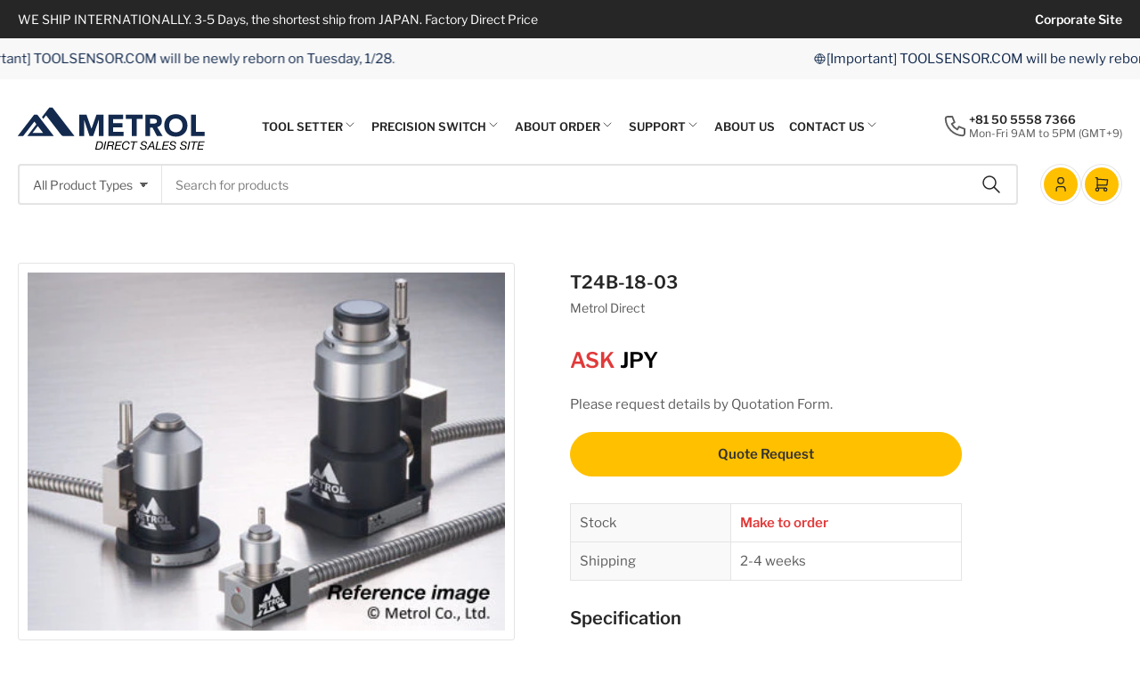

--- FILE ---
content_type: text/html; charset=utf-8
request_url: https://ec.metrol-sensor.com/products/t24b-18-03/
body_size: 32951
content:
<!doctype html>
<html class="no-js" lang="en">
<head>
	<meta charset="utf-8">

	<title>
		T24B-18-03
 &ndash; Metrol Direct Sales Site</title>

	

	


<meta property="og:site_name" content="Metrol Direct Sales Site">
<meta property="og:url" content="https://ec.metrol-sensor.com/products/t24b-18-03">
<meta property="og:title" content="T24B-18-03">
<meta property="og:type" content="product">
<meta property="og:description" content="WE SHIP INTERNATIONALLY. 3-5 Days, the shortest ship from JAPAN. Factory Direct Price."><meta property="og:image" content="http://ec.metrol-sensor.com/cdn/shop/files/ts_98b6700d-bb88-4c09-98c5-a54f7d9fabaf.jpg?v=1726556274">
	<meta property="og:image:secure_url" content="https://ec.metrol-sensor.com/cdn/shop/files/ts_98b6700d-bb88-4c09-98c5-a54f7d9fabaf.jpg?v=1726556274">
	<meta property="og:image:width" content="400">
	<meta property="og:image:height" content="300"><meta property="og:price:amount" content="999,999">
	<meta property="og:price:currency" content="JPY"><meta name="twitter:card" content="summary_large_image">
<meta name="twitter:title" content="T24B-18-03">
<meta name="twitter:description" content="WE SHIP INTERNATIONALLY. 3-5 Days, the shortest ship from JAPAN. Factory Direct Price.">


	<meta name="viewport" content="width=device-width, initial-scale=1">
	<link rel="canonical" href="https://ec.metrol-sensor.com/products/t24b-18-03">

	<link rel="preconnect" href="//cdn.shopify.com" crossorigin>

	
		<link rel="preconnect" href="//fonts.shopifycdn.com" crossorigin>
	

	
	
		<link rel="preload" as="font" href="//ec.metrol-sensor.com/cdn/fonts/libre_franklin/librefranklin_n4.a9b0508e1ffb743a0fd6d0614768959c54a27d86.woff2" type="font/woff2" crossorigin>
	
	
		<link rel="preload" as="font" href="//ec.metrol-sensor.com/cdn/fonts/libre_franklin/librefranklin_n6.c976b0b721ea92417572301ef17640150832a2b9.woff2" type="font/woff2" crossorigin>
	
	

	



<style data-shopify>
	@font-face {
  font-family: "Libre Franklin";
  font-weight: 400;
  font-style: normal;
  font-display: swap;
  src: url("//ec.metrol-sensor.com/cdn/fonts/libre_franklin/librefranklin_n4.a9b0508e1ffb743a0fd6d0614768959c54a27d86.woff2") format("woff2"),
       url("//ec.metrol-sensor.com/cdn/fonts/libre_franklin/librefranklin_n4.948f6f27caf8552b1a9560176e3f14eeb2c6f202.woff") format("woff");
}

	@font-face {
  font-family: "Libre Franklin";
  font-weight: 700;
  font-style: normal;
  font-display: swap;
  src: url("//ec.metrol-sensor.com/cdn/fonts/libre_franklin/librefranklin_n7.6739620624550b8695d0cc23f92ffd46eb51c7a3.woff2") format("woff2"),
       url("//ec.metrol-sensor.com/cdn/fonts/libre_franklin/librefranklin_n7.7cebc205621b23b061b803310af0ad39921ae57d.woff") format("woff");
}

	@font-face {
  font-family: "Libre Franklin";
  font-weight: 400;
  font-style: italic;
  font-display: swap;
  src: url("//ec.metrol-sensor.com/cdn/fonts/libre_franklin/librefranklin_i4.5cee60cade760b32c7b489f9d561e97341909d7c.woff2") format("woff2"),
       url("//ec.metrol-sensor.com/cdn/fonts/libre_franklin/librefranklin_i4.2f9ee939c2cc82522dfb62e1a084861f9beeb411.woff") format("woff");
}

	@font-face {
  font-family: "Libre Franklin";
  font-weight: 700;
  font-style: italic;
  font-display: swap;
  src: url("//ec.metrol-sensor.com/cdn/fonts/libre_franklin/librefranklin_i7.5cd0952dea701f27d5d0eb294c01347335232ef2.woff2") format("woff2"),
       url("//ec.metrol-sensor.com/cdn/fonts/libre_franklin/librefranklin_i7.41af936a1cd17668e4e060c6e0ad838ccf133ddd.woff") format("woff");
}

	@font-face {
  font-family: "Libre Franklin";
  font-weight: 600;
  font-style: normal;
  font-display: swap;
  src: url("//ec.metrol-sensor.com/cdn/fonts/libre_franklin/librefranklin_n6.c976b0b721ea92417572301ef17640150832a2b9.woff2") format("woff2"),
       url("//ec.metrol-sensor.com/cdn/fonts/libre_franklin/librefranklin_n6.bb41783c980fb0a0dad0f0403cbcc7159efe6030.woff") format("woff");
}

	@font-face {
  font-family: "Libre Franklin";
  font-weight: 700;
  font-style: normal;
  font-display: swap;
  src: url("//ec.metrol-sensor.com/cdn/fonts/libre_franklin/librefranklin_n7.6739620624550b8695d0cc23f92ffd46eb51c7a3.woff2") format("woff2"),
       url("//ec.metrol-sensor.com/cdn/fonts/libre_franklin/librefranklin_n7.7cebc205621b23b061b803310af0ad39921ae57d.woff") format("woff");
}

	@font-face {
  font-family: "Libre Franklin";
  font-weight: 600;
  font-style: italic;
  font-display: swap;
  src: url("//ec.metrol-sensor.com/cdn/fonts/libre_franklin/librefranklin_i6.7ae53255ab44c18176e5c1c169a009f635aeb949.woff2") format("woff2"),
       url("//ec.metrol-sensor.com/cdn/fonts/libre_franklin/librefranklin_i6.c8eb9c307a8e927dcb30218e64b5b81edbc09ee3.woff") format("woff");
}

	@font-face {
  font-family: "Libre Franklin";
  font-weight: 700;
  font-style: italic;
  font-display: swap;
  src: url("//ec.metrol-sensor.com/cdn/fonts/libre_franklin/librefranklin_i7.5cd0952dea701f27d5d0eb294c01347335232ef2.woff2") format("woff2"),
       url("//ec.metrol-sensor.com/cdn/fonts/libre_franklin/librefranklin_i7.41af936a1cd17668e4e060c6e0ad838ccf133ddd.woff") format("woff");
}

@font-face {
  font-family: "Libre Franklin";
  font-weight: 600;
  font-style: normal;
  font-display: swap;
  src: url("//ec.metrol-sensor.com/cdn/fonts/libre_franklin/librefranklin_n6.c976b0b721ea92417572301ef17640150832a2b9.woff2") format("woff2"),
       url("//ec.metrol-sensor.com/cdn/fonts/libre_franklin/librefranklin_n6.bb41783c980fb0a0dad0f0403cbcc7159efe6030.woff") format("woff");
}

:root {
		--page-width: 146rem;
		--spacing-base-1: 2rem;

		--grid-desktop-horizontal-spacing: 20px;
		--grid-desktop-vertical-spacing: 20px;
		--grid-mobile-horizontal-spacing: 20px;
		--grid-mobile-vertical-spacing: 20px;

		--border-radius-base: 3px;
		--buttons-radius: 36px;
		--color-swatches-radius: 50%;
		--inputs-radius: 4px;
		--textarea-radius: 4px;
		--inputs-border-width: 2px;
		--inputs-border-opacity: .2;

		--color-base-white: #fff;
		--color-base-black: #000;
		--color-product-review-star: #FFB800;
		--color-base-text: 92, 92, 92;
		--color-base-text-alt: 38, 38, 38;
		--color-base-border: 228, 228, 228;
		--color-base-background-1: 255, 255, 255;
		--color-base-background-2: 248, 248, 248;
		--color-base-accent-1: 19, 42, 78;
		--color-base-accent-1-text: 255, 255, 255;
		--color-base-accent-2: 255, 192, 0;
		--color-base-accent-2-text: 38, 38, 38;
		--color-base-accent-3: 38, 38, 38;
		--color-base-accent-3-text: 255, 255, 255;
		--color-button-disabled: #e1e1e1;

		
		--color-buttons-primary-background: 0, 155, 223;
		
		
		--color-buttons-primary-text: 255, 255, 255;
		
		
		--color-buttons-secondary-background: 255, 192, 0;
		
		
		--color-buttons-secondary-text: 38, 38, 38;
		

		--color-sale: rgba(255, 255, 255, 1.0);
		--color-sale-background: rgba(0, 155, 223, 1.0);
		--color-error: rgba(225, 58, 58, 1.0);
		--color-error-background: #fdf4f4;
		--color-success: rgba(67, 176, 0, 1.0);
		--color-success-background: #eeffe3;
		--color-warning: rgba(218, 124, 32, 1.0);
		--color-warning-background: #fcf2e9;
		--color-preorder: rgba(0, 133, 121, 1.0);
		--color-preorder-background: #4dffef;
		--color-backorder: rgba(67, 176, 0, 1.0);
		--color-backorder-background: #eeffe3;
		--color-price: 38, 38, 38, 1.0;
		--color-price-discounted: 110, 110, 110, 1.0;

		--font-body-family: "Libre Franklin", sans-serif;
		--font-body-style: normal;
		--font-body-weight: 400;
		--font-bolder-weight: 600;

		--font-heading-family: "Libre Franklin", sans-serif;
		--font-heading-style: normal;
		--font-heading-weight: 600;

		--font-body-scale: 1.0;
		--font-heading-scale: 1.0;
		--font-product-price-scale: 1.0;
		--font-product-price-grid-scale: 1.0;

		--font-buttons-family: "Libre Franklin",sans-serif;
	}
</style>


	<link href="//ec.metrol-sensor.com/cdn/shop/t/5/assets/base.css?v=157037280801881129041722489617" rel="stylesheet" type="text/css" media="all" />

	<script src="//ec.metrol-sensor.com/cdn/shop/t/5/assets/pubsub.js?v=9803906880979314961722489617" defer="defer"></script>
	<script src="//ec.metrol-sensor.com/cdn/shop/t/5/assets/scripts.js?v=130419724674828381771722489616" defer="defer"></script>

	
		<link rel="icon" type="image/png" href="//ec.metrol-sensor.com/cdn/shop/files/fabicon.png?crop=center&height=32&v=1723517001&width=32">
	

	<script>window.performance && window.performance.mark && window.performance.mark('shopify.content_for_header.start');</script><meta id="shopify-digital-wallet" name="shopify-digital-wallet" content="/88232886587/digital_wallets/dialog">
<meta name="shopify-checkout-api-token" content="6d0892fffa448b9e0927d8956acb1338">
<meta id="in-context-paypal-metadata" data-shop-id="88232886587" data-venmo-supported="false" data-environment="production" data-locale="en_US" data-paypal-v4="true" data-currency="JPY">
<link rel="alternate" type="application/json+oembed" href="https://ec.metrol-sensor.com/products/t24b-18-03.oembed">
<script async="async" src="/checkouts/internal/preloads.js?locale=en-AE"></script>
<script id="shopify-features" type="application/json">{"accessToken":"6d0892fffa448b9e0927d8956acb1338","betas":["rich-media-storefront-analytics"],"domain":"ec.metrol-sensor.com","predictiveSearch":true,"shopId":88232886587,"locale":"en"}</script>
<script>var Shopify = Shopify || {};
Shopify.shop = "1f1347-5d.myshopify.com";
Shopify.locale = "en";
Shopify.currency = {"active":"JPY","rate":"1.0"};
Shopify.country = "AE";
Shopify.theme = {"name":"Tokyo_1.4.0 for メトロール","id":170479354171,"schema_name":"Tokyo","schema_version":"1.4.0","theme_store_id":2629,"role":"main"};
Shopify.theme.handle = "null";
Shopify.theme.style = {"id":null,"handle":null};
Shopify.cdnHost = "ec.metrol-sensor.com/cdn";
Shopify.routes = Shopify.routes || {};
Shopify.routes.root = "/";</script>
<script type="module">!function(o){(o.Shopify=o.Shopify||{}).modules=!0}(window);</script>
<script>!function(o){function n(){var o=[];function n(){o.push(Array.prototype.slice.apply(arguments))}return n.q=o,n}var t=o.Shopify=o.Shopify||{};t.loadFeatures=n(),t.autoloadFeatures=n()}(window);</script>
<script id="shop-js-analytics" type="application/json">{"pageType":"product"}</script>
<script defer="defer" async type="module" src="//ec.metrol-sensor.com/cdn/shopifycloud/shop-js/modules/v2/client.init-shop-cart-sync_BT-GjEfc.en.esm.js"></script>
<script defer="defer" async type="module" src="//ec.metrol-sensor.com/cdn/shopifycloud/shop-js/modules/v2/chunk.common_D58fp_Oc.esm.js"></script>
<script defer="defer" async type="module" src="//ec.metrol-sensor.com/cdn/shopifycloud/shop-js/modules/v2/chunk.modal_xMitdFEc.esm.js"></script>
<script type="module">
  await import("//ec.metrol-sensor.com/cdn/shopifycloud/shop-js/modules/v2/client.init-shop-cart-sync_BT-GjEfc.en.esm.js");
await import("//ec.metrol-sensor.com/cdn/shopifycloud/shop-js/modules/v2/chunk.common_D58fp_Oc.esm.js");
await import("//ec.metrol-sensor.com/cdn/shopifycloud/shop-js/modules/v2/chunk.modal_xMitdFEc.esm.js");

  window.Shopify.SignInWithShop?.initShopCartSync?.({"fedCMEnabled":true,"windoidEnabled":true});

</script>
<script id="__st">var __st={"a":88232886587,"offset":32400,"reqid":"6996df0f-7c13-4433-830d-15b8d462bbd2-1769177570","pageurl":"ec.metrol-sensor.com\/products\/t24b-18-03","u":"0380ee6d66d2","p":"product","rtyp":"product","rid":9765288640827};</script>
<script>window.ShopifyPaypalV4VisibilityTracking = true;</script>
<script id="captcha-bootstrap">!function(){'use strict';const t='contact',e='account',n='new_comment',o=[[t,t],['blogs',n],['comments',n],[t,'customer']],c=[[e,'customer_login'],[e,'guest_login'],[e,'recover_customer_password'],[e,'create_customer']],r=t=>t.map((([t,e])=>`form[action*='/${t}']:not([data-nocaptcha='true']) input[name='form_type'][value='${e}']`)).join(','),a=t=>()=>t?[...document.querySelectorAll(t)].map((t=>t.form)):[];function s(){const t=[...o],e=r(t);return a(e)}const i='password',u='form_key',d=['recaptcha-v3-token','g-recaptcha-response','h-captcha-response',i],f=()=>{try{return window.sessionStorage}catch{return}},m='__shopify_v',_=t=>t.elements[u];function p(t,e,n=!1){try{const o=window.sessionStorage,c=JSON.parse(o.getItem(e)),{data:r}=function(t){const{data:e,action:n}=t;return t[m]||n?{data:e,action:n}:{data:t,action:n}}(c);for(const[e,n]of Object.entries(r))t.elements[e]&&(t.elements[e].value=n);n&&o.removeItem(e)}catch(o){console.error('form repopulation failed',{error:o})}}const l='form_type',E='cptcha';function T(t){t.dataset[E]=!0}const w=window,h=w.document,L='Shopify',v='ce_forms',y='captcha';let A=!1;((t,e)=>{const n=(g='f06e6c50-85a8-45c8-87d0-21a2b65856fe',I='https://cdn.shopify.com/shopifycloud/storefront-forms-hcaptcha/ce_storefront_forms_captcha_hcaptcha.v1.5.2.iife.js',D={infoText:'Protected by hCaptcha',privacyText:'Privacy',termsText:'Terms'},(t,e,n)=>{const o=w[L][v],c=o.bindForm;if(c)return c(t,g,e,D).then(n);var r;o.q.push([[t,g,e,D],n]),r=I,A||(h.body.append(Object.assign(h.createElement('script'),{id:'captcha-provider',async:!0,src:r})),A=!0)});var g,I,D;w[L]=w[L]||{},w[L][v]=w[L][v]||{},w[L][v].q=[],w[L][y]=w[L][y]||{},w[L][y].protect=function(t,e){n(t,void 0,e),T(t)},Object.freeze(w[L][y]),function(t,e,n,w,h,L){const[v,y,A,g]=function(t,e,n){const i=e?o:[],u=t?c:[],d=[...i,...u],f=r(d),m=r(i),_=r(d.filter((([t,e])=>n.includes(e))));return[a(f),a(m),a(_),s()]}(w,h,L),I=t=>{const e=t.target;return e instanceof HTMLFormElement?e:e&&e.form},D=t=>v().includes(t);t.addEventListener('submit',(t=>{const e=I(t);if(!e)return;const n=D(e)&&!e.dataset.hcaptchaBound&&!e.dataset.recaptchaBound,o=_(e),c=g().includes(e)&&(!o||!o.value);(n||c)&&t.preventDefault(),c&&!n&&(function(t){try{if(!f())return;!function(t){const e=f();if(!e)return;const n=_(t);if(!n)return;const o=n.value;o&&e.removeItem(o)}(t);const e=Array.from(Array(32),(()=>Math.random().toString(36)[2])).join('');!function(t,e){_(t)||t.append(Object.assign(document.createElement('input'),{type:'hidden',name:u})),t.elements[u].value=e}(t,e),function(t,e){const n=f();if(!n)return;const o=[...t.querySelectorAll(`input[type='${i}']`)].map((({name:t})=>t)),c=[...d,...o],r={};for(const[a,s]of new FormData(t).entries())c.includes(a)||(r[a]=s);n.setItem(e,JSON.stringify({[m]:1,action:t.action,data:r}))}(t,e)}catch(e){console.error('failed to persist form',e)}}(e),e.submit())}));const S=(t,e)=>{t&&!t.dataset[E]&&(n(t,e.some((e=>e===t))),T(t))};for(const o of['focusin','change'])t.addEventListener(o,(t=>{const e=I(t);D(e)&&S(e,y())}));const B=e.get('form_key'),M=e.get(l),P=B&&M;t.addEventListener('DOMContentLoaded',(()=>{const t=y();if(P)for(const e of t)e.elements[l].value===M&&p(e,B);[...new Set([...A(),...v().filter((t=>'true'===t.dataset.shopifyCaptcha))])].forEach((e=>S(e,t)))}))}(h,new URLSearchParams(w.location.search),n,t,e,['guest_login'])})(!0,!0)}();</script>
<script integrity="sha256-4kQ18oKyAcykRKYeNunJcIwy7WH5gtpwJnB7kiuLZ1E=" data-source-attribution="shopify.loadfeatures" defer="defer" src="//ec.metrol-sensor.com/cdn/shopifycloud/storefront/assets/storefront/load_feature-a0a9edcb.js" crossorigin="anonymous"></script>
<script data-source-attribution="shopify.dynamic_checkout.dynamic.init">var Shopify=Shopify||{};Shopify.PaymentButton=Shopify.PaymentButton||{isStorefrontPortableWallets:!0,init:function(){window.Shopify.PaymentButton.init=function(){};var t=document.createElement("script");t.src="https://ec.metrol-sensor.com/cdn/shopifycloud/portable-wallets/latest/portable-wallets.en.js",t.type="module",document.head.appendChild(t)}};
</script>
<script data-source-attribution="shopify.dynamic_checkout.buyer_consent">
  function portableWalletsHideBuyerConsent(e){var t=document.getElementById("shopify-buyer-consent"),n=document.getElementById("shopify-subscription-policy-button");t&&n&&(t.classList.add("hidden"),t.setAttribute("aria-hidden","true"),n.removeEventListener("click",e))}function portableWalletsShowBuyerConsent(e){var t=document.getElementById("shopify-buyer-consent"),n=document.getElementById("shopify-subscription-policy-button");t&&n&&(t.classList.remove("hidden"),t.removeAttribute("aria-hidden"),n.addEventListener("click",e))}window.Shopify?.PaymentButton&&(window.Shopify.PaymentButton.hideBuyerConsent=portableWalletsHideBuyerConsent,window.Shopify.PaymentButton.showBuyerConsent=portableWalletsShowBuyerConsent);
</script>
<script data-source-attribution="shopify.dynamic_checkout.cart.bootstrap">document.addEventListener("DOMContentLoaded",(function(){function t(){return document.querySelector("shopify-accelerated-checkout-cart, shopify-accelerated-checkout")}if(t())Shopify.PaymentButton.init();else{new MutationObserver((function(e,n){t()&&(Shopify.PaymentButton.init(),n.disconnect())})).observe(document.body,{childList:!0,subtree:!0})}}));
</script>
<link id="shopify-accelerated-checkout-styles" rel="stylesheet" media="screen" href="https://ec.metrol-sensor.com/cdn/shopifycloud/portable-wallets/latest/accelerated-checkout-backwards-compat.css" crossorigin="anonymous">
<style id="shopify-accelerated-checkout-cart">
        #shopify-buyer-consent {
  margin-top: 1em;
  display: inline-block;
  width: 100%;
}

#shopify-buyer-consent.hidden {
  display: none;
}

#shopify-subscription-policy-button {
  background: none;
  border: none;
  padding: 0;
  text-decoration: underline;
  font-size: inherit;
  cursor: pointer;
}

#shopify-subscription-policy-button::before {
  box-shadow: none;
}

      </style>

<script>window.performance && window.performance.mark && window.performance.mark('shopify.content_for_header.end');</script>

	<script>
		document.documentElement.className = document.documentElement.className.replace('no-js', 'js');
		if (Shopify.designMode) {
			document.documentElement.classList.add('shopify-design-mode');
		}
	</script><!-- カレンダー -->
<link rel="stylesheet" href="https://cdn.jsdelivr.net/npm/fullcalendar@5.3.2/main.min.css">
<script src="https://cdn.jsdelivr.net/npm/fullcalendar@5.3.2/main.min.js"></script>
<script src="https://cdn.jsdelivr.net/npm/fullcalendar@5.3.2/locales/ja.js"></script>
<script>
document.addEventListener('DOMContentLoaded', function() {
var calendarEl = document.getElementById('calendar');
var calendar = new FullCalendar.Calendar(calendarEl, {
googleCalendarApiKey: 'AIzaSyAs-c3tmhBZGEv2tACiV1fU42W0-Odn8gw',
eventSources: [
{
googleCalendarId: 'shopmaster@metrol.co.jp',//自分で作成したカレンダー
display: 'background',
className: 'gcal-event'
},
{
googleCalendarId: 'ja.japanese#holiday@group.v.calendar.google.com',//日本の祝日カレンダー
display: 'background',
className: 'gcal-event'
}
],
initialView: 'dayGridMonth',//デフォルトを月表示にする
headerToolbar: {
left: '',
center: 'title',
right: 'prev,today,next'//ボタンの並び順
},
buttonText: {
today: 'Today',
month: 'Month'
},
locale: 'en-US',//日本語表示設定
dayCellContent: function (e) {
e.dayNumberText = e.dayNumberText.replace('日', '');//日付のセルから日を削除
},
fixedWeekCount: false,//6週間表示をやめる
contentHeight: 300,//カレンダー本体の高さ
aspectRatio: 1//カレンダーサイズのアスペクト比
});
calendar.render();
});
</script>
<link href="https://monorail-edge.shopifysvc.com" rel="dns-prefetch">
<script>(function(){if ("sendBeacon" in navigator && "performance" in window) {try {var session_token_from_headers = performance.getEntriesByType('navigation')[0].serverTiming.find(x => x.name == '_s').description;} catch {var session_token_from_headers = undefined;}var session_cookie_matches = document.cookie.match(/_shopify_s=([^;]*)/);var session_token_from_cookie = session_cookie_matches && session_cookie_matches.length === 2 ? session_cookie_matches[1] : "";var session_token = session_token_from_headers || session_token_from_cookie || "";function handle_abandonment_event(e) {var entries = performance.getEntries().filter(function(entry) {return /monorail-edge.shopifysvc.com/.test(entry.name);});if (!window.abandonment_tracked && entries.length === 0) {window.abandonment_tracked = true;var currentMs = Date.now();var navigation_start = performance.timing.navigationStart;var payload = {shop_id: 88232886587,url: window.location.href,navigation_start,duration: currentMs - navigation_start,session_token,page_type: "product"};window.navigator.sendBeacon("https://monorail-edge.shopifysvc.com/v1/produce", JSON.stringify({schema_id: "online_store_buyer_site_abandonment/1.1",payload: payload,metadata: {event_created_at_ms: currentMs,event_sent_at_ms: currentMs}}));}}window.addEventListener('pagehide', handle_abandonment_event);}}());</script>
<script id="web-pixels-manager-setup">(function e(e,d,r,n,o){if(void 0===o&&(o={}),!Boolean(null===(a=null===(i=window.Shopify)||void 0===i?void 0:i.analytics)||void 0===a?void 0:a.replayQueue)){var i,a;window.Shopify=window.Shopify||{};var t=window.Shopify;t.analytics=t.analytics||{};var s=t.analytics;s.replayQueue=[],s.publish=function(e,d,r){return s.replayQueue.push([e,d,r]),!0};try{self.performance.mark("wpm:start")}catch(e){}var l=function(){var e={modern:/Edge?\/(1{2}[4-9]|1[2-9]\d|[2-9]\d{2}|\d{4,})\.\d+(\.\d+|)|Firefox\/(1{2}[4-9]|1[2-9]\d|[2-9]\d{2}|\d{4,})\.\d+(\.\d+|)|Chrom(ium|e)\/(9{2}|\d{3,})\.\d+(\.\d+|)|(Maci|X1{2}).+ Version\/(15\.\d+|(1[6-9]|[2-9]\d|\d{3,})\.\d+)([,.]\d+|)( \(\w+\)|)( Mobile\/\w+|) Safari\/|Chrome.+OPR\/(9{2}|\d{3,})\.\d+\.\d+|(CPU[ +]OS|iPhone[ +]OS|CPU[ +]iPhone|CPU IPhone OS|CPU iPad OS)[ +]+(15[._]\d+|(1[6-9]|[2-9]\d|\d{3,})[._]\d+)([._]\d+|)|Android:?[ /-](13[3-9]|1[4-9]\d|[2-9]\d{2}|\d{4,})(\.\d+|)(\.\d+|)|Android.+Firefox\/(13[5-9]|1[4-9]\d|[2-9]\d{2}|\d{4,})\.\d+(\.\d+|)|Android.+Chrom(ium|e)\/(13[3-9]|1[4-9]\d|[2-9]\d{2}|\d{4,})\.\d+(\.\d+|)|SamsungBrowser\/([2-9]\d|\d{3,})\.\d+/,legacy:/Edge?\/(1[6-9]|[2-9]\d|\d{3,})\.\d+(\.\d+|)|Firefox\/(5[4-9]|[6-9]\d|\d{3,})\.\d+(\.\d+|)|Chrom(ium|e)\/(5[1-9]|[6-9]\d|\d{3,})\.\d+(\.\d+|)([\d.]+$|.*Safari\/(?![\d.]+ Edge\/[\d.]+$))|(Maci|X1{2}).+ Version\/(10\.\d+|(1[1-9]|[2-9]\d|\d{3,})\.\d+)([,.]\d+|)( \(\w+\)|)( Mobile\/\w+|) Safari\/|Chrome.+OPR\/(3[89]|[4-9]\d|\d{3,})\.\d+\.\d+|(CPU[ +]OS|iPhone[ +]OS|CPU[ +]iPhone|CPU IPhone OS|CPU iPad OS)[ +]+(10[._]\d+|(1[1-9]|[2-9]\d|\d{3,})[._]\d+)([._]\d+|)|Android:?[ /-](13[3-9]|1[4-9]\d|[2-9]\d{2}|\d{4,})(\.\d+|)(\.\d+|)|Mobile Safari.+OPR\/([89]\d|\d{3,})\.\d+\.\d+|Android.+Firefox\/(13[5-9]|1[4-9]\d|[2-9]\d{2}|\d{4,})\.\d+(\.\d+|)|Android.+Chrom(ium|e)\/(13[3-9]|1[4-9]\d|[2-9]\d{2}|\d{4,})\.\d+(\.\d+|)|Android.+(UC? ?Browser|UCWEB|U3)[ /]?(15\.([5-9]|\d{2,})|(1[6-9]|[2-9]\d|\d{3,})\.\d+)\.\d+|SamsungBrowser\/(5\.\d+|([6-9]|\d{2,})\.\d+)|Android.+MQ{2}Browser\/(14(\.(9|\d{2,})|)|(1[5-9]|[2-9]\d|\d{3,})(\.\d+|))(\.\d+|)|K[Aa][Ii]OS\/(3\.\d+|([4-9]|\d{2,})\.\d+)(\.\d+|)/},d=e.modern,r=e.legacy,n=navigator.userAgent;return n.match(d)?"modern":n.match(r)?"legacy":"unknown"}(),u="modern"===l?"modern":"legacy",c=(null!=n?n:{modern:"",legacy:""})[u],f=function(e){return[e.baseUrl,"/wpm","/b",e.hashVersion,"modern"===e.buildTarget?"m":"l",".js"].join("")}({baseUrl:d,hashVersion:r,buildTarget:u}),m=function(e){var d=e.version,r=e.bundleTarget,n=e.surface,o=e.pageUrl,i=e.monorailEndpoint;return{emit:function(e){var a=e.status,t=e.errorMsg,s=(new Date).getTime(),l=JSON.stringify({metadata:{event_sent_at_ms:s},events:[{schema_id:"web_pixels_manager_load/3.1",payload:{version:d,bundle_target:r,page_url:o,status:a,surface:n,error_msg:t},metadata:{event_created_at_ms:s}}]});if(!i)return console&&console.warn&&console.warn("[Web Pixels Manager] No Monorail endpoint provided, skipping logging."),!1;try{return self.navigator.sendBeacon.bind(self.navigator)(i,l)}catch(e){}var u=new XMLHttpRequest;try{return u.open("POST",i,!0),u.setRequestHeader("Content-Type","text/plain"),u.send(l),!0}catch(e){return console&&console.warn&&console.warn("[Web Pixels Manager] Got an unhandled error while logging to Monorail."),!1}}}}({version:r,bundleTarget:l,surface:e.surface,pageUrl:self.location.href,monorailEndpoint:e.monorailEndpoint});try{o.browserTarget=l,function(e){var d=e.src,r=e.async,n=void 0===r||r,o=e.onload,i=e.onerror,a=e.sri,t=e.scriptDataAttributes,s=void 0===t?{}:t,l=document.createElement("script"),u=document.querySelector("head"),c=document.querySelector("body");if(l.async=n,l.src=d,a&&(l.integrity=a,l.crossOrigin="anonymous"),s)for(var f in s)if(Object.prototype.hasOwnProperty.call(s,f))try{l.dataset[f]=s[f]}catch(e){}if(o&&l.addEventListener("load",o),i&&l.addEventListener("error",i),u)u.appendChild(l);else{if(!c)throw new Error("Did not find a head or body element to append the script");c.appendChild(l)}}({src:f,async:!0,onload:function(){if(!function(){var e,d;return Boolean(null===(d=null===(e=window.Shopify)||void 0===e?void 0:e.analytics)||void 0===d?void 0:d.initialized)}()){var d=window.webPixelsManager.init(e)||void 0;if(d){var r=window.Shopify.analytics;r.replayQueue.forEach((function(e){var r=e[0],n=e[1],o=e[2];d.publishCustomEvent(r,n,o)})),r.replayQueue=[],r.publish=d.publishCustomEvent,r.visitor=d.visitor,r.initialized=!0}}},onerror:function(){return m.emit({status:"failed",errorMsg:"".concat(f," has failed to load")})},sri:function(e){var d=/^sha384-[A-Za-z0-9+/=]+$/;return"string"==typeof e&&d.test(e)}(c)?c:"",scriptDataAttributes:o}),m.emit({status:"loading"})}catch(e){m.emit({status:"failed",errorMsg:(null==e?void 0:e.message)||"Unknown error"})}}})({shopId: 88232886587,storefrontBaseUrl: "https://ec.metrol-sensor.com",extensionsBaseUrl: "https://extensions.shopifycdn.com/cdn/shopifycloud/web-pixels-manager",monorailEndpoint: "https://monorail-edge.shopifysvc.com/unstable/produce_batch",surface: "storefront-renderer",enabledBetaFlags: ["2dca8a86"],webPixelsConfigList: [{"id":"1078657339","configuration":"{\"config\":\"{\\\"pixel_id\\\":\\\"G-6HB2C11V7B\\\",\\\"gtag_events\\\":[{\\\"type\\\":\\\"begin_checkout\\\",\\\"action_label\\\":\\\"G-6HB2C11V7B\\\"},{\\\"type\\\":\\\"search\\\",\\\"action_label\\\":\\\"G-6HB2C11V7B\\\"},{\\\"type\\\":\\\"view_item\\\",\\\"action_label\\\":\\\"G-6HB2C11V7B\\\"},{\\\"type\\\":\\\"purchase\\\",\\\"action_label\\\":\\\"G-6HB2C11V7B\\\"},{\\\"type\\\":\\\"page_view\\\",\\\"action_label\\\":\\\"G-6HB2C11V7B\\\"},{\\\"type\\\":\\\"add_payment_info\\\",\\\"action_label\\\":\\\"G-6HB2C11V7B\\\"},{\\\"type\\\":\\\"add_to_cart\\\",\\\"action_label\\\":\\\"G-6HB2C11V7B\\\"}],\\\"enable_monitoring_mode\\\":false}\"}","eventPayloadVersion":"v1","runtimeContext":"OPEN","scriptVersion":"b2a88bafab3e21179ed38636efcd8a93","type":"APP","apiClientId":1780363,"privacyPurposes":[],"dataSharingAdjustments":{"protectedCustomerApprovalScopes":["read_customer_address","read_customer_email","read_customer_name","read_customer_personal_data","read_customer_phone"]}},{"id":"shopify-app-pixel","configuration":"{}","eventPayloadVersion":"v1","runtimeContext":"STRICT","scriptVersion":"0450","apiClientId":"shopify-pixel","type":"APP","privacyPurposes":["ANALYTICS","MARKETING"]},{"id":"shopify-custom-pixel","eventPayloadVersion":"v1","runtimeContext":"LAX","scriptVersion":"0450","apiClientId":"shopify-pixel","type":"CUSTOM","privacyPurposes":["ANALYTICS","MARKETING"]}],isMerchantRequest: false,initData: {"shop":{"name":"Metrol Direct Sales Site","paymentSettings":{"currencyCode":"JPY"},"myshopifyDomain":"1f1347-5d.myshopify.com","countryCode":"JP","storefrontUrl":"https:\/\/ec.metrol-sensor.com"},"customer":null,"cart":null,"checkout":null,"productVariants":[{"price":{"amount":999999.0,"currencyCode":"JPY"},"product":{"title":"T24B-18-03","vendor":"Metrol Direct","id":"9765288640827","untranslatedTitle":"T24B-18-03","url":"\/products\/t24b-18-03","type":"Tool Setter"},"id":"49354228924731","image":{"src":"\/\/ec.metrol-sensor.com\/cdn\/shop\/files\/ts_98b6700d-bb88-4c09-98c5-a54f7d9fabaf.jpg?v=1726556274"},"sku":null,"title":"Default Title","untranslatedTitle":"Default Title"}],"purchasingCompany":null},},"https://ec.metrol-sensor.com/cdn","fcfee988w5aeb613cpc8e4bc33m6693e112",{"modern":"","legacy":""},{"shopId":"88232886587","storefrontBaseUrl":"https:\/\/ec.metrol-sensor.com","extensionBaseUrl":"https:\/\/extensions.shopifycdn.com\/cdn\/shopifycloud\/web-pixels-manager","surface":"storefront-renderer","enabledBetaFlags":"[\"2dca8a86\"]","isMerchantRequest":"false","hashVersion":"fcfee988w5aeb613cpc8e4bc33m6693e112","publish":"custom","events":"[[\"page_viewed\",{}],[\"product_viewed\",{\"productVariant\":{\"price\":{\"amount\":999999.0,\"currencyCode\":\"JPY\"},\"product\":{\"title\":\"T24B-18-03\",\"vendor\":\"Metrol Direct\",\"id\":\"9765288640827\",\"untranslatedTitle\":\"T24B-18-03\",\"url\":\"\/products\/t24b-18-03\",\"type\":\"Tool Setter\"},\"id\":\"49354228924731\",\"image\":{\"src\":\"\/\/ec.metrol-sensor.com\/cdn\/shop\/files\/ts_98b6700d-bb88-4c09-98c5-a54f7d9fabaf.jpg?v=1726556274\"},\"sku\":null,\"title\":\"Default Title\",\"untranslatedTitle\":\"Default Title\"}}]]"});</script><script>
  window.ShopifyAnalytics = window.ShopifyAnalytics || {};
  window.ShopifyAnalytics.meta = window.ShopifyAnalytics.meta || {};
  window.ShopifyAnalytics.meta.currency = 'JPY';
  var meta = {"product":{"id":9765288640827,"gid":"gid:\/\/shopify\/Product\/9765288640827","vendor":"Metrol Direct","type":"Tool Setter","handle":"t24b-18-03","variants":[{"id":49354228924731,"price":99999900,"name":"T24B-18-03","public_title":null,"sku":null}],"remote":false},"page":{"pageType":"product","resourceType":"product","resourceId":9765288640827,"requestId":"6996df0f-7c13-4433-830d-15b8d462bbd2-1769177570"}};
  for (var attr in meta) {
    window.ShopifyAnalytics.meta[attr] = meta[attr];
  }
</script>
<script class="analytics">
  (function () {
    var customDocumentWrite = function(content) {
      var jquery = null;

      if (window.jQuery) {
        jquery = window.jQuery;
      } else if (window.Checkout && window.Checkout.$) {
        jquery = window.Checkout.$;
      }

      if (jquery) {
        jquery('body').append(content);
      }
    };

    var hasLoggedConversion = function(token) {
      if (token) {
        return document.cookie.indexOf('loggedConversion=' + token) !== -1;
      }
      return false;
    }

    var setCookieIfConversion = function(token) {
      if (token) {
        var twoMonthsFromNow = new Date(Date.now());
        twoMonthsFromNow.setMonth(twoMonthsFromNow.getMonth() + 2);

        document.cookie = 'loggedConversion=' + token + '; expires=' + twoMonthsFromNow;
      }
    }

    var trekkie = window.ShopifyAnalytics.lib = window.trekkie = window.trekkie || [];
    if (trekkie.integrations) {
      return;
    }
    trekkie.methods = [
      'identify',
      'page',
      'ready',
      'track',
      'trackForm',
      'trackLink'
    ];
    trekkie.factory = function(method) {
      return function() {
        var args = Array.prototype.slice.call(arguments);
        args.unshift(method);
        trekkie.push(args);
        return trekkie;
      };
    };
    for (var i = 0; i < trekkie.methods.length; i++) {
      var key = trekkie.methods[i];
      trekkie[key] = trekkie.factory(key);
    }
    trekkie.load = function(config) {
      trekkie.config = config || {};
      trekkie.config.initialDocumentCookie = document.cookie;
      var first = document.getElementsByTagName('script')[0];
      var script = document.createElement('script');
      script.type = 'text/javascript';
      script.onerror = function(e) {
        var scriptFallback = document.createElement('script');
        scriptFallback.type = 'text/javascript';
        scriptFallback.onerror = function(error) {
                var Monorail = {
      produce: function produce(monorailDomain, schemaId, payload) {
        var currentMs = new Date().getTime();
        var event = {
          schema_id: schemaId,
          payload: payload,
          metadata: {
            event_created_at_ms: currentMs,
            event_sent_at_ms: currentMs
          }
        };
        return Monorail.sendRequest("https://" + monorailDomain + "/v1/produce", JSON.stringify(event));
      },
      sendRequest: function sendRequest(endpointUrl, payload) {
        // Try the sendBeacon API
        if (window && window.navigator && typeof window.navigator.sendBeacon === 'function' && typeof window.Blob === 'function' && !Monorail.isIos12()) {
          var blobData = new window.Blob([payload], {
            type: 'text/plain'
          });

          if (window.navigator.sendBeacon(endpointUrl, blobData)) {
            return true;
          } // sendBeacon was not successful

        } // XHR beacon

        var xhr = new XMLHttpRequest();

        try {
          xhr.open('POST', endpointUrl);
          xhr.setRequestHeader('Content-Type', 'text/plain');
          xhr.send(payload);
        } catch (e) {
          console.log(e);
        }

        return false;
      },
      isIos12: function isIos12() {
        return window.navigator.userAgent.lastIndexOf('iPhone; CPU iPhone OS 12_') !== -1 || window.navigator.userAgent.lastIndexOf('iPad; CPU OS 12_') !== -1;
      }
    };
    Monorail.produce('monorail-edge.shopifysvc.com',
      'trekkie_storefront_load_errors/1.1',
      {shop_id: 88232886587,
      theme_id: 170479354171,
      app_name: "storefront",
      context_url: window.location.href,
      source_url: "//ec.metrol-sensor.com/cdn/s/trekkie.storefront.8d95595f799fbf7e1d32231b9a28fd43b70c67d3.min.js"});

        };
        scriptFallback.async = true;
        scriptFallback.src = '//ec.metrol-sensor.com/cdn/s/trekkie.storefront.8d95595f799fbf7e1d32231b9a28fd43b70c67d3.min.js';
        first.parentNode.insertBefore(scriptFallback, first);
      };
      script.async = true;
      script.src = '//ec.metrol-sensor.com/cdn/s/trekkie.storefront.8d95595f799fbf7e1d32231b9a28fd43b70c67d3.min.js';
      first.parentNode.insertBefore(script, first);
    };
    trekkie.load(
      {"Trekkie":{"appName":"storefront","development":false,"defaultAttributes":{"shopId":88232886587,"isMerchantRequest":null,"themeId":170479354171,"themeCityHash":"10331798919303122365","contentLanguage":"en","currency":"JPY","eventMetadataId":"fcb05796-7005-4a2e-a648-b966dc45509a"},"isServerSideCookieWritingEnabled":true,"monorailRegion":"shop_domain","enabledBetaFlags":["65f19447"]},"Session Attribution":{},"S2S":{"facebookCapiEnabled":false,"source":"trekkie-storefront-renderer","apiClientId":580111}}
    );

    var loaded = false;
    trekkie.ready(function() {
      if (loaded) return;
      loaded = true;

      window.ShopifyAnalytics.lib = window.trekkie;

      var originalDocumentWrite = document.write;
      document.write = customDocumentWrite;
      try { window.ShopifyAnalytics.merchantGoogleAnalytics.call(this); } catch(error) {};
      document.write = originalDocumentWrite;

      window.ShopifyAnalytics.lib.page(null,{"pageType":"product","resourceType":"product","resourceId":9765288640827,"requestId":"6996df0f-7c13-4433-830d-15b8d462bbd2-1769177570","shopifyEmitted":true});

      var match = window.location.pathname.match(/checkouts\/(.+)\/(thank_you|post_purchase)/)
      var token = match? match[1]: undefined;
      if (!hasLoggedConversion(token)) {
        setCookieIfConversion(token);
        window.ShopifyAnalytics.lib.track("Viewed Product",{"currency":"JPY","variantId":49354228924731,"productId":9765288640827,"productGid":"gid:\/\/shopify\/Product\/9765288640827","name":"T24B-18-03","price":"999999","sku":null,"brand":"Metrol Direct","variant":null,"category":"Tool Setter","nonInteraction":true,"remote":false},undefined,undefined,{"shopifyEmitted":true});
      window.ShopifyAnalytics.lib.track("monorail:\/\/trekkie_storefront_viewed_product\/1.1",{"currency":"JPY","variantId":49354228924731,"productId":9765288640827,"productGid":"gid:\/\/shopify\/Product\/9765288640827","name":"T24B-18-03","price":"999999","sku":null,"brand":"Metrol Direct","variant":null,"category":"Tool Setter","nonInteraction":true,"remote":false,"referer":"https:\/\/ec.metrol-sensor.com\/products\/t24b-18-03"});
      }
    });


        var eventsListenerScript = document.createElement('script');
        eventsListenerScript.async = true;
        eventsListenerScript.src = "//ec.metrol-sensor.com/cdn/shopifycloud/storefront/assets/shop_events_listener-3da45d37.js";
        document.getElementsByTagName('head')[0].appendChild(eventsListenerScript);

})();</script>
<script
  defer
  src="https://ec.metrol-sensor.com/cdn/shopifycloud/perf-kit/shopify-perf-kit-3.0.4.min.js"
  data-application="storefront-renderer"
  data-shop-id="88232886587"
  data-render-region="gcp-us-central1"
  data-page-type="product"
  data-theme-instance-id="170479354171"
  data-theme-name="Tokyo"
  data-theme-version="1.4.0"
  data-monorail-region="shop_domain"
  data-resource-timing-sampling-rate="10"
  data-shs="true"
  data-shs-beacon="true"
  data-shs-export-with-fetch="true"
  data-shs-logs-sample-rate="1"
  data-shs-beacon-endpoint="https://ec.metrol-sensor.com/api/collect"
></script>
</head>

<body class="template-product setting-buttons-solid">

<a class="skip-link visually-hidden visually-hidden-focusable" href="#MainContent">Skip to the content</a>

<!-- BEGIN sections: header-group -->
<div id="shopify-section-sections--23170252669243__announcement-bar" class="shopify-section shopify-section-group-header-group"><style>
	@media (min-width: 990px) {
		.announcement-bar {
			padding-top: 1.3rem;
			padding-bottom: 1.3rem;
		}
	}
</style><div class="announcement-bar-wrapper color-accent-3 border-bottom-none">
		<div class="container">
			<div class="announcement-bar  text-size-sm">
				<div class="announcement-bar-left">WE SHIP INTERNATIONALLY. 3-5 Days, the shortest ship from JAPAN.  Factory Direct Price
</div>

				<div class="announcement-bar-right">

<ul class="navigation-menu navigation-top-bar navigation-menu-end" role="list"><li class="navigation-item
			 navigation-item-end 
			"
		>
			<a
				href="https://metrol-sensor.com/"
				
			>
				Corporate Site
</a></li></ul>

</div>
			</div>
		</div>
	</div>
</div><div id="shopify-section-sections--23170252669243__scrolling_elements_Gfe9zd" class="shopify-section shopify-section-group-header-group"><link href="//ec.metrol-sensor.com/cdn/shop/t/5/assets/section-scrolling-elements.css?v=33096144113356266251722489616" rel="stylesheet" type="text/css" media="all" />

<script src="//ec.metrol-sensor.com/cdn/shop/t/5/assets/scrolling-elements.js?v=97492739722825656781722489615" defer="defer"></script>



<style>
	#shopify-section-sections--23170252669243__scrolling_elements_Gfe9zd .block-section {
		margin-top: 11px;
		margin-bottom: 11px;
	}

	#shopify-section-sections--23170252669243__scrolling_elements_Gfe9zd .block-section-padded {
		margin-top: 0;
		margin-bottom: 0;
		padding-top: 11px;
		padding-bottom: 11px;
	}

	@media (min-width: 990px) {
		#shopify-section-sections--23170252669243__scrolling_elements_Gfe9zd .block-section {
			margin-top: 14px;
			margin-bottom: 14px;
		}

		#shopify-section-sections--23170252669243__scrolling_elements_Gfe9zd .block-section-padded {
			margin-top: 0;
			margin-bottom: 0;
			padding-top: 14px;
			padding-bottom: 14px;
		}
	}

	#shopify-section-sections--23170252669243__scrolling_elements_Gfe9zd .scrolling-elements-container {
		--scrolling-elements-speed: 60s;
		--scrolling-speed-font-size: 15px;
	
		--scrolling-elements-foreground-color: #132a4e;
	
	}
</style>

<div class="section-scrolling-elements-wrapper section-scrolling-elements-wrapper-fullwidth color-background-2">
	<div class="">
		<div class="block-section block-section-padded ">
			<scrolling-elements class="scrolling-elements-container ">
				<div class="scrolling-elements-wrap">
					
						<div class="scrolling-elements-group">
							
								<div class="scrolling-elements-content typography-body" >
									
										<div class="scrolling-elements-icon">
											


<svg xmlns="http://www.w3.org/2000/svg" class="icon icon-globe" width="24" height="24" viewBox="0 0 24 24" stroke-width="1.5" stroke="currentColor" fill="none" stroke-linecap="round" stroke-linejoin="round"><path stroke="none" d="M0 0h24v24H0z" fill="none"/><path d="M3 12a9 9 0 1 0 18 0a9 9 0 0 0 -18 0" /><path d="M3.6 9h16.8" /><path d="M3.6 15h16.8" /><path d="M11.5 3a17 17 0 0 0 0 18" /><path d="M12.5 3a17 17 0 0 1 0 18" /></svg>


										</div>
									
									<div class="scrolling-elements-text">
									
										<a href="https://metrol-sensor.com/blog/2025/01/22/88951/">
											
											[Important] TOOLSENSOR.COM will be newly reborn on Tuesday, 1/28.　　　　　　　　　　　　　　　　　　　　　　　　　　　　　　
											
										</a>
										
									</div>
								</div>
							
						</div>
					
						<div class="scrolling-elements-group">
							
								<div class="scrolling-elements-content typography-body" >
									
										<div class="scrolling-elements-icon">
											


<svg xmlns="http://www.w3.org/2000/svg" class="icon icon-globe" width="24" height="24" viewBox="0 0 24 24" stroke-width="1.5" stroke="currentColor" fill="none" stroke-linecap="round" stroke-linejoin="round"><path stroke="none" d="M0 0h24v24H0z" fill="none"/><path d="M3 12a9 9 0 1 0 18 0a9 9 0 0 0 -18 0" /><path d="M3.6 9h16.8" /><path d="M3.6 15h16.8" /><path d="M11.5 3a17 17 0 0 0 0 18" /><path d="M12.5 3a17 17 0 0 1 0 18" /></svg>


										</div>
									
									<div class="scrolling-elements-text">
									
										<a href="https://metrol-sensor.com/blog/2025/01/22/88951/">
											
											[Important] TOOLSENSOR.COM will be newly reborn on Tuesday, 1/28.　　　　　　　　　　　　　　　　　　　　　　　　　　　　　　
											
										</a>
										
									</div>
								</div>
							
						</div>
					
						<div class="scrolling-elements-group">
							
								<div class="scrolling-elements-content typography-body" >
									
										<div class="scrolling-elements-icon">
											


<svg xmlns="http://www.w3.org/2000/svg" class="icon icon-globe" width="24" height="24" viewBox="0 0 24 24" stroke-width="1.5" stroke="currentColor" fill="none" stroke-linecap="round" stroke-linejoin="round"><path stroke="none" d="M0 0h24v24H0z" fill="none"/><path d="M3 12a9 9 0 1 0 18 0a9 9 0 0 0 -18 0" /><path d="M3.6 9h16.8" /><path d="M3.6 15h16.8" /><path d="M11.5 3a17 17 0 0 0 0 18" /><path d="M12.5 3a17 17 0 0 1 0 18" /></svg>


										</div>
									
									<div class="scrolling-elements-text">
									
										<a href="https://metrol-sensor.com/blog/2025/01/22/88951/">
											
											[Important] TOOLSENSOR.COM will be newly reborn on Tuesday, 1/28.　　　　　　　　　　　　　　　　　　　　　　　　　　　　　　
											
										</a>
										
									</div>
								</div>
							
						</div>
					
				</div>
			</scrolling-elements>
		</div>
	</div>
</div>


</div><div id="shopify-section-sections--23170252669243__header" class="shopify-section shopify-section-group-header-group section-header">
<link rel="stylesheet" href="//ec.metrol-sensor.com/cdn/shop/t/5/assets/component-predictive-search.css?v=117181668717947370121722489616" media="print" onload="this.media='all'">
	<link rel="stylesheet" href="//ec.metrol-sensor.com/cdn/shop/t/5/assets/component-price.css?v=4287620171768431101722489616" media="print" onload="this.media='all'"><script src="//ec.metrol-sensor.com/cdn/shop/t/5/assets/sticky-header.js?v=36828710687604768081722489616" defer="defer"></script>
	<script src="//ec.metrol-sensor.com/cdn/shop/t/5/assets/product-form.js?v=31730931915237658641722489615" defer="defer"></script><script src="//ec.metrol-sensor.com/cdn/shop/t/5/assets/details-disclosure.js?v=93827620636443844781722489617" defer="defer"></script>
<script>
	window.shopUrl = 'https://ec.metrol-sensor.com'

	window.routes = {
		cart_add_url: '/cart/add',
		cart_change_url: '/cart/change',
		cart_update_url: '/cart/update',
		predictive_search_url: '/search/suggest'
	};

	window.accessibilityStrings = {
		shareSuccess: `Link copied to clipboard`
	}

	window.cartStrings = {
		error: `There was an error while updating your cart. Please try again.`,
		quantityError: `You can only add [quantity] of this item to your cart.`
	}

	window.variantStrings = {
		outOfStock: `Out of stock`,inStock: `In stock`,alwaysInStock: `In stock`,
		numberLeft: `Only [quantity] left`,
		numberAvailable: `[quantity] items available`,
		addToCart: `Add to cart`,
		unavailable: `Unavailable`
	}

  window.themeSettings = {
    showItemsInStock: false,
    redirectToCart: false
  }

	window.productsStrings = {
		facetsShowMore: `Show More`,
		facetsShowLess: `Show Less`
	}
</script>

<style>
	.header-heading img {
		width: 210px;
	}

	@media (min-width: 750px) {
		.header-heading img {
			max-width: 210px;
		}
	}

	@media (min-width: 990px) {
		.head-mast {
			padding-top: 2.5rem;
			padding-bottom: 2.5rem;
		}
	}
</style>



<svg class="visually-hidden">
	<linearGradient id="rating-star-gradient-half">
		<stop offset="50%" stop-color="var(--color-product-review-star)" />
		<stop offset="50%" stop-color="rgba(var(--color-foreground), .5)" stop-opacity="0.5" />
	</linearGradient>
</svg>

<sticky-header data-always-on="true">
	<header id="header" class="header header-menu-capitalized  " data-id="sections--23170252669243__header">
		<div class="head-mast head-mast-alt color-background-1">
			<div class="container">
				<div class="head-row-main"><div class="head-help ">
							<div class="head-help-content-wrap">
								
									<div class="head-help-icon">
										


<svg xmlns="http://www.w3.org/2000/svg" class="icon icon-phone" width="24" height="24" viewBox="0 0 24 24" stroke-width="1.5" stroke="currentColor" fill="none" stroke-linecap="round" stroke-linejoin="round"><path stroke="none" d="M0 0h24v24H0z" fill="none"/><path d="M5 4h4l2 5l-2.5 1.5a11 11 0 0 0 5 5l1.5 -2.5l5 2v4a2 2 0 0 1 -2 2a16 16 0 0 1 -15 -15a2 2 0 0 1 2 -2" /></svg>


									</div>
								
								<div class="head-help-content">
									
<p class="head-help-contact-details">+81 50 5558 7366</p><div class="rte">Mon-Fri 9AM to 5PM (GMT+9)</div>
								</div>
							</div>
						</div><div class="head-branding">
						


	<div class="head-slot-nav-mobile-link-wrapper">
		<button
			class="head-slot-nav-link head-slot-nav-mobile-link"
			aria-expanded="false"
			aria-haspopup="true"
			aria-controls="mobile-menu"
			aria-label="Open menu"
		>
			<span class="icon-state-primary">
				
<svg xmlns="http://www.w3.org/2000/svg" class="icon icon-menu" width="24" height="24" viewBox="0 0 24 24" stroke-width="1.5" stroke="currentColor" fill="none" stroke-linecap="round" stroke-linejoin="round"><path stroke="none" d="M0 0h24v24H0z" fill="none"/><path d="M4 6l16 0" /><path d="M4 12l16 0" /><path d="M4 18l16 0" /></svg>

			</span>
			<span class="icon-state-secondary">
				
<svg xmlns="http://www.w3.org/2000/svg" class="icon icon-cross" width="24" height="24" viewBox="0 0 24 24" stroke-width="1.5" stroke="currentColor" fill="none" stroke-linecap="round" stroke-linejoin="round"><path stroke="none" d="M0 0h24v24H0z" fill="none"/><path d="M18 6l-12 12" /><path d="M6 6l12 12" /></svg>

			</span>
		</button>

		<div
			class="mobile-menu color-background-1"
			aria-hidden="true"
			
		>
			<div class="mobile-menu-inner">
				<nav class="navigation-mobile-wrap typography-body" tabindex="-1">
					<ul class="navigation-mobile">
						
							
<li class="navigation-mobile-item">
		<span class="navigation-mobile-item-link">
			<a
				href="/pages/toolsetter"
				
			>
				Tool Setter

				
			</a><button class="navigation-mobile-item-link-expand">
					
<svg xmlns="http://www.w3.org/2000/svg" class="icon icon-angle" width="24" height="24" viewBox="0 0 24 24" stroke-width="1.5" stroke="currentColor" fill="none" stroke-linecap="round" stroke-linejoin="round"><path stroke="none" d="M0 0h24v24H0z" fill="none"/><path d="M6 9l6 6l6 -6" /></svg>

				</button></span><ul class="navigation-sub-menu"><li class="navigation-mobile-item">
						<span class="navigation-mobile-item-link">
							<a
								href="/collections/toolsetter-for-cnc-lathes"
								
							>
								For CNC Lathes
							</a></span></li><li class="navigation-mobile-item">
						<span class="navigation-mobile-item-link">
							<a
								href="/collections/toolsetter-for-cnc-machinetools"
								
							>
								For CNC Machinetools
							</a></span></li></ul></li><li class="navigation-mobile-item">
		<span class="navigation-mobile-item-link">
			<a
				href="/pages/precision-switches"
				
			>
				Precision Switch

				
			</a><button class="navigation-mobile-item-link-expand">
					
<svg xmlns="http://www.w3.org/2000/svg" class="icon icon-angle" width="24" height="24" viewBox="0 0 24 24" stroke-width="1.5" stroke="currentColor" fill="none" stroke-linecap="round" stroke-linejoin="round"><path stroke="none" d="M0 0h24v24H0z" fill="none"/><path d="M6 9l6 6l6 -6" /></svg>

				</button></span><ul class="navigation-sub-menu"><li class="navigation-mobile-item">
						<span class="navigation-mobile-item-link">
							<a
								href="/collections/sensor-pt-series"
								
							>
								PT series
							</a></span></li><li class="navigation-mobile-item">
						<span class="navigation-mobile-item-link">
							<a
								href="/collections/precision-switch-mt-series"
								
							>
								MT series
							</a></span></li><li class="navigation-mobile-item">
						<span class="navigation-mobile-item-link">
							<a
								href="/collections/sensor-cs-series"
								
							>
								CS series
							</a></span></li><li class="navigation-mobile-item">
						<span class="navigation-mobile-item-link">
							<a
								href="/collections/precision-switch-bp-series"
								
							>
								BP series
							</a></span></li><li class="navigation-mobile-item">
						<span class="navigation-mobile-item-link">
							<a
								href="/collections/precision-switch-st-series"
								
							>
								ST series
							</a></span></li><li class="navigation-mobile-item">
						<span class="navigation-mobile-item-link">
							<a
								href="/collections/precision-switch-stm-series"
								
							>
								STM series
							</a></span></li><li class="navigation-mobile-item">
						<span class="navigation-mobile-item-link">
							<a
								href="/collections/precision-switch-sp-series"
								
							>
								SP series
							</a></span></li><li class="navigation-mobile-item">
						<span class="navigation-mobile-item-link">
							<a
								href="/collections/precision-switch-ht-series"
								
							>
								HT series
							</a></span></li><li class="navigation-mobile-item">
						<span class="navigation-mobile-item-link">
							<a
								href="/collections/precision-switch-gn-series"
								
							>
								GN series
							</a></span></li></ul></li><li class="navigation-mobile-item">
		<span class="navigation-mobile-item-link">
			<a
				href="/pages/placing-an-order"
				
			>
				About Order

				
			</a><button class="navigation-mobile-item-link-expand">
					
<svg xmlns="http://www.w3.org/2000/svg" class="icon icon-angle" width="24" height="24" viewBox="0 0 24 24" stroke-width="1.5" stroke="currentColor" fill="none" stroke-linecap="round" stroke-linejoin="round"><path stroke="none" d="M0 0h24v24H0z" fill="none"/><path d="M6 9l6 6l6 -6" /></svg>

				</button></span><ul class="navigation-sub-menu"><li class="navigation-mobile-item">
						<span class="navigation-mobile-item-link">
							<a
								href="/pages/placing-an-order"
								
							>
								Placing an Order
							</a></span></li><li class="navigation-mobile-item">
						<span class="navigation-mobile-item-link">
							<a
								href="/pages/payment"
								
							>
								Payment
							</a></span></li><li class="navigation-mobile-item">
						<span class="navigation-mobile-item-link">
							<a
								href="/pages/shipping-returns"
								
							>
								Shipping Returns
							</a></span></li><li class="navigation-mobile-item">
						<span class="navigation-mobile-item-link">
							<a
								href="/pages/privacy-policy"
								
							>
								Privacy Policy
							</a></span></li><li class="navigation-mobile-item">
						<span class="navigation-mobile-item-link">
							<a
								href="/pages/warranty-policy"
								
							>
								Warranty Policy
							</a></span></li><li class="navigation-mobile-item">
						<span class="navigation-mobile-item-link">
							<a
								href="/pages/faq"
								
							>
								FAQ
							</a></span></li></ul></li><li class="navigation-mobile-item">
		<span class="navigation-mobile-item-link">
			<a
				href="/pages/support"
				
			>
				Support

				
			</a><button class="navigation-mobile-item-link-expand">
					
<svg xmlns="http://www.w3.org/2000/svg" class="icon icon-angle" width="24" height="24" viewBox="0 0 24 24" stroke-width="1.5" stroke="currentColor" fill="none" stroke-linecap="round" stroke-linejoin="round"><path stroke="none" d="M0 0h24v24H0z" fill="none"/><path d="M6 9l6 6l6 -6" /></svg>

				</button></span><ul class="navigation-sub-menu"><li class="navigation-mobile-item">
						<span class="navigation-mobile-item-link">
							<a
								href="/pages/support"
								
							>
								Support
							</a></span></li><li class="navigation-mobile-item">
						<span class="navigation-mobile-item-link">
							<a
								href="/pages/install-toolsetter"
								
							>
								Install / Caution
							</a></span></li><li class="navigation-mobile-item">
						<span class="navigation-mobile-item-link">
							<a
								href="/pages/compatible"
								
							>
								Compatible List
							</a></span></li></ul></li><li class="navigation-mobile-item">
		<span class="navigation-mobile-item-link">
			<a
				href="/pages/about-us"
				
			>
				About Us

				
			</a></span></li><li class="navigation-mobile-item">
		<span class="navigation-mobile-item-link">
			<a
				href="/pages/contact"
				
			>
				Contact Us

				
			</a><button class="navigation-mobile-item-link-expand">
					
<svg xmlns="http://www.w3.org/2000/svg" class="icon icon-angle" width="24" height="24" viewBox="0 0 24 24" stroke-width="1.5" stroke="currentColor" fill="none" stroke-linecap="round" stroke-linejoin="round"><path stroke="none" d="M0 0h24v24H0z" fill="none"/><path d="M6 9l6 6l6 -6" /></svg>

				</button></span><ul class="navigation-sub-menu"><li class="navigation-mobile-item">
						<span class="navigation-mobile-item-link">
							<a
								href="/pages/contact"
								
							>
								Contact Form
							</a></span></li><li class="navigation-mobile-item">
						<span class="navigation-mobile-item-link">
							<a
								href="/pages/quotation"
								
							>
								Quotation Form
							</a></span></li></ul></li>
							

						
					</ul>
				</nav>

				<div class="mobile-menu-utilities">
					<div class="mobile-menu-utility-section">
						<div class="mobile-menu-region-currency">

<link href="//ec.metrol-sensor.com/cdn/shop/t/5/assets/component-dropdown.css?v=84988545992889458501722489615" rel="stylesheet" type="text/css" media="all" />

<localization-form><form method="post" action="/localization" id="HeaderCountryFormMobileMenu" accept-charset="UTF-8" class="localization-form" enctype="multipart/form-data"><input type="hidden" name="form_type" value="localization" /><input type="hidden" name="utf8" value="✓" /><input type="hidden" name="_method" value="put" /><input type="hidden" name="return_to" value="/products/t24b-18-03" /><div class="no-js-hidden dropdown dropdown-left dropdown-up dropdown-toggle-button">
			<h2 class="visually-hidden" id="HeaderCountryLabelMobileMenu">Country/region</h2>
			<button class="dropdown-toggle"
				type="button"
				aria-expanded="false"
				aria-controls="HeaderCountryListMobileMenu"
				aria-describedby="HeaderCountryLabelMobileMenu"
			>
				<span class="dropdown-toggle-label">AE (JPY ¥)</span>
				
<svg xmlns="http://www.w3.org/2000/svg" class="icon icon-angle" width="24" height="24" viewBox="0 0 24 24" stroke-width="1.5" stroke="currentColor" fill="none" stroke-linecap="round" stroke-linejoin="round"><path stroke="none" d="M0 0h24v24H0z" fill="none"/><path d="M6 9l6 6l6 -6" /></svg>

			</button>

			<div class="dropdown-list-wrap color-background-1" aria-hidden="true">
				<div class="dropdown-list-wrap-scroll">
					<ul class="dropdown-list" id="HeaderCountryListMobileMenu" role="list"><li class="dropdown-list-item">
								<a
									class="dropdown-list-option"
									href="#"
									data-value="AX"
								>
									Åland Islands (JPY ¥)
								</a>
							</li><li class="dropdown-list-item">
								<a
									class="dropdown-list-option"
									href="#"
									data-value="AL"
								>
									Albania (JPY ¥)
								</a>
							</li><li class="dropdown-list-item">
								<a
									class="dropdown-list-option"
									href="#"
									data-value="DZ"
								>
									Algeria (JPY ¥)
								</a>
							</li><li class="dropdown-list-item">
								<a
									class="dropdown-list-option"
									href="#"
									data-value="AD"
								>
									Andorra (JPY ¥)
								</a>
							</li><li class="dropdown-list-item">
								<a
									class="dropdown-list-option"
									href="#"
									data-value="AO"
								>
									Angola (JPY ¥)
								</a>
							</li><li class="dropdown-list-item">
								<a
									class="dropdown-list-option"
									href="#"
									data-value="AI"
								>
									Anguilla (JPY ¥)
								</a>
							</li><li class="dropdown-list-item">
								<a
									class="dropdown-list-option"
									href="#"
									data-value="AG"
								>
									Antigua &amp; Barbuda (JPY ¥)
								</a>
							</li><li class="dropdown-list-item">
								<a
									class="dropdown-list-option"
									href="#"
									data-value="AR"
								>
									Argentina (JPY ¥)
								</a>
							</li><li class="dropdown-list-item">
								<a
									class="dropdown-list-option"
									href="#"
									data-value="AM"
								>
									Armenia (JPY ¥)
								</a>
							</li><li class="dropdown-list-item">
								<a
									class="dropdown-list-option"
									href="#"
									data-value="AW"
								>
									Aruba (JPY ¥)
								</a>
							</li><li class="dropdown-list-item">
								<a
									class="dropdown-list-option"
									href="#"
									data-value="AC"
								>
									Ascension Island (JPY ¥)
								</a>
							</li><li class="dropdown-list-item">
								<a
									class="dropdown-list-option"
									href="#"
									data-value="AU"
								>
									Australia (JPY ¥)
								</a>
							</li><li class="dropdown-list-item">
								<a
									class="dropdown-list-option"
									href="#"
									data-value="AT"
								>
									Austria (JPY ¥)
								</a>
							</li><li class="dropdown-list-item">
								<a
									class="dropdown-list-option"
									href="#"
									data-value="AZ"
								>
									Azerbaijan (JPY ¥)
								</a>
							</li><li class="dropdown-list-item">
								<a
									class="dropdown-list-option"
									href="#"
									data-value="BS"
								>
									Bahamas (JPY ¥)
								</a>
							</li><li class="dropdown-list-item">
								<a
									class="dropdown-list-option"
									href="#"
									data-value="BH"
								>
									Bahrain (JPY ¥)
								</a>
							</li><li class="dropdown-list-item">
								<a
									class="dropdown-list-option"
									href="#"
									data-value="BD"
								>
									Bangladesh (JPY ¥)
								</a>
							</li><li class="dropdown-list-item">
								<a
									class="dropdown-list-option"
									href="#"
									data-value="BB"
								>
									Barbados (JPY ¥)
								</a>
							</li><li class="dropdown-list-item">
								<a
									class="dropdown-list-option"
									href="#"
									data-value="BE"
								>
									Belgium (JPY ¥)
								</a>
							</li><li class="dropdown-list-item">
								<a
									class="dropdown-list-option"
									href="#"
									data-value="BZ"
								>
									Belize (JPY ¥)
								</a>
							</li><li class="dropdown-list-item">
								<a
									class="dropdown-list-option"
									href="#"
									data-value="BJ"
								>
									Benin (JPY ¥)
								</a>
							</li><li class="dropdown-list-item">
								<a
									class="dropdown-list-option"
									href="#"
									data-value="BM"
								>
									Bermuda (JPY ¥)
								</a>
							</li><li class="dropdown-list-item">
								<a
									class="dropdown-list-option"
									href="#"
									data-value="BT"
								>
									Bhutan (JPY ¥)
								</a>
							</li><li class="dropdown-list-item">
								<a
									class="dropdown-list-option"
									href="#"
									data-value="BO"
								>
									Bolivia (JPY ¥)
								</a>
							</li><li class="dropdown-list-item">
								<a
									class="dropdown-list-option"
									href="#"
									data-value="BA"
								>
									Bosnia &amp; Herzegovina (JPY ¥)
								</a>
							</li><li class="dropdown-list-item">
								<a
									class="dropdown-list-option"
									href="#"
									data-value="BW"
								>
									Botswana (JPY ¥)
								</a>
							</li><li class="dropdown-list-item">
								<a
									class="dropdown-list-option"
									href="#"
									data-value="BR"
								>
									Brazil (JPY ¥)
								</a>
							</li><li class="dropdown-list-item">
								<a
									class="dropdown-list-option"
									href="#"
									data-value="IO"
								>
									British Indian Ocean Territory (JPY ¥)
								</a>
							</li><li class="dropdown-list-item">
								<a
									class="dropdown-list-option"
									href="#"
									data-value="VG"
								>
									British Virgin Islands (JPY ¥)
								</a>
							</li><li class="dropdown-list-item">
								<a
									class="dropdown-list-option"
									href="#"
									data-value="BN"
								>
									Brunei (JPY ¥)
								</a>
							</li><li class="dropdown-list-item">
								<a
									class="dropdown-list-option"
									href="#"
									data-value="BG"
								>
									Bulgaria (JPY ¥)
								</a>
							</li><li class="dropdown-list-item">
								<a
									class="dropdown-list-option"
									href="#"
									data-value="BF"
								>
									Burkina Faso (JPY ¥)
								</a>
							</li><li class="dropdown-list-item">
								<a
									class="dropdown-list-option"
									href="#"
									data-value="BI"
								>
									Burundi (JPY ¥)
								</a>
							</li><li class="dropdown-list-item">
								<a
									class="dropdown-list-option"
									href="#"
									data-value="KH"
								>
									Cambodia (JPY ¥)
								</a>
							</li><li class="dropdown-list-item">
								<a
									class="dropdown-list-option"
									href="#"
									data-value="CM"
								>
									Cameroon (JPY ¥)
								</a>
							</li><li class="dropdown-list-item">
								<a
									class="dropdown-list-option"
									href="#"
									data-value="CA"
								>
									Canada (JPY ¥)
								</a>
							</li><li class="dropdown-list-item">
								<a
									class="dropdown-list-option"
									href="#"
									data-value="CV"
								>
									Cape Verde (JPY ¥)
								</a>
							</li><li class="dropdown-list-item">
								<a
									class="dropdown-list-option"
									href="#"
									data-value="BQ"
								>
									Caribbean Netherlands (JPY ¥)
								</a>
							</li><li class="dropdown-list-item">
								<a
									class="dropdown-list-option"
									href="#"
									data-value="KY"
								>
									Cayman Islands (JPY ¥)
								</a>
							</li><li class="dropdown-list-item">
								<a
									class="dropdown-list-option"
									href="#"
									data-value="TD"
								>
									Chad (JPY ¥)
								</a>
							</li><li class="dropdown-list-item">
								<a
									class="dropdown-list-option"
									href="#"
									data-value="CL"
								>
									Chile (JPY ¥)
								</a>
							</li><li class="dropdown-list-item">
								<a
									class="dropdown-list-option"
									href="#"
									data-value="CX"
								>
									Christmas Island (JPY ¥)
								</a>
							</li><li class="dropdown-list-item">
								<a
									class="dropdown-list-option"
									href="#"
									data-value="CC"
								>
									Cocos (Keeling) Islands (JPY ¥)
								</a>
							</li><li class="dropdown-list-item">
								<a
									class="dropdown-list-option"
									href="#"
									data-value="CO"
								>
									Colombia (JPY ¥)
								</a>
							</li><li class="dropdown-list-item">
								<a
									class="dropdown-list-option"
									href="#"
									data-value="KM"
								>
									Comoros (JPY ¥)
								</a>
							</li><li class="dropdown-list-item">
								<a
									class="dropdown-list-option"
									href="#"
									data-value="CG"
								>
									Congo - Brazzaville (JPY ¥)
								</a>
							</li><li class="dropdown-list-item">
								<a
									class="dropdown-list-option"
									href="#"
									data-value="CK"
								>
									Cook Islands (JPY ¥)
								</a>
							</li><li class="dropdown-list-item">
								<a
									class="dropdown-list-option"
									href="#"
									data-value="CR"
								>
									Costa Rica (JPY ¥)
								</a>
							</li><li class="dropdown-list-item">
								<a
									class="dropdown-list-option"
									href="#"
									data-value="CI"
								>
									Côte d’Ivoire (JPY ¥)
								</a>
							</li><li class="dropdown-list-item">
								<a
									class="dropdown-list-option"
									href="#"
									data-value="HR"
								>
									Croatia (JPY ¥)
								</a>
							</li><li class="dropdown-list-item">
								<a
									class="dropdown-list-option"
									href="#"
									data-value="CW"
								>
									Curaçao (JPY ¥)
								</a>
							</li><li class="dropdown-list-item">
								<a
									class="dropdown-list-option"
									href="#"
									data-value="CY"
								>
									Cyprus (JPY ¥)
								</a>
							</li><li class="dropdown-list-item">
								<a
									class="dropdown-list-option"
									href="#"
									data-value="CZ"
								>
									Czechia (JPY ¥)
								</a>
							</li><li class="dropdown-list-item">
								<a
									class="dropdown-list-option"
									href="#"
									data-value="DK"
								>
									Denmark (JPY ¥)
								</a>
							</li><li class="dropdown-list-item">
								<a
									class="dropdown-list-option"
									href="#"
									data-value="DJ"
								>
									Djibouti (JPY ¥)
								</a>
							</li><li class="dropdown-list-item">
								<a
									class="dropdown-list-option"
									href="#"
									data-value="DM"
								>
									Dominica (JPY ¥)
								</a>
							</li><li class="dropdown-list-item">
								<a
									class="dropdown-list-option"
									href="#"
									data-value="DO"
								>
									Dominican Republic (JPY ¥)
								</a>
							</li><li class="dropdown-list-item">
								<a
									class="dropdown-list-option"
									href="#"
									data-value="EC"
								>
									Ecuador (JPY ¥)
								</a>
							</li><li class="dropdown-list-item">
								<a
									class="dropdown-list-option"
									href="#"
									data-value="EG"
								>
									Egypt (JPY ¥)
								</a>
							</li><li class="dropdown-list-item">
								<a
									class="dropdown-list-option"
									href="#"
									data-value="SV"
								>
									El Salvador (JPY ¥)
								</a>
							</li><li class="dropdown-list-item">
								<a
									class="dropdown-list-option"
									href="#"
									data-value="GQ"
								>
									Equatorial Guinea (JPY ¥)
								</a>
							</li><li class="dropdown-list-item">
								<a
									class="dropdown-list-option"
									href="#"
									data-value="ER"
								>
									Eritrea (JPY ¥)
								</a>
							</li><li class="dropdown-list-item">
								<a
									class="dropdown-list-option"
									href="#"
									data-value="EE"
								>
									Estonia (JPY ¥)
								</a>
							</li><li class="dropdown-list-item">
								<a
									class="dropdown-list-option"
									href="#"
									data-value="SZ"
								>
									Eswatini (JPY ¥)
								</a>
							</li><li class="dropdown-list-item">
								<a
									class="dropdown-list-option"
									href="#"
									data-value="ET"
								>
									Ethiopia (JPY ¥)
								</a>
							</li><li class="dropdown-list-item">
								<a
									class="dropdown-list-option"
									href="#"
									data-value="FK"
								>
									Falkland Islands (JPY ¥)
								</a>
							</li><li class="dropdown-list-item">
								<a
									class="dropdown-list-option"
									href="#"
									data-value="FO"
								>
									Faroe Islands (JPY ¥)
								</a>
							</li><li class="dropdown-list-item">
								<a
									class="dropdown-list-option"
									href="#"
									data-value="FJ"
								>
									Fiji (JPY ¥)
								</a>
							</li><li class="dropdown-list-item">
								<a
									class="dropdown-list-option"
									href="#"
									data-value="FI"
								>
									Finland (JPY ¥)
								</a>
							</li><li class="dropdown-list-item">
								<a
									class="dropdown-list-option"
									href="#"
									data-value="FR"
								>
									France (JPY ¥)
								</a>
							</li><li class="dropdown-list-item">
								<a
									class="dropdown-list-option"
									href="#"
									data-value="GF"
								>
									French Guiana (JPY ¥)
								</a>
							</li><li class="dropdown-list-item">
								<a
									class="dropdown-list-option"
									href="#"
									data-value="PF"
								>
									French Polynesia (JPY ¥)
								</a>
							</li><li class="dropdown-list-item">
								<a
									class="dropdown-list-option"
									href="#"
									data-value="TF"
								>
									French Southern Territories (JPY ¥)
								</a>
							</li><li class="dropdown-list-item">
								<a
									class="dropdown-list-option"
									href="#"
									data-value="GA"
								>
									Gabon (JPY ¥)
								</a>
							</li><li class="dropdown-list-item">
								<a
									class="dropdown-list-option"
									href="#"
									data-value="GM"
								>
									Gambia (JPY ¥)
								</a>
							</li><li class="dropdown-list-item">
								<a
									class="dropdown-list-option"
									href="#"
									data-value="GE"
								>
									Georgia (JPY ¥)
								</a>
							</li><li class="dropdown-list-item">
								<a
									class="dropdown-list-option"
									href="#"
									data-value="DE"
								>
									Germany (JPY ¥)
								</a>
							</li><li class="dropdown-list-item">
								<a
									class="dropdown-list-option"
									href="#"
									data-value="GH"
								>
									Ghana (JPY ¥)
								</a>
							</li><li class="dropdown-list-item">
								<a
									class="dropdown-list-option"
									href="#"
									data-value="GI"
								>
									Gibraltar (JPY ¥)
								</a>
							</li><li class="dropdown-list-item">
								<a
									class="dropdown-list-option"
									href="#"
									data-value="GR"
								>
									Greece (JPY ¥)
								</a>
							</li><li class="dropdown-list-item">
								<a
									class="dropdown-list-option"
									href="#"
									data-value="GL"
								>
									Greenland (JPY ¥)
								</a>
							</li><li class="dropdown-list-item">
								<a
									class="dropdown-list-option"
									href="#"
									data-value="GD"
								>
									Grenada (JPY ¥)
								</a>
							</li><li class="dropdown-list-item">
								<a
									class="dropdown-list-option"
									href="#"
									data-value="GP"
								>
									Guadeloupe (JPY ¥)
								</a>
							</li><li class="dropdown-list-item">
								<a
									class="dropdown-list-option"
									href="#"
									data-value="GT"
								>
									Guatemala (JPY ¥)
								</a>
							</li><li class="dropdown-list-item">
								<a
									class="dropdown-list-option"
									href="#"
									data-value="GG"
								>
									Guernsey (JPY ¥)
								</a>
							</li><li class="dropdown-list-item">
								<a
									class="dropdown-list-option"
									href="#"
									data-value="GN"
								>
									Guinea (JPY ¥)
								</a>
							</li><li class="dropdown-list-item">
								<a
									class="dropdown-list-option"
									href="#"
									data-value="GW"
								>
									Guinea-Bissau (JPY ¥)
								</a>
							</li><li class="dropdown-list-item">
								<a
									class="dropdown-list-option"
									href="#"
									data-value="GY"
								>
									Guyana (JPY ¥)
								</a>
							</li><li class="dropdown-list-item">
								<a
									class="dropdown-list-option"
									href="#"
									data-value="HT"
								>
									Haiti (JPY ¥)
								</a>
							</li><li class="dropdown-list-item">
								<a
									class="dropdown-list-option"
									href="#"
									data-value="HN"
								>
									Honduras (JPY ¥)
								</a>
							</li><li class="dropdown-list-item">
								<a
									class="dropdown-list-option"
									href="#"
									data-value="HK"
								>
									Hong Kong SAR (JPY ¥)
								</a>
							</li><li class="dropdown-list-item">
								<a
									class="dropdown-list-option"
									href="#"
									data-value="HU"
								>
									Hungary (JPY ¥)
								</a>
							</li><li class="dropdown-list-item">
								<a
									class="dropdown-list-option"
									href="#"
									data-value="IS"
								>
									Iceland (JPY ¥)
								</a>
							</li><li class="dropdown-list-item">
								<a
									class="dropdown-list-option"
									href="#"
									data-value="IN"
								>
									India (JPY ¥)
								</a>
							</li><li class="dropdown-list-item">
								<a
									class="dropdown-list-option"
									href="#"
									data-value="ID"
								>
									Indonesia (JPY ¥)
								</a>
							</li><li class="dropdown-list-item">
								<a
									class="dropdown-list-option"
									href="#"
									data-value="IE"
								>
									Ireland (JPY ¥)
								</a>
							</li><li class="dropdown-list-item">
								<a
									class="dropdown-list-option"
									href="#"
									data-value="IM"
								>
									Isle of Man (JPY ¥)
								</a>
							</li><li class="dropdown-list-item">
								<a
									class="dropdown-list-option"
									href="#"
									data-value="IL"
								>
									Israel (JPY ¥)
								</a>
							</li><li class="dropdown-list-item">
								<a
									class="dropdown-list-option"
									href="#"
									data-value="IT"
								>
									Italy (JPY ¥)
								</a>
							</li><li class="dropdown-list-item">
								<a
									class="dropdown-list-option"
									href="#"
									data-value="JM"
								>
									Jamaica (JPY ¥)
								</a>
							</li><li class="dropdown-list-item">
								<a
									class="dropdown-list-option"
									href="#"
									data-value="JP"
								>
									Japan (JPY ¥)
								</a>
							</li><li class="dropdown-list-item">
								<a
									class="dropdown-list-option"
									href="#"
									data-value="JE"
								>
									Jersey (JPY ¥)
								</a>
							</li><li class="dropdown-list-item">
								<a
									class="dropdown-list-option"
									href="#"
									data-value="JO"
								>
									Jordan (JPY ¥)
								</a>
							</li><li class="dropdown-list-item">
								<a
									class="dropdown-list-option"
									href="#"
									data-value="KZ"
								>
									Kazakhstan (JPY ¥)
								</a>
							</li><li class="dropdown-list-item">
								<a
									class="dropdown-list-option"
									href="#"
									data-value="KE"
								>
									Kenya (JPY ¥)
								</a>
							</li><li class="dropdown-list-item">
								<a
									class="dropdown-list-option"
									href="#"
									data-value="KI"
								>
									Kiribati (JPY ¥)
								</a>
							</li><li class="dropdown-list-item">
								<a
									class="dropdown-list-option"
									href="#"
									data-value="XK"
								>
									Kosovo (JPY ¥)
								</a>
							</li><li class="dropdown-list-item">
								<a
									class="dropdown-list-option"
									href="#"
									data-value="KW"
								>
									Kuwait (JPY ¥)
								</a>
							</li><li class="dropdown-list-item">
								<a
									class="dropdown-list-option"
									href="#"
									data-value="KG"
								>
									Kyrgyzstan (JPY ¥)
								</a>
							</li><li class="dropdown-list-item">
								<a
									class="dropdown-list-option"
									href="#"
									data-value="LA"
								>
									Laos (JPY ¥)
								</a>
							</li><li class="dropdown-list-item">
								<a
									class="dropdown-list-option"
									href="#"
									data-value="LV"
								>
									Latvia (JPY ¥)
								</a>
							</li><li class="dropdown-list-item">
								<a
									class="dropdown-list-option"
									href="#"
									data-value="LS"
								>
									Lesotho (JPY ¥)
								</a>
							</li><li class="dropdown-list-item">
								<a
									class="dropdown-list-option"
									href="#"
									data-value="LR"
								>
									Liberia (JPY ¥)
								</a>
							</li><li class="dropdown-list-item">
								<a
									class="dropdown-list-option"
									href="#"
									data-value="LI"
								>
									Liechtenstein (JPY ¥)
								</a>
							</li><li class="dropdown-list-item">
								<a
									class="dropdown-list-option"
									href="#"
									data-value="LT"
								>
									Lithuania (JPY ¥)
								</a>
							</li><li class="dropdown-list-item">
								<a
									class="dropdown-list-option"
									href="#"
									data-value="LU"
								>
									Luxembourg (JPY ¥)
								</a>
							</li><li class="dropdown-list-item">
								<a
									class="dropdown-list-option"
									href="#"
									data-value="MO"
								>
									Macao SAR (JPY ¥)
								</a>
							</li><li class="dropdown-list-item">
								<a
									class="dropdown-list-option"
									href="#"
									data-value="MG"
								>
									Madagascar (JPY ¥)
								</a>
							</li><li class="dropdown-list-item">
								<a
									class="dropdown-list-option"
									href="#"
									data-value="MW"
								>
									Malawi (JPY ¥)
								</a>
							</li><li class="dropdown-list-item">
								<a
									class="dropdown-list-option"
									href="#"
									data-value="MY"
								>
									Malaysia (JPY ¥)
								</a>
							</li><li class="dropdown-list-item">
								<a
									class="dropdown-list-option"
									href="#"
									data-value="MV"
								>
									Maldives (JPY ¥)
								</a>
							</li><li class="dropdown-list-item">
								<a
									class="dropdown-list-option"
									href="#"
									data-value="ML"
								>
									Mali (JPY ¥)
								</a>
							</li><li class="dropdown-list-item">
								<a
									class="dropdown-list-option"
									href="#"
									data-value="MT"
								>
									Malta (JPY ¥)
								</a>
							</li><li class="dropdown-list-item">
								<a
									class="dropdown-list-option"
									href="#"
									data-value="MQ"
								>
									Martinique (JPY ¥)
								</a>
							</li><li class="dropdown-list-item">
								<a
									class="dropdown-list-option"
									href="#"
									data-value="MR"
								>
									Mauritania (JPY ¥)
								</a>
							</li><li class="dropdown-list-item">
								<a
									class="dropdown-list-option"
									href="#"
									data-value="MU"
								>
									Mauritius (JPY ¥)
								</a>
							</li><li class="dropdown-list-item">
								<a
									class="dropdown-list-option"
									href="#"
									data-value="YT"
								>
									Mayotte (JPY ¥)
								</a>
							</li><li class="dropdown-list-item">
								<a
									class="dropdown-list-option"
									href="#"
									data-value="MX"
								>
									Mexico (JPY ¥)
								</a>
							</li><li class="dropdown-list-item">
								<a
									class="dropdown-list-option"
									href="#"
									data-value="MD"
								>
									Moldova (JPY ¥)
								</a>
							</li><li class="dropdown-list-item">
								<a
									class="dropdown-list-option"
									href="#"
									data-value="MC"
								>
									Monaco (JPY ¥)
								</a>
							</li><li class="dropdown-list-item">
								<a
									class="dropdown-list-option"
									href="#"
									data-value="MN"
								>
									Mongolia (JPY ¥)
								</a>
							</li><li class="dropdown-list-item">
								<a
									class="dropdown-list-option"
									href="#"
									data-value="ME"
								>
									Montenegro (JPY ¥)
								</a>
							</li><li class="dropdown-list-item">
								<a
									class="dropdown-list-option"
									href="#"
									data-value="MS"
								>
									Montserrat (JPY ¥)
								</a>
							</li><li class="dropdown-list-item">
								<a
									class="dropdown-list-option"
									href="#"
									data-value="MA"
								>
									Morocco (JPY ¥)
								</a>
							</li><li class="dropdown-list-item">
								<a
									class="dropdown-list-option"
									href="#"
									data-value="MZ"
								>
									Mozambique (JPY ¥)
								</a>
							</li><li class="dropdown-list-item">
								<a
									class="dropdown-list-option"
									href="#"
									data-value="MM"
								>
									Myanmar (Burma) (JPY ¥)
								</a>
							</li><li class="dropdown-list-item">
								<a
									class="dropdown-list-option"
									href="#"
									data-value="NA"
								>
									Namibia (JPY ¥)
								</a>
							</li><li class="dropdown-list-item">
								<a
									class="dropdown-list-option"
									href="#"
									data-value="NR"
								>
									Nauru (JPY ¥)
								</a>
							</li><li class="dropdown-list-item">
								<a
									class="dropdown-list-option"
									href="#"
									data-value="NP"
								>
									Nepal (JPY ¥)
								</a>
							</li><li class="dropdown-list-item">
								<a
									class="dropdown-list-option"
									href="#"
									data-value="NL"
								>
									Netherlands (JPY ¥)
								</a>
							</li><li class="dropdown-list-item">
								<a
									class="dropdown-list-option"
									href="#"
									data-value="NC"
								>
									New Caledonia (JPY ¥)
								</a>
							</li><li class="dropdown-list-item">
								<a
									class="dropdown-list-option"
									href="#"
									data-value="NZ"
								>
									New Zealand (JPY ¥)
								</a>
							</li><li class="dropdown-list-item">
								<a
									class="dropdown-list-option"
									href="#"
									data-value="NI"
								>
									Nicaragua (JPY ¥)
								</a>
							</li><li class="dropdown-list-item">
								<a
									class="dropdown-list-option"
									href="#"
									data-value="NE"
								>
									Niger (JPY ¥)
								</a>
							</li><li class="dropdown-list-item">
								<a
									class="dropdown-list-option"
									href="#"
									data-value="NG"
								>
									Nigeria (JPY ¥)
								</a>
							</li><li class="dropdown-list-item">
								<a
									class="dropdown-list-option"
									href="#"
									data-value="NU"
								>
									Niue (JPY ¥)
								</a>
							</li><li class="dropdown-list-item">
								<a
									class="dropdown-list-option"
									href="#"
									data-value="NF"
								>
									Norfolk Island (JPY ¥)
								</a>
							</li><li class="dropdown-list-item">
								<a
									class="dropdown-list-option"
									href="#"
									data-value="MK"
								>
									North Macedonia (JPY ¥)
								</a>
							</li><li class="dropdown-list-item">
								<a
									class="dropdown-list-option"
									href="#"
									data-value="NO"
								>
									Norway (JPY ¥)
								</a>
							</li><li class="dropdown-list-item">
								<a
									class="dropdown-list-option"
									href="#"
									data-value="OM"
								>
									Oman (JPY ¥)
								</a>
							</li><li class="dropdown-list-item">
								<a
									class="dropdown-list-option"
									href="#"
									data-value="PK"
								>
									Pakistan (JPY ¥)
								</a>
							</li><li class="dropdown-list-item">
								<a
									class="dropdown-list-option"
									href="#"
									data-value="PS"
								>
									Palestinian Territories (JPY ¥)
								</a>
							</li><li class="dropdown-list-item">
								<a
									class="dropdown-list-option"
									href="#"
									data-value="PA"
								>
									Panama (JPY ¥)
								</a>
							</li><li class="dropdown-list-item">
								<a
									class="dropdown-list-option"
									href="#"
									data-value="PG"
								>
									Papua New Guinea (JPY ¥)
								</a>
							</li><li class="dropdown-list-item">
								<a
									class="dropdown-list-option"
									href="#"
									data-value="PY"
								>
									Paraguay (JPY ¥)
								</a>
							</li><li class="dropdown-list-item">
								<a
									class="dropdown-list-option"
									href="#"
									data-value="PE"
								>
									Peru (JPY ¥)
								</a>
							</li><li class="dropdown-list-item">
								<a
									class="dropdown-list-option"
									href="#"
									data-value="PH"
								>
									Philippines (JPY ¥)
								</a>
							</li><li class="dropdown-list-item">
								<a
									class="dropdown-list-option"
									href="#"
									data-value="PN"
								>
									Pitcairn Islands (JPY ¥)
								</a>
							</li><li class="dropdown-list-item">
								<a
									class="dropdown-list-option"
									href="#"
									data-value="PL"
								>
									Poland (JPY ¥)
								</a>
							</li><li class="dropdown-list-item">
								<a
									class="dropdown-list-option"
									href="#"
									data-value="PT"
								>
									Portugal (JPY ¥)
								</a>
							</li><li class="dropdown-list-item">
								<a
									class="dropdown-list-option"
									href="#"
									data-value="QA"
								>
									Qatar (JPY ¥)
								</a>
							</li><li class="dropdown-list-item">
								<a
									class="dropdown-list-option"
									href="#"
									data-value="RE"
								>
									Réunion (JPY ¥)
								</a>
							</li><li class="dropdown-list-item">
								<a
									class="dropdown-list-option"
									href="#"
									data-value="RO"
								>
									Romania (JPY ¥)
								</a>
							</li><li class="dropdown-list-item">
								<a
									class="dropdown-list-option"
									href="#"
									data-value="RW"
								>
									Rwanda (JPY ¥)
								</a>
							</li><li class="dropdown-list-item">
								<a
									class="dropdown-list-option"
									href="#"
									data-value="WS"
								>
									Samoa (JPY ¥)
								</a>
							</li><li class="dropdown-list-item">
								<a
									class="dropdown-list-option"
									href="#"
									data-value="SM"
								>
									San Marino (JPY ¥)
								</a>
							</li><li class="dropdown-list-item">
								<a
									class="dropdown-list-option"
									href="#"
									data-value="ST"
								>
									São Tomé &amp; Príncipe (JPY ¥)
								</a>
							</li><li class="dropdown-list-item">
								<a
									class="dropdown-list-option"
									href="#"
									data-value="SA"
								>
									Saudi Arabia (JPY ¥)
								</a>
							</li><li class="dropdown-list-item">
								<a
									class="dropdown-list-option"
									href="#"
									data-value="SN"
								>
									Senegal (JPY ¥)
								</a>
							</li><li class="dropdown-list-item">
								<a
									class="dropdown-list-option"
									href="#"
									data-value="RS"
								>
									Serbia (JPY ¥)
								</a>
							</li><li class="dropdown-list-item">
								<a
									class="dropdown-list-option"
									href="#"
									data-value="SC"
								>
									Seychelles (JPY ¥)
								</a>
							</li><li class="dropdown-list-item">
								<a
									class="dropdown-list-option"
									href="#"
									data-value="SL"
								>
									Sierra Leone (JPY ¥)
								</a>
							</li><li class="dropdown-list-item">
								<a
									class="dropdown-list-option"
									href="#"
									data-value="SG"
								>
									Singapore (JPY ¥)
								</a>
							</li><li class="dropdown-list-item">
								<a
									class="dropdown-list-option"
									href="#"
									data-value="SX"
								>
									Sint Maarten (JPY ¥)
								</a>
							</li><li class="dropdown-list-item">
								<a
									class="dropdown-list-option"
									href="#"
									data-value="SK"
								>
									Slovakia (JPY ¥)
								</a>
							</li><li class="dropdown-list-item">
								<a
									class="dropdown-list-option"
									href="#"
									data-value="SI"
								>
									Slovenia (JPY ¥)
								</a>
							</li><li class="dropdown-list-item">
								<a
									class="dropdown-list-option"
									href="#"
									data-value="SB"
								>
									Solomon Islands (JPY ¥)
								</a>
							</li><li class="dropdown-list-item">
								<a
									class="dropdown-list-option"
									href="#"
									data-value="ZA"
								>
									South Africa (JPY ¥)
								</a>
							</li><li class="dropdown-list-item">
								<a
									class="dropdown-list-option"
									href="#"
									data-value="GS"
								>
									South Georgia &amp; South Sandwich Islands (JPY ¥)
								</a>
							</li><li class="dropdown-list-item">
								<a
									class="dropdown-list-option"
									href="#"
									data-value="KR"
								>
									South Korea (JPY ¥)
								</a>
							</li><li class="dropdown-list-item">
								<a
									class="dropdown-list-option"
									href="#"
									data-value="ES"
								>
									Spain (JPY ¥)
								</a>
							</li><li class="dropdown-list-item">
								<a
									class="dropdown-list-option"
									href="#"
									data-value="LK"
								>
									Sri Lanka (JPY ¥)
								</a>
							</li><li class="dropdown-list-item">
								<a
									class="dropdown-list-option"
									href="#"
									data-value="BL"
								>
									St. Barthélemy (JPY ¥)
								</a>
							</li><li class="dropdown-list-item">
								<a
									class="dropdown-list-option"
									href="#"
									data-value="SH"
								>
									St. Helena (JPY ¥)
								</a>
							</li><li class="dropdown-list-item">
								<a
									class="dropdown-list-option"
									href="#"
									data-value="KN"
								>
									St. Kitts &amp; Nevis (JPY ¥)
								</a>
							</li><li class="dropdown-list-item">
								<a
									class="dropdown-list-option"
									href="#"
									data-value="LC"
								>
									St. Lucia (JPY ¥)
								</a>
							</li><li class="dropdown-list-item">
								<a
									class="dropdown-list-option"
									href="#"
									data-value="MF"
								>
									St. Martin (JPY ¥)
								</a>
							</li><li class="dropdown-list-item">
								<a
									class="dropdown-list-option"
									href="#"
									data-value="PM"
								>
									St. Pierre &amp; Miquelon (JPY ¥)
								</a>
							</li><li class="dropdown-list-item">
								<a
									class="dropdown-list-option"
									href="#"
									data-value="VC"
								>
									St. Vincent &amp; Grenadines (JPY ¥)
								</a>
							</li><li class="dropdown-list-item">
								<a
									class="dropdown-list-option"
									href="#"
									data-value="SR"
								>
									Suriname (JPY ¥)
								</a>
							</li><li class="dropdown-list-item">
								<a
									class="dropdown-list-option"
									href="#"
									data-value="SJ"
								>
									Svalbard &amp; Jan Mayen (JPY ¥)
								</a>
							</li><li class="dropdown-list-item">
								<a
									class="dropdown-list-option"
									href="#"
									data-value="SE"
								>
									Sweden (JPY ¥)
								</a>
							</li><li class="dropdown-list-item">
								<a
									class="dropdown-list-option"
									href="#"
									data-value="CH"
								>
									Switzerland (JPY ¥)
								</a>
							</li><li class="dropdown-list-item">
								<a
									class="dropdown-list-option"
									href="#"
									data-value="TW"
								>
									Taiwan (JPY ¥)
								</a>
							</li><li class="dropdown-list-item">
								<a
									class="dropdown-list-option"
									href="#"
									data-value="TJ"
								>
									Tajikistan (JPY ¥)
								</a>
							</li><li class="dropdown-list-item">
								<a
									class="dropdown-list-option"
									href="#"
									data-value="TZ"
								>
									Tanzania (JPY ¥)
								</a>
							</li><li class="dropdown-list-item">
								<a
									class="dropdown-list-option"
									href="#"
									data-value="TH"
								>
									Thailand (JPY ¥)
								</a>
							</li><li class="dropdown-list-item">
								<a
									class="dropdown-list-option"
									href="#"
									data-value="TL"
								>
									Timor-Leste (JPY ¥)
								</a>
							</li><li class="dropdown-list-item">
								<a
									class="dropdown-list-option"
									href="#"
									data-value="TG"
								>
									Togo (JPY ¥)
								</a>
							</li><li class="dropdown-list-item">
								<a
									class="dropdown-list-option"
									href="#"
									data-value="TK"
								>
									Tokelau (JPY ¥)
								</a>
							</li><li class="dropdown-list-item">
								<a
									class="dropdown-list-option"
									href="#"
									data-value="TO"
								>
									Tonga (JPY ¥)
								</a>
							</li><li class="dropdown-list-item">
								<a
									class="dropdown-list-option"
									href="#"
									data-value="TT"
								>
									Trinidad &amp; Tobago (JPY ¥)
								</a>
							</li><li class="dropdown-list-item">
								<a
									class="dropdown-list-option"
									href="#"
									data-value="TA"
								>
									Tristan da Cunha (JPY ¥)
								</a>
							</li><li class="dropdown-list-item">
								<a
									class="dropdown-list-option"
									href="#"
									data-value="TN"
								>
									Tunisia (JPY ¥)
								</a>
							</li><li class="dropdown-list-item">
								<a
									class="dropdown-list-option"
									href="#"
									data-value="TR"
								>
									Türkiye (JPY ¥)
								</a>
							</li><li class="dropdown-list-item">
								<a
									class="dropdown-list-option"
									href="#"
									data-value="TM"
								>
									Turkmenistan (JPY ¥)
								</a>
							</li><li class="dropdown-list-item">
								<a
									class="dropdown-list-option"
									href="#"
									data-value="TC"
								>
									Turks &amp; Caicos Islands (JPY ¥)
								</a>
							</li><li class="dropdown-list-item">
								<a
									class="dropdown-list-option"
									href="#"
									data-value="TV"
								>
									Tuvalu (JPY ¥)
								</a>
							</li><li class="dropdown-list-item">
								<a
									class="dropdown-list-option"
									href="#"
									data-value="UM"
								>
									U.S. Outlying Islands (JPY ¥)
								</a>
							</li><li class="dropdown-list-item">
								<a
									class="dropdown-list-option"
									href="#"
									data-value="UG"
								>
									Uganda (JPY ¥)
								</a>
							</li><li class="dropdown-list-item">
								<a
									class="dropdown-list-option"
									href="#"
									data-value="UA"
								>
									Ukraine (JPY ¥)
								</a>
							</li><li class="dropdown-list-item">
								<a
									class="dropdown-list-option"
									href="#"
									data-value="AE"
								>
									United Arab Emirates (JPY ¥)
								</a>
							</li><li class="dropdown-list-item">
								<a
									class="dropdown-list-option"
									href="#"
									data-value="GB"
								>
									United Kingdom (JPY ¥)
								</a>
							</li><li class="dropdown-list-item">
								<a
									class="dropdown-list-option"
									href="#"
									data-value="US"
								>
									United States (JPY ¥)
								</a>
							</li><li class="dropdown-list-item">
								<a
									class="dropdown-list-option"
									href="#"
									data-value="UY"
								>
									Uruguay (JPY ¥)
								</a>
							</li><li class="dropdown-list-item">
								<a
									class="dropdown-list-option"
									href="#"
									data-value="UZ"
								>
									Uzbekistan (JPY ¥)
								</a>
							</li><li class="dropdown-list-item">
								<a
									class="dropdown-list-option"
									href="#"
									data-value="VU"
								>
									Vanuatu (JPY ¥)
								</a>
							</li><li class="dropdown-list-item">
								<a
									class="dropdown-list-option"
									href="#"
									data-value="VA"
								>
									Vatican City (JPY ¥)
								</a>
							</li><li class="dropdown-list-item">
								<a
									class="dropdown-list-option"
									href="#"
									data-value="VE"
								>
									Venezuela (JPY ¥)
								</a>
							</li><li class="dropdown-list-item">
								<a
									class="dropdown-list-option"
									href="#"
									data-value="VN"
								>
									Vietnam (JPY ¥)
								</a>
							</li><li class="dropdown-list-item">
								<a
									class="dropdown-list-option"
									href="#"
									data-value="WF"
								>
									Wallis &amp; Futuna (JPY ¥)
								</a>
							</li><li class="dropdown-list-item">
								<a
									class="dropdown-list-option"
									href="#"
									data-value="EH"
								>
									Western Sahara (JPY ¥)
								</a>
							</li><li class="dropdown-list-item">
								<a
									class="dropdown-list-option"
									href="#"
									data-value="YE"
								>
									Yemen (JPY ¥)
								</a>
							</li><li class="dropdown-list-item">
								<a
									class="dropdown-list-option"
									href="#"
									data-value="ZM"
								>
									Zambia (JPY ¥)
								</a>
							</li><li class="dropdown-list-item">
								<a
									class="dropdown-list-option"
									href="#"
									data-value="ZW"
								>
									Zimbabwe (JPY ¥)
								</a>
							</li></ul>
				</div>
			</div>

			<input type="hidden" name="country_code" value="AE">
		</div></form></localization-form>

<noscript><form method="post" action="/localization" id="HeaderCountryFormNoScript" accept-charset="UTF-8" class="localization-form" enctype="multipart/form-data"><input type="hidden" name="form_type" value="localization" /><input type="hidden" name="utf8" value="✓" /><input type="hidden" name="_method" value="put" /><input type="hidden" name="return_to" value="/products/t24b-18-03" /><div class="localization-form-select">
			<h2 class="visually-hidden" id="HeaderCountryLabelNoScriptMobileMenu">Country/region</h2>
			<select class="localization-selector link" name="country_code" aria-labelledby="HeaderCountryLabelNoScriptMobileMenu"><option
						value="AX">
						Åland Islands
						(JPY ¥)
					</option><option
						value="AL">
						Albania
						(JPY ¥)
					</option><option
						value="DZ">
						Algeria
						(JPY ¥)
					</option><option
						value="AD">
						Andorra
						(JPY ¥)
					</option><option
						value="AO">
						Angola
						(JPY ¥)
					</option><option
						value="AI">
						Anguilla
						(JPY ¥)
					</option><option
						value="AG">
						Antigua &amp; Barbuda
						(JPY ¥)
					</option><option
						value="AR">
						Argentina
						(JPY ¥)
					</option><option
						value="AM">
						Armenia
						(JPY ¥)
					</option><option
						value="AW">
						Aruba
						(JPY ¥)
					</option><option
						value="AC">
						Ascension Island
						(JPY ¥)
					</option><option
						value="AU">
						Australia
						(JPY ¥)
					</option><option
						value="AT">
						Austria
						(JPY ¥)
					</option><option
						value="AZ">
						Azerbaijan
						(JPY ¥)
					</option><option
						value="BS">
						Bahamas
						(JPY ¥)
					</option><option
						value="BH">
						Bahrain
						(JPY ¥)
					</option><option
						value="BD">
						Bangladesh
						(JPY ¥)
					</option><option
						value="BB">
						Barbados
						(JPY ¥)
					</option><option
						value="BE">
						Belgium
						(JPY ¥)
					</option><option
						value="BZ">
						Belize
						(JPY ¥)
					</option><option
						value="BJ">
						Benin
						(JPY ¥)
					</option><option
						value="BM">
						Bermuda
						(JPY ¥)
					</option><option
						value="BT">
						Bhutan
						(JPY ¥)
					</option><option
						value="BO">
						Bolivia
						(JPY ¥)
					</option><option
						value="BA">
						Bosnia &amp; Herzegovina
						(JPY ¥)
					</option><option
						value="BW">
						Botswana
						(JPY ¥)
					</option><option
						value="BR">
						Brazil
						(JPY ¥)
					</option><option
						value="IO">
						British Indian Ocean Territory
						(JPY ¥)
					</option><option
						value="VG">
						British Virgin Islands
						(JPY ¥)
					</option><option
						value="BN">
						Brunei
						(JPY ¥)
					</option><option
						value="BG">
						Bulgaria
						(JPY ¥)
					</option><option
						value="BF">
						Burkina Faso
						(JPY ¥)
					</option><option
						value="BI">
						Burundi
						(JPY ¥)
					</option><option
						value="KH">
						Cambodia
						(JPY ¥)
					</option><option
						value="CM">
						Cameroon
						(JPY ¥)
					</option><option
						value="CA">
						Canada
						(JPY ¥)
					</option><option
						value="CV">
						Cape Verde
						(JPY ¥)
					</option><option
						value="BQ">
						Caribbean Netherlands
						(JPY ¥)
					</option><option
						value="KY">
						Cayman Islands
						(JPY ¥)
					</option><option
						value="TD">
						Chad
						(JPY ¥)
					</option><option
						value="CL">
						Chile
						(JPY ¥)
					</option><option
						value="CX">
						Christmas Island
						(JPY ¥)
					</option><option
						value="CC">
						Cocos (Keeling) Islands
						(JPY ¥)
					</option><option
						value="CO">
						Colombia
						(JPY ¥)
					</option><option
						value="KM">
						Comoros
						(JPY ¥)
					</option><option
						value="CG">
						Congo - Brazzaville
						(JPY ¥)
					</option><option
						value="CK">
						Cook Islands
						(JPY ¥)
					</option><option
						value="CR">
						Costa Rica
						(JPY ¥)
					</option><option
						value="CI">
						Côte d’Ivoire
						(JPY ¥)
					</option><option
						value="HR">
						Croatia
						(JPY ¥)
					</option><option
						value="CW">
						Curaçao
						(JPY ¥)
					</option><option
						value="CY">
						Cyprus
						(JPY ¥)
					</option><option
						value="CZ">
						Czechia
						(JPY ¥)
					</option><option
						value="DK">
						Denmark
						(JPY ¥)
					</option><option
						value="DJ">
						Djibouti
						(JPY ¥)
					</option><option
						value="DM">
						Dominica
						(JPY ¥)
					</option><option
						value="DO">
						Dominican Republic
						(JPY ¥)
					</option><option
						value="EC">
						Ecuador
						(JPY ¥)
					</option><option
						value="EG">
						Egypt
						(JPY ¥)
					</option><option
						value="SV">
						El Salvador
						(JPY ¥)
					</option><option
						value="GQ">
						Equatorial Guinea
						(JPY ¥)
					</option><option
						value="ER">
						Eritrea
						(JPY ¥)
					</option><option
						value="EE">
						Estonia
						(JPY ¥)
					</option><option
						value="SZ">
						Eswatini
						(JPY ¥)
					</option><option
						value="ET">
						Ethiopia
						(JPY ¥)
					</option><option
						value="FK">
						Falkland Islands
						(JPY ¥)
					</option><option
						value="FO">
						Faroe Islands
						(JPY ¥)
					</option><option
						value="FJ">
						Fiji
						(JPY ¥)
					</option><option
						value="FI">
						Finland
						(JPY ¥)
					</option><option
						value="FR">
						France
						(JPY ¥)
					</option><option
						value="GF">
						French Guiana
						(JPY ¥)
					</option><option
						value="PF">
						French Polynesia
						(JPY ¥)
					</option><option
						value="TF">
						French Southern Territories
						(JPY ¥)
					</option><option
						value="GA">
						Gabon
						(JPY ¥)
					</option><option
						value="GM">
						Gambia
						(JPY ¥)
					</option><option
						value="GE">
						Georgia
						(JPY ¥)
					</option><option
						value="DE">
						Germany
						(JPY ¥)
					</option><option
						value="GH">
						Ghana
						(JPY ¥)
					</option><option
						value="GI">
						Gibraltar
						(JPY ¥)
					</option><option
						value="GR">
						Greece
						(JPY ¥)
					</option><option
						value="GL">
						Greenland
						(JPY ¥)
					</option><option
						value="GD">
						Grenada
						(JPY ¥)
					</option><option
						value="GP">
						Guadeloupe
						(JPY ¥)
					</option><option
						value="GT">
						Guatemala
						(JPY ¥)
					</option><option
						value="GG">
						Guernsey
						(JPY ¥)
					</option><option
						value="GN">
						Guinea
						(JPY ¥)
					</option><option
						value="GW">
						Guinea-Bissau
						(JPY ¥)
					</option><option
						value="GY">
						Guyana
						(JPY ¥)
					</option><option
						value="HT">
						Haiti
						(JPY ¥)
					</option><option
						value="HN">
						Honduras
						(JPY ¥)
					</option><option
						value="HK">
						Hong Kong SAR
						(JPY ¥)
					</option><option
						value="HU">
						Hungary
						(JPY ¥)
					</option><option
						value="IS">
						Iceland
						(JPY ¥)
					</option><option
						value="IN">
						India
						(JPY ¥)
					</option><option
						value="ID">
						Indonesia
						(JPY ¥)
					</option><option
						value="IE">
						Ireland
						(JPY ¥)
					</option><option
						value="IM">
						Isle of Man
						(JPY ¥)
					</option><option
						value="IL">
						Israel
						(JPY ¥)
					</option><option
						value="IT">
						Italy
						(JPY ¥)
					</option><option
						value="JM">
						Jamaica
						(JPY ¥)
					</option><option
						value="JP">
						Japan
						(JPY ¥)
					</option><option
						value="JE">
						Jersey
						(JPY ¥)
					</option><option
						value="JO">
						Jordan
						(JPY ¥)
					</option><option
						value="KZ">
						Kazakhstan
						(JPY ¥)
					</option><option
						value="KE">
						Kenya
						(JPY ¥)
					</option><option
						value="KI">
						Kiribati
						(JPY ¥)
					</option><option
						value="XK">
						Kosovo
						(JPY ¥)
					</option><option
						value="KW">
						Kuwait
						(JPY ¥)
					</option><option
						value="KG">
						Kyrgyzstan
						(JPY ¥)
					</option><option
						value="LA">
						Laos
						(JPY ¥)
					</option><option
						value="LV">
						Latvia
						(JPY ¥)
					</option><option
						value="LS">
						Lesotho
						(JPY ¥)
					</option><option
						value="LR">
						Liberia
						(JPY ¥)
					</option><option
						value="LI">
						Liechtenstein
						(JPY ¥)
					</option><option
						value="LT">
						Lithuania
						(JPY ¥)
					</option><option
						value="LU">
						Luxembourg
						(JPY ¥)
					</option><option
						value="MO">
						Macao SAR
						(JPY ¥)
					</option><option
						value="MG">
						Madagascar
						(JPY ¥)
					</option><option
						value="MW">
						Malawi
						(JPY ¥)
					</option><option
						value="MY">
						Malaysia
						(JPY ¥)
					</option><option
						value="MV">
						Maldives
						(JPY ¥)
					</option><option
						value="ML">
						Mali
						(JPY ¥)
					</option><option
						value="MT">
						Malta
						(JPY ¥)
					</option><option
						value="MQ">
						Martinique
						(JPY ¥)
					</option><option
						value="MR">
						Mauritania
						(JPY ¥)
					</option><option
						value="MU">
						Mauritius
						(JPY ¥)
					</option><option
						value="YT">
						Mayotte
						(JPY ¥)
					</option><option
						value="MX">
						Mexico
						(JPY ¥)
					</option><option
						value="MD">
						Moldova
						(JPY ¥)
					</option><option
						value="MC">
						Monaco
						(JPY ¥)
					</option><option
						value="MN">
						Mongolia
						(JPY ¥)
					</option><option
						value="ME">
						Montenegro
						(JPY ¥)
					</option><option
						value="MS">
						Montserrat
						(JPY ¥)
					</option><option
						value="MA">
						Morocco
						(JPY ¥)
					</option><option
						value="MZ">
						Mozambique
						(JPY ¥)
					</option><option
						value="MM">
						Myanmar (Burma)
						(JPY ¥)
					</option><option
						value="NA">
						Namibia
						(JPY ¥)
					</option><option
						value="NR">
						Nauru
						(JPY ¥)
					</option><option
						value="NP">
						Nepal
						(JPY ¥)
					</option><option
						value="NL">
						Netherlands
						(JPY ¥)
					</option><option
						value="NC">
						New Caledonia
						(JPY ¥)
					</option><option
						value="NZ">
						New Zealand
						(JPY ¥)
					</option><option
						value="NI">
						Nicaragua
						(JPY ¥)
					</option><option
						value="NE">
						Niger
						(JPY ¥)
					</option><option
						value="NG">
						Nigeria
						(JPY ¥)
					</option><option
						value="NU">
						Niue
						(JPY ¥)
					</option><option
						value="NF">
						Norfolk Island
						(JPY ¥)
					</option><option
						value="MK">
						North Macedonia
						(JPY ¥)
					</option><option
						value="NO">
						Norway
						(JPY ¥)
					</option><option
						value="OM">
						Oman
						(JPY ¥)
					</option><option
						value="PK">
						Pakistan
						(JPY ¥)
					</option><option
						value="PS">
						Palestinian Territories
						(JPY ¥)
					</option><option
						value="PA">
						Panama
						(JPY ¥)
					</option><option
						value="PG">
						Papua New Guinea
						(JPY ¥)
					</option><option
						value="PY">
						Paraguay
						(JPY ¥)
					</option><option
						value="PE">
						Peru
						(JPY ¥)
					</option><option
						value="PH">
						Philippines
						(JPY ¥)
					</option><option
						value="PN">
						Pitcairn Islands
						(JPY ¥)
					</option><option
						value="PL">
						Poland
						(JPY ¥)
					</option><option
						value="PT">
						Portugal
						(JPY ¥)
					</option><option
						value="QA">
						Qatar
						(JPY ¥)
					</option><option
						value="RE">
						Réunion
						(JPY ¥)
					</option><option
						value="RO">
						Romania
						(JPY ¥)
					</option><option
						value="RW">
						Rwanda
						(JPY ¥)
					</option><option
						value="WS">
						Samoa
						(JPY ¥)
					</option><option
						value="SM">
						San Marino
						(JPY ¥)
					</option><option
						value="ST">
						São Tomé &amp; Príncipe
						(JPY ¥)
					</option><option
						value="SA">
						Saudi Arabia
						(JPY ¥)
					</option><option
						value="SN">
						Senegal
						(JPY ¥)
					</option><option
						value="RS">
						Serbia
						(JPY ¥)
					</option><option
						value="SC">
						Seychelles
						(JPY ¥)
					</option><option
						value="SL">
						Sierra Leone
						(JPY ¥)
					</option><option
						value="SG">
						Singapore
						(JPY ¥)
					</option><option
						value="SX">
						Sint Maarten
						(JPY ¥)
					</option><option
						value="SK">
						Slovakia
						(JPY ¥)
					</option><option
						value="SI">
						Slovenia
						(JPY ¥)
					</option><option
						value="SB">
						Solomon Islands
						(JPY ¥)
					</option><option
						value="ZA">
						South Africa
						(JPY ¥)
					</option><option
						value="GS">
						South Georgia &amp; South Sandwich Islands
						(JPY ¥)
					</option><option
						value="KR">
						South Korea
						(JPY ¥)
					</option><option
						value="ES">
						Spain
						(JPY ¥)
					</option><option
						value="LK">
						Sri Lanka
						(JPY ¥)
					</option><option
						value="BL">
						St. Barthélemy
						(JPY ¥)
					</option><option
						value="SH">
						St. Helena
						(JPY ¥)
					</option><option
						value="KN">
						St. Kitts &amp; Nevis
						(JPY ¥)
					</option><option
						value="LC">
						St. Lucia
						(JPY ¥)
					</option><option
						value="MF">
						St. Martin
						(JPY ¥)
					</option><option
						value="PM">
						St. Pierre &amp; Miquelon
						(JPY ¥)
					</option><option
						value="VC">
						St. Vincent &amp; Grenadines
						(JPY ¥)
					</option><option
						value="SR">
						Suriname
						(JPY ¥)
					</option><option
						value="SJ">
						Svalbard &amp; Jan Mayen
						(JPY ¥)
					</option><option
						value="SE">
						Sweden
						(JPY ¥)
					</option><option
						value="CH">
						Switzerland
						(JPY ¥)
					</option><option
						value="TW">
						Taiwan
						(JPY ¥)
					</option><option
						value="TJ">
						Tajikistan
						(JPY ¥)
					</option><option
						value="TZ">
						Tanzania
						(JPY ¥)
					</option><option
						value="TH">
						Thailand
						(JPY ¥)
					</option><option
						value="TL">
						Timor-Leste
						(JPY ¥)
					</option><option
						value="TG">
						Togo
						(JPY ¥)
					</option><option
						value="TK">
						Tokelau
						(JPY ¥)
					</option><option
						value="TO">
						Tonga
						(JPY ¥)
					</option><option
						value="TT">
						Trinidad &amp; Tobago
						(JPY ¥)
					</option><option
						value="TA">
						Tristan da Cunha
						(JPY ¥)
					</option><option
						value="TN">
						Tunisia
						(JPY ¥)
					</option><option
						value="TR">
						Türkiye
						(JPY ¥)
					</option><option
						value="TM">
						Turkmenistan
						(JPY ¥)
					</option><option
						value="TC">
						Turks &amp; Caicos Islands
						(JPY ¥)
					</option><option
						value="TV">
						Tuvalu
						(JPY ¥)
					</option><option
						value="UM">
						U.S. Outlying Islands
						(JPY ¥)
					</option><option
						value="UG">
						Uganda
						(JPY ¥)
					</option><option
						value="UA">
						Ukraine
						(JPY ¥)
					</option><option
						value="AE" selected>
						United Arab Emirates
						(JPY ¥)
					</option><option
						value="GB">
						United Kingdom
						(JPY ¥)
					</option><option
						value="US">
						United States
						(JPY ¥)
					</option><option
						value="UY">
						Uruguay
						(JPY ¥)
					</option><option
						value="UZ">
						Uzbekistan
						(JPY ¥)
					</option><option
						value="VU">
						Vanuatu
						(JPY ¥)
					</option><option
						value="VA">
						Vatican City
						(JPY ¥)
					</option><option
						value="VE">
						Venezuela
						(JPY ¥)
					</option><option
						value="VN">
						Vietnam
						(JPY ¥)
					</option><option
						value="WF">
						Wallis &amp; Futuna
						(JPY ¥)
					</option><option
						value="EH">
						Western Sahara
						(JPY ¥)
					</option><option
						value="YE">
						Yemen
						(JPY ¥)
					</option><option
						value="ZM">
						Zambia
						(JPY ¥)
					</option><option
						value="ZW">
						Zimbabwe
						(JPY ¥)
					</option></select>
		</div>
		<button class="button button-tertiary">
			<span class="visually-hidden">Update country/region</span>
			

<span class="angle angle-right">
	<span class="angle-icon"></span>
</span>

		</button></form></noscript>
</div>
					</div>
				</div>
			</div>
		</div>
	</div>


						
							<span class="header-heading h2 ">
						
							<a href="/"><img
										src="//ec.metrol-sensor.com/cdn/shop/files/logo2_dca69725-5cf3-4948-9c44-a590b8da23c1.svg?v=1723514653&width=210"
										srcset="//ec.metrol-sensor.com/cdn/shop/files/logo2_dca69725-5cf3-4948-9c44-a590b8da23c1.svg?v=1723514653&width=210 1x, //ec.metrol-sensor.com/cdn/shop/files/logo2_dca69725-5cf3-4948-9c44-a590b8da23c1.svg?v=1723514653&width=420 2x"
										alt="Metrol Direct Sales Site"
										width="240"
										height="63"
									></a>
							</span>
						
					</div><div class="head-nav">
							<nav class="nav-main typography-body">

<ul class="navigation-menu navigation-main navigation-menu-end" role="list">

		<li class="navigation-item
			 navigation-item-end 
			
			 has-sub-menu 
			
			"
	    
		>
			<a
				href="/pages/toolsetter"
				
			>
				Tool Setter

<svg xmlns="http://www.w3.org/2000/svg" class="icon icon-angle" width="24" height="24" viewBox="0 0 24 24" stroke-width="1.5" stroke="currentColor" fill="none" stroke-linecap="round" stroke-linejoin="round"><path stroke="none" d="M0 0h24v24H0z" fill="none"/><path d="M6 9l6 6l6 -6" /></svg>


			</a>

			
<ul class="navigation-sub-menu color-background-1"><li class="navigation-item ">
								<a
									href="/collections/toolsetter-for-cnc-lathes"
									
								>
									For CNC Lathes
</a></li><li class="navigation-item ">
								<a
									href="/collections/toolsetter-for-cnc-machinetools"
									
								>
									For CNC Machinetools
</a></li></ul>
		</li>

		<li class="navigation-item
			
			
			 has-sub-menu 
			
			"
	    
		>
			<a
				href="/pages/precision-switches"
				
			>
				Precision Switch

<svg xmlns="http://www.w3.org/2000/svg" class="icon icon-angle" width="24" height="24" viewBox="0 0 24 24" stroke-width="1.5" stroke="currentColor" fill="none" stroke-linecap="round" stroke-linejoin="round"><path stroke="none" d="M0 0h24v24H0z" fill="none"/><path d="M6 9l6 6l6 -6" /></svg>


			</a>

			
<ul class="navigation-sub-menu color-background-1"><li class="navigation-item ">
								<a
									href="/collections/sensor-pt-series"
									
								>
									PT series
</a></li><li class="navigation-item ">
								<a
									href="/collections/precision-switch-mt-series"
									
								>
									MT series
</a></li><li class="navigation-item ">
								<a
									href="/collections/sensor-cs-series"
									
								>
									CS series
</a></li><li class="navigation-item ">
								<a
									href="/collections/precision-switch-bp-series"
									
								>
									BP series
</a></li><li class="navigation-item ">
								<a
									href="/collections/precision-switch-st-series"
									
								>
									ST series
</a></li><li class="navigation-item ">
								<a
									href="/collections/precision-switch-stm-series"
									
								>
									STM series
</a></li><li class="navigation-item ">
								<a
									href="/collections/precision-switch-sp-series"
									
								>
									SP series
</a></li><li class="navigation-item ">
								<a
									href="/collections/precision-switch-ht-series"
									
								>
									HT series
</a></li><li class="navigation-item ">
								<a
									href="/collections/precision-switch-gn-series"
									
								>
									GN series
</a></li></ul>
		</li>

		<li class="navigation-item
			
			
			 has-sub-menu 
			
			"
	    
		>
			<a
				href="/pages/placing-an-order"
				
			>
				About Order

<svg xmlns="http://www.w3.org/2000/svg" class="icon icon-angle" width="24" height="24" viewBox="0 0 24 24" stroke-width="1.5" stroke="currentColor" fill="none" stroke-linecap="round" stroke-linejoin="round"><path stroke="none" d="M0 0h24v24H0z" fill="none"/><path d="M6 9l6 6l6 -6" /></svg>


			</a>

			
<ul class="navigation-sub-menu color-background-1"><li class="navigation-item ">
								<a
									href="/pages/placing-an-order"
									
								>
									Placing an Order
</a></li><li class="navigation-item ">
								<a
									href="/pages/payment"
									
								>
									Payment
</a></li><li class="navigation-item ">
								<a
									href="/pages/shipping-returns"
									
								>
									Shipping Returns
</a></li><li class="navigation-item ">
								<a
									href="/pages/privacy-policy"
									
								>
									Privacy Policy
</a></li><li class="navigation-item ">
								<a
									href="/pages/warranty-policy"
									
								>
									Warranty Policy
</a></li><li class="navigation-item ">
								<a
									href="/pages/faq"
									
								>
									FAQ
</a></li></ul>
		</li>

		<li class="navigation-item
			
			
			 has-sub-menu 
			
			"
	    
		>
			<a
				href="/pages/support"
				
			>
				Support

<svg xmlns="http://www.w3.org/2000/svg" class="icon icon-angle" width="24" height="24" viewBox="0 0 24 24" stroke-width="1.5" stroke="currentColor" fill="none" stroke-linecap="round" stroke-linejoin="round"><path stroke="none" d="M0 0h24v24H0z" fill="none"/><path d="M6 9l6 6l6 -6" /></svg>


			</a>

			
<ul class="navigation-sub-menu color-background-1"><li class="navigation-item ">
								<a
									href="/pages/support"
									
								>
									Support
</a></li><li class="navigation-item ">
								<a
									href="/pages/install-toolsetter"
									
								>
									Install / Caution
</a></li><li class="navigation-item ">
								<a
									href="/pages/compatible"
									
								>
									Compatible List
</a></li></ul>
		</li>

		<li class="navigation-item
			
			
			
			
			"
	    
		>
			<a
				href="/pages/about-us"
				
			>
				About Us

			</a>

			

		</li>

		<li class="navigation-item
			
			
			 has-sub-menu 
			
			"
	    
		>
			<a
				href="/pages/contact"
				
			>
				Contact Us

<svg xmlns="http://www.w3.org/2000/svg" class="icon icon-angle" width="24" height="24" viewBox="0 0 24 24" stroke-width="1.5" stroke="currentColor" fill="none" stroke-linecap="round" stroke-linejoin="round"><path stroke="none" d="M0 0h24v24H0z" fill="none"/><path d="M6 9l6 6l6 -6" /></svg>


			</a>

			
<ul class="navigation-sub-menu color-background-1"><li class="navigation-item ">
								<a
									href="/pages/contact"
									
								>
									Contact Form
</a></li><li class="navigation-item ">
								<a
									href="/pages/quotation"
									
								>
									Quotation Form
</a></li></ul>
		</li></ul>
</nav>
						</div>
				</div>

				
					<div class="head-row-secondary">
						

						<div class="head-search">
							



<div class="header-search-global"><predictive-search class="header-search-global-component border-rounded"
			data-loading-text="Loading..."
			data-limit="10"
			data-limit-scope="each"
			data-unavailable="last"
			data-types="product"
		><form action="/search" method="get" role="search" class="search header-search-global-form">
			<div class="header-search-global-form-wrap"><div class="select-custom header-global-search-select">
						<select
							id="search-filter"
							name="search-filter"
							data-type="product_type"
							class="header-global-search-categories"
						>
							
								
								<option value="" selected="selected">All Product Types</option><option value="Precision Switch">Precision Switch</option><option value="Tool Setter">Tool Setter</option>
						</select>
						<label for="search-filter">
							All Product Types
						</label>
					</div><input
					type="search"
					id="header-global-search-input"
					name="q"
					value=""
					placeholder="Search for products"
					class="header-global-search-input"
					
						role="combobox"
						aria-expanded="false"
						aria-owns="predictive-search-results-list"
						aria-controls="predictive-search-results-list"
						aria-haspopup="listbox"
						aria-autocomplete="list"
						autocorrect="off"
						autocomplete="off"
						autocapitalize="off"
						spellcheck="false"
					
				>
				<label for="header-global-search-input" class="visually-hidden">Search for products</label>
				
<input type="hidden" name="options[prefix]" value="last" >
<input type="hidden" name="type" value="product" >
<input type="hidden" name="options[unavailable_products]" value="last" >

				<button type="submit">
					<span class="visually-hidden">Search</span>
					
<svg xmlns="http://www.w3.org/2000/svg" class="icon icon-search" width="24" height="24" viewBox="0 0 24 24" stroke-width="1.5" stroke="currentColor" fill="none" stroke-linecap="round" stroke-linejoin="round"><path stroke="none" d="M0 0h24v24H0z" fill="none"/><path d="M10 10m-7 0a7 7 0 1 0 14 0a7 7 0 1 0 -14 0" /><path d="M21 21l-6 -6" /></svg>

				</button>
			</div><div class="predictive-search predictive-search-header color-background-1" tabindex="-1" data-predictive-search>
					<div class="predictive-search-loading-state">
						<span class="spinner-sm"></span>
					</div>
				</div>

				<span class="predictive-search-status visually-hidden" role="status" aria-hidden="true"></span></form></predictive-search>
</div>

						</div>

						<div class="head-actions">
							<a href="https://shopify.com/88232886587/account?locale=en&region_country=AE" class="head-action-item">
		<span class="visually-hidden">Log in
</span>

		<span class="head-action-item-icon button-secondary">
			
<svg xmlns="http://www.w3.org/2000/svg" class="icon icon-user-alt" width="24" height="24" viewBox="0 0 24 24" stroke-width="1.5" stroke="currentColor" fill="none" stroke-linecap="round" stroke-linejoin="round"><path stroke="none" d="M0 0h24v24H0z" fill="none"/><path d="M8 7a4 4 0 1 0 8 0a4 4 0 0 0 -8 0" /><path d="M6 21v-2a4 4 0 0 1 4 -4h4a4 4 0 0 1 4 4v2" /></svg>

		</span>
	</a>
	<drawer-toggle id="mini-cart-toggle" for="HeaderMiniCart" >
		<a href="/cart" class="head-slot-cart-link head-action-item">
			<span class="visually-hidden">Open mini cart</span>
			<span class="head-action-item-icon button-secondary">
				


<svg xmlns="http://www.w3.org/2000/svg" class="icon icon-cart" width="24" height="24" viewBox="0 0 24 24" stroke-width="1.5" stroke="currentColor" fill="none" stroke-linecap="round" stroke-linejoin="round"><path stroke="none" d="M0 0h24v24H0z" fill="none"/><path d="M6 19m-2 0a2 2 0 1 0 4 0a2 2 0 1 0 -4 0" /><path d="M17 19m-2 0a2 2 0 1 0 4 0a2 2 0 1 0 -4 0" /><path d="M17 17h-11v-14h-2" /><path d="M6 5l14 1l-1 7h-13" /></svg>


			</span></a>
	</drawer-toggle>


						</div>
					</div>
				
			</div>
		</div></header>
</sticky-header>


</div>
<!-- END sections: header-group -->

<main id="MainContent" class="main focus-none" role="main" tabindex="-1">
	

	<div id="shopify-section-template--23170253750587__main" class="shopify-section product-info-wrap">
<link href="//ec.metrol-sensor.com/cdn/shop/t/5/assets/section-main-product.css?v=43408709721551615391722489615" rel="stylesheet" type="text/css" media="all" />
<link href="//ec.metrol-sensor.com/cdn/shop/t/5/assets/component-price.css?v=4287620171768431101722489616" rel="stylesheet" type="text/css" media="all" />
<link href="//ec.metrol-sensor.com/cdn/shop/t/5/assets/component-facets.css?v=36356015040634633341722489616" rel="stylesheet" type="text/css" media="all" />
<link href="//ec.metrol-sensor.com/cdn/shop/t/5/assets/component-rating.css?v=74139354740675756991722489617" rel="stylesheet" type="text/css" media="all" />
<link href="//ec.metrol-sensor.com/cdn/shop/t/5/assets/component-pills.css?v=108341049354820953121722489616" rel="stylesheet" type="text/css" media="all" />
<link href="//ec.metrol-sensor.com/cdn/shop/t/5/assets/component-tooltip.css?v=86777184319136752141722489616" rel="stylesheet" type="text/css" media="all" />

<link rel="stylesheet" href="//ec.metrol-sensor.com/cdn/shop/t/5/assets/component-reviews.css?v=108151850800392120641722489616" media="print" onload="this.media='all'">
<link rel="stylesheet" href="//ec.metrol-sensor.com/cdn/shop/t/5/assets/component-deferred-media.css?v=4010849017658167431722489617" media="print" onload="this.media='all'">

	<link href="//ec.metrol-sensor.com/cdn/shop/t/5/assets/flickity.css?v=100007174537678363911722489616" rel="stylesheet" type="text/css" media="all" />


<noscript><link href="//ec.metrol-sensor.com/cdn/shop/t/5/assets/component-reviews.css?v=108151850800392120641722489616" rel="stylesheet" type="text/css" media="all" /></noscript>

<style>
	#shopify-section-template--23170253750587__main .block-section {
		margin-top: clamp(2rem, 3vw, 40px);
		margin-bottom: clamp(2rem, 3vw, 40px);
	}

	@media (min-width: 990px) {
		#shopify-section-template--23170253750587__main .block-section {
			margin-top: 40px;
			margin-bottom: 40px;
		}
	}
</style>


<div class="container ">
	<div class="block-section">
		<div id="Product-template--23170253750587__main" class="product product-page product-page-gallery-left  product-page-alt">
			
				
			
				
			
				
			
				
			
				
			
				
			
				
			
				
			
				
			
				
			
				
			
				
			

			
				<div class="product-media-gallery-wrap ">
					<media-gallery id="MediaGallery-template--23170253750587__main" role="region" class="product-media-gallery" aria-label="Gallery Viewer" hide-variants="false">
						<div class="product-media-wrapper product-media-wrapper-full color-background-1">
							
<div class="product-media-main-wrapper"><div class="product-media-main product-media is-active" data-media-id="40569599197499">
										

<noscript>
	<a href="//ec.metrol-sensor.com/cdn/shop/files/ts_98b6700d-bb88-4c09-98c5-a54f7d9fabaf.jpg?v=1726556274&width=1946">
		<div
			
		>
			<img src="//ec.metrol-sensor.com/cdn/shop/files/ts_98b6700d-bb88-4c09-98c5-a54f7d9fabaf.jpg?v=1726556274&amp;width=1160" alt="" srcset="//ec.metrol-sensor.com/cdn/shop/files/ts_98b6700d-bb88-4c09-98c5-a54f7d9fabaf.jpg?v=1726556274&amp;width=200 200w, //ec.metrol-sensor.com/cdn/shop/files/ts_98b6700d-bb88-4c09-98c5-a54f7d9fabaf.jpg?v=1726556274&amp;width=420 420w, //ec.metrol-sensor.com/cdn/shop/files/ts_98b6700d-bb88-4c09-98c5-a54f7d9fabaf.jpg?v=1726556274&amp;width=580 580w, //ec.metrol-sensor.com/cdn/shop/files/ts_98b6700d-bb88-4c09-98c5-a54f7d9fabaf.jpg?v=1726556274&amp;width=750 750w, //ec.metrol-sensor.com/cdn/shop/files/ts_98b6700d-bb88-4c09-98c5-a54f7d9fabaf.jpg?v=1726556274&amp;width=950 950w, //ec.metrol-sensor.com/cdn/shop/files/ts_98b6700d-bb88-4c09-98c5-a54f7d9fabaf.jpg?v=1726556274&amp;width=1160 1160w" width="1160" height="870" sizes="(min-width: 1420px) 580px, (min-width: 990px) calc(((100vw - 4rem) / 2) - 5rem), (min-width: 750px) calc(100vw - 6rem - (14% + 20px)), calc(100vw - 5rem)">
		</div>
	</a>
</noscript>


	<modal-opener class="product-modal-opener product-modal-opener-image image-zoom-type-lightbox_zoom_hover no-js-hidden" data-modal="#ProductModal-template--23170253750587__main">


<div
	
>
	
		<media-zoom data-zoom="//ec.metrol-sensor.com/cdn/shop/files/ts_98b6700d-bb88-4c09-98c5-a54f7d9fabaf.jpg?v=1726556274&width=3000" data-modal-id="template--23170253750587__main" data-media-id="40569599197499" data-mode="lightbox_zoom_hover" data-position="left">
	
		<img src="//ec.metrol-sensor.com/cdn/shop/files/ts_98b6700d-bb88-4c09-98c5-a54f7d9fabaf.jpg?v=1726556274&amp;width=1160" alt="" srcset="//ec.metrol-sensor.com/cdn/shop/files/ts_98b6700d-bb88-4c09-98c5-a54f7d9fabaf.jpg?v=1726556274&amp;width=200 200w, //ec.metrol-sensor.com/cdn/shop/files/ts_98b6700d-bb88-4c09-98c5-a54f7d9fabaf.jpg?v=1726556274&amp;width=420 420w, //ec.metrol-sensor.com/cdn/shop/files/ts_98b6700d-bb88-4c09-98c5-a54f7d9fabaf.jpg?v=1726556274&amp;width=580 580w, //ec.metrol-sensor.com/cdn/shop/files/ts_98b6700d-bb88-4c09-98c5-a54f7d9fabaf.jpg?v=1726556274&amp;width=750 750w, //ec.metrol-sensor.com/cdn/shop/files/ts_98b6700d-bb88-4c09-98c5-a54f7d9fabaf.jpg?v=1726556274&amp;width=950 950w, //ec.metrol-sensor.com/cdn/shop/files/ts_98b6700d-bb88-4c09-98c5-a54f7d9fabaf.jpg?v=1726556274&amp;width=1160 1160w" width="1160" height="870" class="no-js-hidden" sizes="(min-width: 1420px) 580px, (min-width: 990px) calc(((100vw - 4rem) / 2) - 5rem), calc(100vw - 3rem)">
	
</div>


		<button type="button" class="product-media-toggle no-js-hidden" aria-haspopup="dialog" data-media-id="40569599197499">
			<span class="visually-hidden">Open media 1 in modal</span>
		</button>

		<span class="product-media-icon-enlarge color-accent-2 no-js-hidden">
			<svg xmlns="http://www.w3.org/2000/svg" class="icon icon-zoom-in" width="24" height="24" viewBox="0 0 24 24" stroke-width="1.5" stroke="currentColor" fill="none" stroke-linecap="round" stroke-linejoin="round"><path stroke="none" d="M0 0h24v24H0z" fill="none"/><path d="M15 13v4" /><path d="M13 15h4" /><path d="M15 15m-5 0a5 5 0 1 0 10 0a5 5 0 1 0 -10 0" /><path d="M22 22l-3 -3" /><path d="M6 18h-1a2 2 0 0 1 -2 -2v-1" /><path d="M3 11v-1" /><path d="M3 6v-1a2 2 0 0 1 2 -2h1" /><path d="M10 3h1" /><path d="M15 3h1a2 2 0 0 1 2 2v1" /></svg>

		</span>
	</modal-opener>


									</div></div>
							
						</div>

						
					</media-gallery>

					
						<product-modal id="ProductModal-template--23170253750587__main" class="product-media-modal media-modal">
							<div
								class="product-media-modal-dialog"
								role="dialog"
								aria-modal="true"
								aria-label="Product Gallery"
								tabindex="-1"
							>
								<button id="ModalClose-template--23170253750587__main" type="button" class="product-media-modal-toggle" aria-label="Close">
									
<svg xmlns="http://www.w3.org/2000/svg" class="icon icon-cross" width="24" height="24" viewBox="0 0 24 24" stroke-width="1.5" stroke="currentColor" fill="none" stroke-linecap="round" stroke-linejoin="round"><path stroke="none" d="M0 0h24v24H0z" fill="none"/><path d="M18 6l-12 12" /><path d="M6 6l12 12" /></svg>

								</button>
								<div class="product-media-modal-content" role="document" aria-label="Product Gallery" tabindex="0">

	<img src="//ec.metrol-sensor.com/cdn/shop/files/ts_98b6700d-bb88-4c09-98c5-a54f7d9fabaf.jpg?v=1726556274&amp;width=4096" alt="" srcset="//ec.metrol-sensor.com/cdn/shop/files/ts_98b6700d-bb88-4c09-98c5-a54f7d9fabaf.jpg?v=1726556274&amp;width=550 550w, //ec.metrol-sensor.com/cdn/shop/files/ts_98b6700d-bb88-4c09-98c5-a54f7d9fabaf.jpg?v=1726556274&amp;width=1100 1100w, //ec.metrol-sensor.com/cdn/shop/files/ts_98b6700d-bb88-4c09-98c5-a54f7d9fabaf.jpg?v=1726556274&amp;width=1445 1445w, //ec.metrol-sensor.com/cdn/shop/files/ts_98b6700d-bb88-4c09-98c5-a54f7d9fabaf.jpg?v=1726556274&amp;width=1680 1680w, //ec.metrol-sensor.com/cdn/shop/files/ts_98b6700d-bb88-4c09-98c5-a54f7d9fabaf.jpg?v=1726556274&amp;width=2048 2048w, //ec.metrol-sensor.com/cdn/shop/files/ts_98b6700d-bb88-4c09-98c5-a54f7d9fabaf.jpg?v=1726556274&amp;width=2200 2200w, //ec.metrol-sensor.com/cdn/shop/files/ts_98b6700d-bb88-4c09-98c5-a54f7d9fabaf.jpg?v=1726556274&amp;width=2890 2890w, //ec.metrol-sensor.com/cdn/shop/files/ts_98b6700d-bb88-4c09-98c5-a54f7d9fabaf.jpg?v=1726556274&amp;width=4096 4096w" width="1100" height="825" loading="lazy" class="" sizes="(min-width: 750px) calc(100vw - 22rem), 1100px" data-media-id="40569599197499">
</div>
							</div>
						</product-modal>
					

					
						



					
				</div>
			

			<div class="product-info">
				<div class="product-info-content">
					
						
						
						
								
									<div class="product-info-main" >
										
<div id="ProductInfoMeta-template--23170253750587__main" class="product-info-meta "></div><div class="product-info-heading-wrap">
											<div class="product-info-heading-content">
												<h1 class="product-info-heading h2">
													
														T24B-18-03
													
												</h1><span class="product-info-meta-item product-info-meta-item-vendor"><a href="/collections/vendors?q=Metrol%20Direct" title="Metrol Direct">Metrol Direct</a>
</span></div></div></div>
								

							
						
						

									<div class=" " id="price-template--23170253750587__main" role="status" >										
<div class="price">
	<div class="price-container">
		<div class="price-badge-wrap"><div id="ProductAvailability-template--23170253750587__main" class="price-product-availability">
					




	<div class="badge-stock badge-backorder">
		<span class="js-stock-text">In stock</span>
	</div>


				</div></div>

		<div class="price-regular ">
			<span class="visually-hidden">Regular price</span>
			<span class="price-item price-item-regular">
				¥999,999 JPY

				
					<span class="sup"></span>
				
			</span>
		</div>

		
	</div>

	

</div>

									</div><form method="post" action="/cart/add" id="product-form-installment" accept-charset="UTF-8" class="installment" enctype="multipart/form-data" data-event-context="MainProductPageInstallment"><input type="hidden" name="form_type" value="product" /><input type="hidden" name="utf8" value="✓" /><input type="hidden" name="id" value="49354228924731">
										
<input type="hidden" name="product-id" value="9765288640827" /><input type="hidden" name="section-id" value="template--23170253750587__main" /></form>

						
						
						
						
						
						


<div class="product-variants  variants-hidden " ><noscript class="product-form-noscript-wrapper-template--23170253750587__main">
		<div class="product-form-input hidden">
			<label class="form-label" for="Variants-template--23170253750587__main">Product variants</label>
			<select name="id" id="Variants-template--23170253750587__main" class="select__select" form="product-form-template--23170253750587__main"><option
						selected="selected"
						
						value="49354228924731"
					>
						Default Title

						- ¥999,999
					</option></select>
		</div>
	</noscript>
</div>



							
						
						
								
									<link href="//ec.metrol-sensor.com/cdn/shop/t/5/assets/component-drawer.css?v=99732015644995267301722489615" rel="stylesheet" type="text/css" media="all" />
									<link href="//ec.metrol-sensor.com/cdn/shop/t/5/assets/component-pickup-availability.css?v=183186730652414213361722489616" rel="stylesheet" type="text/css" media="all" />
<pickup-availability class="product-pickup-availabilities no-js-hidden"
										
										data-root-url="/"
										data-variant-id="49354228924731"
										data-has-only-default-variant="true"
										
									>
										<template>
											<pickup-availability-preview class="pickup-availability-preview">
												<span class="status-dot status-dot-error"></span>
												<div class="pickup-availability-info">
													<p class="pickup-availability-title">Couldn&#39;t load pickup availability</p>
													<button class="pickup-availability-button button-text-link">
														Refresh
													</button>
												</div>
											</pickup-availability-preview>
										</template>
									</pickup-availability>

									<script src="//ec.metrol-sensor.com/cdn/shop/t/5/assets/pickup-availability.js?v=45802597390997585041722489617" defer="defer"></script>
								

						
						
								
<product-form class="product-form" data-hide-errors="false" >
										<div class="product-form-error-message-wrapper form-status form-status-error" role="alert" hidden>
											<span class="product-form-error-message"></span>
										</div>

										<form method="post" action="/cart/add" id="product-form-template--23170253750587__main" accept-charset="UTF-8" class="form" enctype="multipart/form-data" novalidate="novalidate" data-type="add-to-cart-form" data-stock-threshold="3" data-event-context="MainProductPage"><input type="hidden" name="form_type" value="product" /><input type="hidden" name="utf8" value="✓" />
											<input type="hidden" name="id" value="49354228924731"
												
											><div class="product-actions">
												<div class="product-actions-add-to-cart">
													
														<quantity-input class="quantity-input">
															<button type="button" name="minus" class="quantity-input-button quantity-input-minus no-js-hidden">
																


<svg xmlns="http://www.w3.org/2000/svg" class="icon icon-minus" width="24" height="24" viewBox="0 0 24 24" stroke-width="1.5" stroke="currentColor" fill="none" stroke-linecap="round" stroke-linejoin="round"><path stroke="none" d="M0 0h24v24H0z" fill="none"/><path d="M5 12l14 0" /></svg>


																<span class="visually-hidden">Decrease quantity for T24B-18-03</span>
															</button>
															<label for="quantity-input-template--23170253750587__main" class="visually-hidden">Quantity</label>
															<input name="quantity"
																type="number"
																class="quantity-input-field"
																id="quantity-input-template--23170253750587__main"
																min="1"
																value="1"
																form="product-form-template--23170253750587__main"
															>
															<button type="button" name="plus" class="quantity-input-button quantity-input-plus no-js-hidden">
																


<svg xmlns="http://www.w3.org/2000/svg" class="icon icon-plus" width="24" height="24" viewBox="0 0 24 24" stroke-width="1.5" stroke="currentColor" fill="none" stroke-linecap="round" stroke-linejoin="round"><path stroke="none" d="M0 0h24v24H0z" fill="none"/><path d="M12 5l0 14" /><path d="M5 12l14 0" /></svg>


																<span class="visually-hidden">Increase quantity for T24B-18-03</span>
															</button>
														</quantity-input>
													

													
														<button
															type="submit"
															name="add"
															class="button button-add-to-cart "
															
														><span>Add to cart</span><div class="button-overlay-spinner hidden">
																<span class="spinner-xs"></span>
															</div>
														</button>
													
												</div>

												
											</div>
										<input type="hidden" name="product-id" value="9765288640827" /><input type="hidden" name="section-id" value="template--23170253750587__main" /></form>
									</product-form>
								

							
						
						
						
						
						
						
						
						
						
				</div>
			</div>

			<div class="product-info-description">
					<div class="product-info-description-content">
						
							
									
									
										
											<div class="facet facet-standalone product-facet" >
										

											<div class="facet-content rte">
												
<style>
.price{
  display: none !important;
}
.product-actions 
{
  display: none !important;
}
</style>

											</div>

									
										</div>
									
								

							
					
							
					
							
					
							
							
							
					
							
					
							
					
							
							
							
							
									
									
										
											<collapsible-expandable expanded="true" >
												<div class="facet product-facet">
													<button class="facet-toggle" type="button" aria-expanded="true">
														<span>
															
															Feature
														</span>
														<span class="facet-icon">
															


<svg xmlns="http://www.w3.org/2000/svg" class="icon icon-plus" width="24" height="24" viewBox="0 0 24 24" stroke-width="1.5" stroke="currentColor" fill="none" stroke-linecap="round" stroke-linejoin="round"><path stroke="none" d="M0 0h24v24H0z" fill="none"/><path d="M12 5l0 14" /><path d="M5 12l14 0" /></svg>


															


<svg xmlns="http://www.w3.org/2000/svg" class="icon icon-minus" width="24" height="24" viewBox="0 0 24 24" stroke-width="1.5" stroke="currentColor" fill="none" stroke-linecap="round" stroke-linejoin="round"><path stroke="none" d="M0 0h24v24H0z" fill="none"/><path d="M5 12l14 0" /></svg>


														</span>
													</button>
										

											<div class="facet-content rte">
												
<ul>

<li>T24B-18-03 improve tool life of CNC machining center by precision tool wear detection.</li>


<li>Machining accuracy will be always maintained within tolerance.</li>


<li>Reduction in rejection by tool breakage detection.</li>

</ul>

											</div>

									
											</div>
										</collapsible-expandable>
									
								

							
					
				</div>
			</div>

			<div class="product-info-footer">
							
							
								<div class="custom-liquid-right" >
									

									
<style>
.price{
  display: none !important;
}
.product-actions 
{
  display: none !important;
}
</style>
<div class="product-actions2">
  <div class="moretxt"><span class="moretxtask">ASK</span><span class="moretxtask2"> JPY</span> </div>
  <div class="moretxt">Please request details by Quotation Form.</div>
  <div class="product-actions-add-to-cart"><a href="https://ec.metrol-sensor.com/pages/quotation?a1=T24B-18-03#form" class="button button-add-to-cart  button-secondary" style="background-color:#FFC000;border-color:#FFC000;color:#333;">Quote Request</a></div>
</div>

<div class="product-actions">
  <div class="moretxt">If you want to buy more than 5 same Tool Setters, we can give you some discount. Please request details by Quotation Form.</div>
  <div class="product-actions-add-to-cart"><a href="https://ec.metrol-sensor.com/pages/quotation?a1=T24B-18-03#form" class="button button-add-to-cart  button-secondary" style="background-color:#FFC000;border-color:#FFC000;color:#333;">Quote Request</a></div>
</div>
								</div>
							

							
							
								<div class="custom-liquid-right" >
									

									<div class="product-actions3">
<table>
  <tbody>
    <tr>
      <th style="background-color: #f9f9f9;font-weight: 300;">Stock</th>
      <td>
  <span class="madetoorder">Make to order</span>
</td>
    </tr>
    <tr>
      <th style="background-color: #f9f9f9;font-weight: 300;">Shipping</th>
      <td>
<span class="shipping">2-4 weeks</span>
</td>
    </tr>
  </tbody>
</table>
</div>
								</div>
							

							
							
								<div class="custom-liquid-right" >
									
										<h3 class="custom-liquid-right-title">
											
											Specification
										</h3>
									

									<div class="product-actions3">
  <table>
    <tbody>
    
    
    <tr>
      <th style="background-color: #f9f9f9;font-weight: 300;">Repeatability</th>
      <td>0.001mm</td>
    </tr>
    
    
    <tr>
      <th style="background-color: #f9f9f9;font-weight: 300;">Contact life time</th>
      <td>3,000,000 times</td>
    </tr>
    
    
    <tr>
      <th style="background-color: #f9f9f9;font-weight: 300;">Stroke</th>
      <td>25mm</td>
    </tr>
    
    
    
    <tr>
      <th style="background-color: #f9f9f9;font-weight: 300;">Contact force</th>
      <td>3.5-5.7N</td>
    </tr>
    
    
    
    
    <tr>
      <th style="background-color: #f9f9f9;font-weight: 300;">Protective structure</th>
      <td>IEC IP67</td>
    </tr>
    
    
    
    <tr>
      <th style="background-color: #f9f9f9;font-weight: 300;">Remarks</th>
      <td>Drawing is attached to a Quotation email</td>
    </tr>
    
    <tr>
      <th style="background-color: #f9f9f9;font-weight: 300;">Country of origin</th>
      <td>JAPAN</td>
    </tr>
    </tbody>
  </table>
</div>
								</div>
							

							
							

							
							
</div>
		</div>
	</div>
</div>
	<script src="//ec.metrol-sensor.com/cdn/shop/t/5/assets/flickity.pkgd.js?v=17320748276507879681722489616" defer="defer"></script>
	<script src="//ec.metrol-sensor.com/cdn/shop/t/5/assets/media-gallery.js?v=183993465313164538161722489616" defer="defer"></script>
	<script src="//ec.metrol-sensor.com/cdn/shop/t/5/assets/product-modal.js?v=67167225831000606481722489617" defer="defer"></script>

<script type="application/ld+json">
	{
		"@context": "http://schema.org/",
		"@type": "Product",
		"name": "T24B-18-03",
		"url": "https:\/\/ec.metrol-sensor.com\/products\/t24b-18-03",
		"image": [
				"https:\/\/ec.metrol-sensor.com\/cdn\/shop\/files\/ts_98b6700d-bb88-4c09-98c5-a54f7d9fabaf.jpg?v=1726556274\u0026width=1920"
			],
		"description": "",
		
		"brand": {
			"@type": "Brand",
			"name": "Metrol Direct"
		},
		"offers": [{
					"@type" : "Offer","availability" : "http://schema.org/InStock",
					"price" : 999999.0,
					"priceCurrency" : "JPY",
					"url" : "https:\/\/ec.metrol-sensor.com\/products\/t24b-18-03?variant=49354228924731"
				}
]
	}
</script>

<style> #shopify-section-template--23170253750587__main .product-actions2 {margin-top: -5.2rem; width: 100%;} #shopify-section-template--23170253750587__main .product-actions3 {width: 100%;} @media (min-width: 750px) {#shopify-section-template--23170253750587__main .product-actions2 {width: 44rem; } #shopify-section-template--23170253750587__main .product-actions3 {width: 44rem; }} #shopify-section-template--23170253750587__main .moretxt {margin-bottom: 20px;} #shopify-section-template--23170253750587__main .moretxtask {font-size: 2.4rem; color: #e13a3a; font-weight: 600;} #shopify-section-template--23170253750587__main .moretxtask2 {font-size: 2.4rem; font-weight: 600; color: #000;} #shopify-section-template--23170253750587__main .price-badge-wrap {display: none !important;} #shopify-section-template--23170253750587__main .madetoorder {color: #e13a3a; font-weight: 600;} #shopify-section-template--23170253750587__main .instock {color: #43b000; font-weight: 600;} #shopify-section-template--23170253750587__main .outofstock {color: #e13a3a; font-weight: 600;} </style></div><div id="shopify-section-template--23170253750587__features_JTdgeN" class="shopify-section section-features">
  <link href="//ec.metrol-sensor.com/cdn/shop/t/5/assets/component-card.css?v=184022546705421437111722489617" rel="stylesheet" type="text/css" media="all" />
  <link href="//ec.metrol-sensor.com/cdn/shop/t/5/assets/section-features.css?v=82818568768950022741722489616" rel="stylesheet" type="text/css" media="all" />

  

  

  <style>
    #shopify-section-template--23170253750587__features_JTdgeN .block-section {
      margin-top: 72px;
      margin-bottom: 72px;
    }

    #shopify-section-template--23170253750587__features_JTdgeN .block-section-padded {
      margin-top: 0;
      margin-bottom: 0;
      padding-top: 72px;
      padding-bottom: 72px;
    }

    @media (min-width: 990px) {
      #shopify-section-template--23170253750587__features_JTdgeN .block-section {
        margin-top: 90px;
        margin-bottom: 90px;
      }

      #shopify-section-template--23170253750587__features_JTdgeN .block-section-padded {
        margin-top: 0;
        margin-bottom: 0;
        padding-top: 90px;
        padding-bottom: 90px;
      }
    }
  </style>

	<div class="section-features-wrapper ">
		<div class="media-icon-items media-icon-items-size-large">
			<div class="container">
				<div class="block-section color-background-1">
					

				
						<div class="media-icon-items-grid media-icon-items-grid-3">
							
								<div
									class="media-icon-item
									media-icon-item-layout-card
									media-icon-item-icon-placement-left
									media-icon-item-content-align-left
									
									color-background-1"
									
								>
									
										
											<span class="media-icon-item-icon">
												


<svg xmlns="http://www.w3.org/2000/svg" class="icon icon-download" width="24" height="24" viewBox="0 0 24 24" stroke-width="1.5" stroke="currentColor" fill="none" stroke-linecap="round" stroke-linejoin="round"><path stroke="none" d="M0 0h24v24H0z" fill="none"/><path d="M14 3v4a1 1 0 0 0 1 1h4" /><path d="M17 21h-10a2 2 0 0 1 -2 -2v-14a2 2 0 0 1 2 -2h7l5 5v11a2 2 0 0 1 -2 2z" /><path d="M12 17v-6" /><path d="M9.5 14.5l2.5 2.5l2.5 -2.5" /></svg>



											</span>
										
									

									<div class="media-icon-item-content">
										
											<p class="media-icon-item-title h5">Download</p>
										
										
											<div class="media-icon-item-subtitle">
												<p><br/><strong></strong><strong><br/></strong><strong></strong><strong><br/></strong><strong></strong><strong><br/></strong><strong></strong></p>
											</div>
										
									</div>
								</div>
							
								<div
									class="media-icon-item
									media-icon-item-layout-card
									media-icon-item-icon-placement-left
									media-icon-item-content-align-left
									
									color-background-1"
									
								>
									
										
											<span class="media-icon-item-icon">
												


<svg xmlns="http://www.w3.org/2000/svg" class="icon icon-globe" width="24" height="24" viewBox="0 0 24 24" stroke-width="1.5" stroke="currentColor" fill="none" stroke-linecap="round" stroke-linejoin="round"><path stroke="none" d="M0 0h24v24H0z" fill="none"/><path d="M3 12a9 9 0 1 0 18 0a9 9 0 0 0 -18 0" /><path d="M3.6 9h16.8" /><path d="M3.6 15h16.8" /><path d="M11.5 3a17 17 0 0 0 0 18" /><path d="M12.5 3a17 17 0 0 1 0 18" /></svg>


											</span>
										
									

									<div class="media-icon-item-content">
										
											<p class="media-icon-item-title h5">Corporate Site</p>
										
										
											<div class="media-icon-item-subtitle">
												<p>We support manufacturing innovation through automation and unmanned.<br/><br/><a href="https://metrol-sensor.com/tool-setter/" target="_blank" title="https://metrol-sensor.com/tool-setter/"><strong>Product lines<br/></strong></a><a href="https://metrol-sensor.com/solution/" target="_blank" title="https://metrol-sensor.com/solution/"><strong>Solutions</strong></a></p><p></p>
											</div>
										
									</div>
								</div>
							
								<div
									class="media-icon-item
									media-icon-item-layout-card
									media-icon-item-icon-placement-left
									media-icon-item-content-align-left
									
									color-background-1"
									
								>
									
										
											<span class="media-icon-item-icon">
												


<svg xmlns="http://www.w3.org/2000/svg" class="icon icon-settings" width="24" height="24" viewBox="0 0 24 24" stroke-width="1.5" stroke="currentColor" fill="none" stroke-linecap="round" stroke-linejoin="round"><path stroke="none" d="M0 0h24v24H0z" fill="none"/><path d="M10.325 4.317c.426 -1.756 2.924 -1.756 3.35 0a1.724 1.724 0 0 0 2.573 1.066c1.543 -.94 3.31 .826 2.37 2.37a1.724 1.724 0 0 0 1.065 2.572c1.756 .426 1.756 2.924 0 3.35a1.724 1.724 0 0 0 -1.066 2.573c.94 1.543 -.826 3.31 -2.37 2.37a1.724 1.724 0 0 0 -2.572 1.065c-.426 1.756 -2.924 1.756 -3.35 0a1.724 1.724 0 0 0 -2.573 -1.066c-1.543 .94 -3.31 -.826 -2.37 -2.37a1.724 1.724 0 0 0 -1.065 -2.572c-1.756 -.426 -1.756 -2.924 0 -3.35a1.724 1.724 0 0 0 1.066 -2.573c-.94 -1.543 .826 -3.31 2.37 -2.37c1 .608 2.296 .07 2.572 -1.065z" /><path d="M9 12a3 3 0 1 0 6 0a3 3 0 0 0 -6 0" /></svg>


											</span>
										
									

									<div class="media-icon-item-content">
										
											<p class="media-icon-item-title h5">Customization</p>
										
										
											<div class="media-icon-item-subtitle">
												<p>As a true professional in sensor development, METROL responds to your needs with sensors designed exclusively for you.<br/><br/><a href="https://metrol-sensor.com/manufacturer/" target="_blank" title="https://metrol-sensor.com/manufacturer/"><strong>More</strong></a></p>
											</div>
										
									</div>
								</div>
							
						</div>
					
				</div>
			</div>
		</div>
	</div>



</div><section id="shopify-section-template--23170253750587__expandable_PH9g99" class="shopify-section section"><link href="//ec.metrol-sensor.com/cdn/shop/t/5/assets/component-expandable.css?v=85798879834519752641722489616" rel="stylesheet" type="text/css" media="all" />
<link href="//ec.metrol-sensor.com/cdn/shop/t/5/assets/section-expandable.css?v=162978701629694575661722489617" rel="stylesheet" type="text/css" media="all" />
<link href="//ec.metrol-sensor.com/cdn/shop/t/5/assets/component-card.css?v=184022546705421437111722489617" rel="stylesheet" type="text/css" media="all" />



<style>
	#shopify-section-template--23170253750587__expandable_PH9g99 .block-section {
		margin-top: 72px;
		margin-bottom: 72px;
	}

	#shopify-section-template--23170253750587__expandable_PH9g99 .block-section-padded {
		margin-top: 0;
		margin-bottom: 0;
		padding-top: 72px;
		padding-bottom: 72px;
	}

	@media (min-width: 990px) {
		#shopify-section-template--23170253750587__expandable_PH9g99 .block-section {
			margin-top: 90px;
			margin-bottom: 90px;
		}

		#shopify-section-template--23170253750587__expandable_PH9g99 .block-section-padded {
			margin-top: 0;
			margin-bottom: 0;
			padding-top: 90px;
			padding-bottom: 90px;
		}
	}

	#CardCollection-template--23170253750587__expandable_PH9g99 .card-media-heading {
		background: rgb(0, 0, 0, 0.46);
		
	}
</style>

<div id="section-template--23170253750587__expandable_PH9g99" class="section-outset section-outset-full">
	<div class="color-background-1">
		<div class="container ">
			<div class="block-section">
				
					<div class="block-block-section-title-wrapper block-block-section-title-align-left">
						
							<div class="block-section-title-wrap">
								
									<h2 class="block-section-title">About Order</h2>
								
								
							</div>
						
					</div>
				

				<div class="expandable-list-wrap expandable-list-wrap-sidebar expandable-list-wrap-sidebar-end">
					<div class="expandable-list-content">
						<div class="expandable-list"><collapsible-expandable expanded="true">
									<div class="expandable color-background-1">
										<button class="expandable-toggle js-toggle" type="button" aria-expanded="true">
											<span>
												
													


<svg xmlns="http://www.w3.org/2000/svg" class="icon icon-box-seam" width="24" height="24" viewBox="0 0 24 24" stroke-width="1.5" stroke="currentColor" fill="none" stroke-linecap="round" stroke-linejoin="round"><path stroke="none" d="M0 0h24v24H0z" fill="none"/><path d="M12 3l8 4.5v9l-8 4.5l-8 -4.5v-9l8 -4.5" /><path d="M12 12l8 -4.5" /><path d="M8.2 9.8l7.6 -4.6" /><path d="M12 12v9" /><path d="M12 12l-8 -4.5" /></svg>


												
												1.  SHIPPING
											</span>

											<span class="expandable-toggle-icon">
												


<svg xmlns="http://www.w3.org/2000/svg" class="icon icon-plus" width="24" height="24" viewBox="0 0 24 24" stroke-width="1.5" stroke="currentColor" fill="none" stroke-linecap="round" stroke-linejoin="round"><path stroke="none" d="M0 0h24v24H0z" fill="none"/><path d="M12 5l0 14" /><path d="M5 12l14 0" /></svg>


												


<svg xmlns="http://www.w3.org/2000/svg" class="icon icon-minus" width="24" height="24" viewBox="0 0 24 24" stroke-width="1.5" stroke="currentColor" fill="none" stroke-linecap="round" stroke-linejoin="round"><path stroke="none" d="M0 0h24v24H0z" fill="none"/><path d="M5 12l14 0" /></svg>


											</span>
										</button>

										<div class="expandable-content rte">
											<p><strong>WE SHIP INTERNATIONALLY FROM TOKYO JAPAN.<br/></strong>All the shipping cost has to be borne by you.<br/>Both EMS and DHL are available as International Freight Forwarders.<br/>Shipping cost will vary depending on the product size, quantity, and shipping country.</p><p><a href="/pages/shipping-returns" target="_blank" title="Shipping Returns">Shipping Returns &gt;</a></p>
										</div>
									</div>
								</collapsible-expandable><collapsible-expandable expanded="false">
									<div class="expandable color-background-1">
										<button class="expandable-toggle js-toggle" type="button" aria-expanded="false">
											<span>
												
													


<svg xmlns="http://www.w3.org/2000/svg" class="icon icon-credit-card" width="24" height="24" viewBox="0 0 24 24" stroke-width="1.5" stroke="currentColor" fill="none" stroke-linecap="round" stroke-linejoin="round"><path stroke="none" d="M0 0h24v24H0z" fill="none"/><path d="M3 5m0 3a3 3 0 0 1 3 -3h12a3 3 0 0 1 3 3v8a3 3 0 0 1 -3 3h-12a3 3 0 0 1 -3 -3z" /><path d="M3 10l18 0" /><path d="M7 15l.01 0" /><path d="M11 15l2 0" /></svg>


												
												2. PAYMENT
											</span>

											<span class="expandable-toggle-icon">
												


<svg xmlns="http://www.w3.org/2000/svg" class="icon icon-plus" width="24" height="24" viewBox="0 0 24 24" stroke-width="1.5" stroke="currentColor" fill="none" stroke-linecap="round" stroke-linejoin="round"><path stroke="none" d="M0 0h24v24H0z" fill="none"/><path d="M12 5l0 14" /><path d="M5 12l14 0" /></svg>


												


<svg xmlns="http://www.w3.org/2000/svg" class="icon icon-minus" width="24" height="24" viewBox="0 0 24 24" stroke-width="1.5" stroke="currentColor" fill="none" stroke-linecap="round" stroke-linejoin="round"><path stroke="none" d="M0 0h24v24H0z" fill="none"/><path d="M5 12l14 0" /></svg>


											</span>
										</button>

										<div class="expandable-content rte">
											<p><strong>ADVANCED PAYMENT MUST BE MADE IN JAPANESE YEN.<br/></strong>We accept payments via Credit card, PayPal and Wire transfer only.</p><p><a href="/pages/payment" target="_blank" title="Payment">Payment &gt;</a></p>
										</div>
									</div>
								</collapsible-expandable><collapsible-expandable expanded="false">
									<div class="expandable color-background-1">
										<button class="expandable-toggle js-toggle" type="button" aria-expanded="false">
											<span>
												
													


<svg xmlns="http://www.w3.org/2000/svg" class="icon icon-bag" width="24" height="24" viewBox="0 0 24 24" stroke-width="1.5" stroke="currentColor" fill="none" stroke-linecap="round" stroke-linejoin="round"><path stroke="none" d="M0 0h24v24H0z" fill="none"/><path d="M6.331 8h11.339a2 2 0 0 1 1.977 2.304l-1.255 8.152a3 3 0 0 1 -2.966 2.544h-6.852a3 3 0 0 1 -2.965 -2.544l-1.255 -8.152a2 2 0 0 1 1.977 -2.304z" /><path d="M9 11v-5a3 3 0 0 1 6 0v5" /></svg>


												
												3. SAFE SHOPPING GUARANTEE
											</span>

											<span class="expandable-toggle-icon">
												


<svg xmlns="http://www.w3.org/2000/svg" class="icon icon-plus" width="24" height="24" viewBox="0 0 24 24" stroke-width="1.5" stroke="currentColor" fill="none" stroke-linecap="round" stroke-linejoin="round"><path stroke="none" d="M0 0h24v24H0z" fill="none"/><path d="M12 5l0 14" /><path d="M5 12l14 0" /></svg>


												


<svg xmlns="http://www.w3.org/2000/svg" class="icon icon-minus" width="24" height="24" viewBox="0 0 24 24" stroke-width="1.5" stroke="currentColor" fill="none" stroke-linecap="round" stroke-linejoin="round"><path stroke="none" d="M0 0h24v24H0z" fill="none"/><path d="M5 12l14 0" /></svg>


											</span>
										</button>

										<div class="expandable-content rte">
											<p><strong>SHOPPING ON TOOLSENSOR.COM IS SAFE AND SECURE.<br/></strong>We are relegating a system of online payment to the ZEUS Corporation. All information is encrypted and transmitted without risk using a SSL protocol.</p>
										</div>
									</div>
								</collapsible-expandable><collapsible-expandable expanded="false">
									<div class="expandable color-background-1">
										<button class="expandable-toggle js-toggle" type="button" aria-expanded="false">
											<span>
												
													


<svg xmlns="http://www.w3.org/2000/svg" class="icon icon-heart" width="24" height="24" viewBox="0 0 24 24" stroke-width="1.5" stroke="currentColor" fill="none" stroke-linecap="round" stroke-linejoin="round"><path stroke="none" d="M0 0h24v24H0z" fill="none"/><path d="M19.5 12.572l-7.5 7.428l-7.5 -7.428a5 5 0 1 1 7.5 -6.566a5 5 0 1 1 7.5 6.572" /></svg>


												
												4. PRIVACY POLICY
											</span>

											<span class="expandable-toggle-icon">
												


<svg xmlns="http://www.w3.org/2000/svg" class="icon icon-plus" width="24" height="24" viewBox="0 0 24 24" stroke-width="1.5" stroke="currentColor" fill="none" stroke-linecap="round" stroke-linejoin="round"><path stroke="none" d="M0 0h24v24H0z" fill="none"/><path d="M12 5l0 14" /><path d="M5 12l14 0" /></svg>


												


<svg xmlns="http://www.w3.org/2000/svg" class="icon icon-minus" width="24" height="24" viewBox="0 0 24 24" stroke-width="1.5" stroke="currentColor" fill="none" stroke-linecap="round" stroke-linejoin="round"><path stroke="none" d="M0 0h24v24H0z" fill="none"/><path d="M5 12l14 0" /></svg>


											</span>
										</button>

										<div class="expandable-content rte">
											<p><strong>WE DOES NOT SELL, TRADE, OR RENT YOUR PERSONAL INFORMATION TO OTHER COMPANIES.<br/></strong>Any personal information that we collect is used solely to process your orders and provide you with a more personalized experience.</p><p><a href="/pages/privacy-policy" target="_blank" title="Privacy Policy">Privacy Policy &gt;</a></p>
										</div>
									</div>
								</collapsible-expandable><collapsible-expandable expanded="false">
									<div class="expandable color-background-1">
										<button class="expandable-toggle js-toggle" type="button" aria-expanded="false">
											<span>
												
													

<svg xmlns="http://www.w3.org/2000/svg" class="icon icon-returns" width="24" height="24" viewBox="0 0 24 24" stroke-width="1.5" stroke="currentColor" fill="none" stroke-linecap="round" stroke-linejoin="round"><path stroke="none" d="M0 0h24v24H0z" fill="none"/><path d="M7 17m-2 0a2 2 0 1 0 4 0a2 2 0 1 0 -4 0" /><path d="M17 17m-2 0a2 2 0 1 0 4 0a2 2 0 1 0 -4 0" /><path d="M5 17h-2v-11a1 1 0 0 1 1 -1h9v6h-5l2 2m0 -4l-2 2" /><path d="M9 17l6 0" /><path d="M13 6h5l3 5v6h-2" /></svg>


												
												5. RETURNS POLICY
											</span>

											<span class="expandable-toggle-icon">
												


<svg xmlns="http://www.w3.org/2000/svg" class="icon icon-plus" width="24" height="24" viewBox="0 0 24 24" stroke-width="1.5" stroke="currentColor" fill="none" stroke-linecap="round" stroke-linejoin="round"><path stroke="none" d="M0 0h24v24H0z" fill="none"/><path d="M12 5l0 14" /><path d="M5 12l14 0" /></svg>


												


<svg xmlns="http://www.w3.org/2000/svg" class="icon icon-minus" width="24" height="24" viewBox="0 0 24 24" stroke-width="1.5" stroke="currentColor" fill="none" stroke-linecap="round" stroke-linejoin="round"><path stroke="none" d="M0 0h24v24H0z" fill="none"/><path d="M5 12l14 0" /></svg>


											</span>
										</button>

										<div class="expandable-content rte">
											<p><strong>WE ARE AFRAID THAT WE CANNOT CANCEL ANY ORDER ONCE THE PAYMENT IS CONFIRMED.<br/></strong>However, it may be considered if the item is still in preproduction or pre-shipment. If your product be damaged in shipment, or the wrong item shipped, you may receive a full refund or a replacement product.</p><p><a href="/pages/shipping-returns" title="Shipping Returns">Shipping Returns &gt;</a></p>
										</div>
									</div>
								</collapsible-expandable><collapsible-expandable expanded="false">
									<div class="expandable color-background-1">
										<button class="expandable-toggle js-toggle" type="button" aria-expanded="false">
											<span>
												
													


<svg xmlns="http://www.w3.org/2000/svg" class="icon icon-certificate" width="24" height="24" viewBox="0 0 24 24" stroke-width="1.5" stroke="currentColor" fill="none" stroke-linecap="round" stroke-linejoin="round"><path stroke="none" d="M0 0h24v24H0z" fill="none"/><path d="M15 15m-3 0a3 3 0 1 0 6 0a3 3 0 1 0 -6 0" /><path d="M13 17.5v4.5l2 -1.5l2 1.5v-4.5" /><path d="M10 19h-5a2 2 0 0 1 -2 -2v-10c0 -1.1 .9 -2 2 -2h14a2 2 0 0 1 2 2v10a2 2 0 0 1 -1 1.73" /><path d="M6 9l12 0" /><path d="M6 12l3 0" /><path d="M6 15l2 0" /></svg>


												
												6. WARRANTY POLICY
											</span>

											<span class="expandable-toggle-icon">
												


<svg xmlns="http://www.w3.org/2000/svg" class="icon icon-plus" width="24" height="24" viewBox="0 0 24 24" stroke-width="1.5" stroke="currentColor" fill="none" stroke-linecap="round" stroke-linejoin="round"><path stroke="none" d="M0 0h24v24H0z" fill="none"/><path d="M12 5l0 14" /><path d="M5 12l14 0" /></svg>


												


<svg xmlns="http://www.w3.org/2000/svg" class="icon icon-minus" width="24" height="24" viewBox="0 0 24 24" stroke-width="1.5" stroke="currentColor" fill="none" stroke-linecap="round" stroke-linejoin="round"><path stroke="none" d="M0 0h24v24H0z" fill="none"/><path d="M5 12l14 0" /></svg>


											</span>
										</button>

										<div class="expandable-content rte">
											<p><strong>THE MANUFACTURER WARRANTY PERIOD IS 1 YEAR AND 3 MONTHS.<br/></strong>Please note that we are not responsible for items that are damaged by mishandling or incorrect operation.</p><p><a href="/pages/warranty-policy" target="_blank" title="Warranty Policy">Warranty Policy &gt;</a></p>
										</div>
									</div>
								</collapsible-expandable><collapsible-expandable expanded="false">
									<div class="expandable color-background-1">
										<button class="expandable-toggle js-toggle" type="button" aria-expanded="false">
											<span>
												
													


<svg xmlns="http://www.w3.org/2000/svg" class="icon icon-cart-question" width="24" height="24" viewBox="0 0 24 24" stroke-width="1.5" stroke="currentColor" fill="none" stroke-linecap="round" stroke-linejoin="round"><path stroke="none" d="M0 0h24v24H0z" fill="none"/><path d="M4 19a2 2 0 1 0 4 0a2 2 0 0 0 -4 0" /><path d="M13.5 17h-7.5v-14h-2" /><path d="M6 5l14 1l-.714 5m-4.786 2h-8.5" /><path d="M19 22v.01" /><path d="M19 19a2.003 2.003 0 0 0 .914 -3.782a1.98 1.98 0 0 0 -2.414 .483" /></svg>


												
												7. HAVE A QUESTION?
											</span>

											<span class="expandable-toggle-icon">
												


<svg xmlns="http://www.w3.org/2000/svg" class="icon icon-plus" width="24" height="24" viewBox="0 0 24 24" stroke-width="1.5" stroke="currentColor" fill="none" stroke-linecap="round" stroke-linejoin="round"><path stroke="none" d="M0 0h24v24H0z" fill="none"/><path d="M12 5l0 14" /><path d="M5 12l14 0" /></svg>


												


<svg xmlns="http://www.w3.org/2000/svg" class="icon icon-minus" width="24" height="24" viewBox="0 0 24 24" stroke-width="1.5" stroke="currentColor" fill="none" stroke-linecap="round" stroke-linejoin="round"><path stroke="none" d="M0 0h24v24H0z" fill="none"/><path d="M5 12l14 0" /></svg>


											</span>
										</button>

										<div class="expandable-content rte">
											<p>Many of informations that you will want to ask or consult are on FAQ page. <br/><a href="/pages/faq" target="_blank" title="FAQ">FAQ &gt;</a></p><p>If you have any questions, please contact us.<br/><a href="/pages/contact" target="_blank" title="Contact Form">Contact Us &gt;</a></p>
										</div>
									</div>
								</collapsible-expandable></div>
					</div>

					
						<div class="expandable-list-card-wrap">
							<div id="CardCollection-template--23170253750587__expandable_PH9g99" class="card card-featured-banner card-featured-banner-boxed">
								
									<div class="card-media">
										<div class="aspect-ratio" style="--ratio-percent: 75%;">
											<img src="//ec.metrol-sensor.com/cdn/shop/files/cst.jpg?v=1729658724&amp;width=1420" alt="" srcset="//ec.metrol-sensor.com/cdn/shop/files/cst.jpg?v=1729658724&amp;width=185 185w, //ec.metrol-sensor.com/cdn/shop/files/cst.jpg?v=1729658724&amp;width=200 200w, //ec.metrol-sensor.com/cdn/shop/files/cst.jpg?v=1729658724&amp;width=370 370w, //ec.metrol-sensor.com/cdn/shop/files/cst.jpg?v=1729658724&amp;width=420 420w, //ec.metrol-sensor.com/cdn/shop/files/cst.jpg?v=1729658724&amp;width=650 650w, //ec.metrol-sensor.com/cdn/shop/files/cst.jpg?v=1729658724&amp;width=750 750w, //ec.metrol-sensor.com/cdn/shop/files/cst.jpg?v=1729658724&amp;width=1100 1100w, //ec.metrol-sensor.com/cdn/shop/files/cst.jpg?v=1729658724&amp;width=1200 1200w, //ec.metrol-sensor.com/cdn/shop/files/cst.jpg?v=1729658724&amp;width=1420 1420w" width="1420" height="1420" class="card-media-image" sizes="(min-width: 990px) 420px, calc(100vw - 3rem)">
										</div>

										
									</div>
								

								<div class="card-info-wrap">
									<div class="card-info color-accent-3">
										<div class="card-info-inner">
											

											
												<div class="card-caption card-caption-sm">
													<p>Please feel free to contact us.</p>
												</div>
											

											
										</div>
									</div>
								</div>
							</div>
						</div>
					
				</div>
			</div>
		</div>
	</div>
</div>
</section><div id="shopify-section-template--23170253750587__featured_banners_b48zgQ" class="shopify-section"><link href="//ec.metrol-sensor.com/cdn/shop/t/5/assets/section-featured-banners.css?v=143876321277697434611722489616" rel="stylesheet" type="text/css" media="all" />
<link href="//ec.metrol-sensor.com/cdn/shop/t/5/assets/component-card.css?v=184022546705421437111722489617" rel="stylesheet" type="text/css" media="all" />
<link href="//ec.metrol-sensor.com/cdn/shop/t/5/assets/component-scroller.css?v=175631509519650221111722489616" rel="stylesheet" type="text/css" media="all" />
<link href="//ec.metrol-sensor.com/cdn/shop/t/5/assets/component-pills.css?v=108341049354820953121722489616" rel="stylesheet" type="text/css" media="all" />


<style>
	#shopify-section-template--23170253750587__featured_banners_b48zgQ .block-section {
		margin-top: 72px;
		margin-bottom: 72px;
	}

	@media (min-width: 990px) {
		#shopify-section-template--23170253750587__featured_banners_b48zgQ .block-section {
			margin-top: 90px;
			margin-bottom: 90px;
		}
	}

	
		#shopify-section-template--23170253750587__featured_banners_b48zgQ .section-background-image-wrap::after {
			background: linear-gradient(180deg, rgba(0, 0, 0, 0.6), rgba(0, 0, 0, 0.6) 100%);
		}
	


	
		
			#Card-template--23170253750587__featured_banners_b48zgQ-1 .card-media::after {
				background: linear-gradient(180deg, rgba(0, 0, 0, 0), rgba(0, 0, 0, 0) 100%);
			}
		

		#Card-template--23170253750587__featured_banners_b48zgQ-1 .card-media-heading {
			background: rgb(0, 0, 0, 0.25);
			
		}
	
		
			#Card-template--23170253750587__featured_banners_b48zgQ-2 .card-media::after {
				background: linear-gradient(180deg, rgba(0, 0, 0, 0), rgba(0, 0, 0, 0) 100%);
			}
		

		#Card-template--23170253750587__featured_banners_b48zgQ-2 .card-media-heading {
			background: rgb(0, 0, 0, 0.25);
			
		}
	
		
			#Card-template--23170253750587__featured_banners_b48zgQ-3 .card-media::after {
				background: linear-gradient(180deg, rgba(0, 0, 0, 0), rgba(0, 0, 0, 0) 100%);
			}
		

		#Card-template--23170253750587__featured_banners_b48zgQ-3 .card-media-heading {
			background: rgb(0, 0, 0, 0.25);
			
		}
	
		

		#Card-template--23170253750587__featured_banners_b48zgQ-4 .card-media-heading {
			background: rgb(0, 0, 0, 0.25);
			
		}
	
</style>

<div
	class="section-outset section-outset-wide section-featured-banners
	 section-outset-full
	 has-background-image
	"
>
	<div class="color-accent-3">
		<div class="container">
			<div class="block-section">
				<div class="featured-banners-section-content">
					

					
						<h2 class="featured-banners-section-heading featured-banners-section-heading-size-md featured-banners-section-heading-size-desktop-lg">
							Major Clients in JAPAN
						</h2>
					

					
						<div class="featured-banners-section-description rte"><p>MAZAK, MORI SEIKI, OKUMA, AMADA, BROTHER, DENSO, EGURO, ENSHU, FANUC, HONDA, JTEKT, KITAMURA MACHINERY, MAKINO, MATSUURA MACHINERY, MITSUI SEIKI, NIPPEITOYAMA, NISSAN, OKK, ROKU-ROKU SANGYO, SUGINO MACHINE, TOSHIBA MACHINE, TOYODA MACHINERY, TOYOTA, YAMAHA, YASDA PRECISION TOOLS, and more.</p></div>
					

					
						<a href="https://metrol-sensor.com/manufacturer/" class="button button-large-desktop color-button-button-secondary">
							Greetings to Equipment Manufacturers
						</a>
					
				</div>

				<div class="featured-banners-section-cards">
					
<div class="scroller scroller-tablet">
							<div class="scroller-inner"><div class="grid grid-1-col grid-2-col-tablet grid-4-col-desktop">
									
										<div class="grid-item" >
											
											

<div
	id="Card-template--23170253750587__featured_banners_b48zgQ-1" 
	class="card card-featured-banner color-background-1"
>
	

	<div class="card-media">
		
			<div class="aspect-ratio" style="--ratio-percent: 100%;">
				
					<img src="//ec.metrol-sensor.com/cdn/shop/files/e_ap_ha_01_f686b02e-8911-4a10-8c23-f9f4a5f6bdb9.jpg?v=1729658356&amp;width=1420" alt="" srcset="//ec.metrol-sensor.com/cdn/shop/files/e_ap_ha_01_f686b02e-8911-4a10-8c23-f9f4a5f6bdb9.jpg?v=1729658356&amp;width=165 165w, //ec.metrol-sensor.com/cdn/shop/files/e_ap_ha_01_f686b02e-8911-4a10-8c23-f9f4a5f6bdb9.jpg?v=1729658356&amp;width=440 440w, //ec.metrol-sensor.com/cdn/shop/files/e_ap_ha_01_f686b02e-8911-4a10-8c23-f9f4a5f6bdb9.jpg?v=1729658356&amp;width=650 650w, //ec.metrol-sensor.com/cdn/shop/files/e_ap_ha_01_f686b02e-8911-4a10-8c23-f9f4a5f6bdb9.jpg?v=1729658356&amp;width=850 850w, //ec.metrol-sensor.com/cdn/shop/files/e_ap_ha_01_f686b02e-8911-4a10-8c23-f9f4a5f6bdb9.jpg?v=1729658356&amp;width=1100 1100w, //ec.metrol-sensor.com/cdn/shop/files/e_ap_ha_01_f686b02e-8911-4a10-8c23-f9f4a5f6bdb9.jpg?v=1729658356&amp;width=1200 1200w, //ec.metrol-sensor.com/cdn/shop/files/e_ap_ha_01_f686b02e-8911-4a10-8c23-f9f4a5f6bdb9.jpg?v=1729658356&amp;width=1420 1420w" width="1420" height="1065" loading="lazy" class="card-media-image" sizes="(min-width: 1200px) calc((100vw - 6rem) / 2), (min-width: 990px) calc((100vw - 6rem) * 0.6), (min-width: 750px) calc(100vw - 4rem), calc(100vw - 3rem)">
				
			</div>

			
		
	</div>

	<div class="card-info-wrap">
		<div class="card-info">
			

			
		</div>
	</div>
</div>

										</div>
									
										<div class="grid-item" >
											
											

<div
	id="Card-template--23170253750587__featured_banners_b48zgQ-2" 
	class="card card-featured-banner color-background-1"
>
	

	<div class="card-media">
		
			<div class="aspect-ratio" style="--ratio-percent: 100%;">
				
					<img src="//ec.metrol-sensor.com/cdn/shop/files/e_ap_ha_02_71fa347a-7c43-4742-9a2d-ad1cc72f32c7.jpg?v=1729658356&amp;width=1420" alt="" srcset="//ec.metrol-sensor.com/cdn/shop/files/e_ap_ha_02_71fa347a-7c43-4742-9a2d-ad1cc72f32c7.jpg?v=1729658356&amp;width=165 165w, //ec.metrol-sensor.com/cdn/shop/files/e_ap_ha_02_71fa347a-7c43-4742-9a2d-ad1cc72f32c7.jpg?v=1729658356&amp;width=440 440w, //ec.metrol-sensor.com/cdn/shop/files/e_ap_ha_02_71fa347a-7c43-4742-9a2d-ad1cc72f32c7.jpg?v=1729658356&amp;width=650 650w, //ec.metrol-sensor.com/cdn/shop/files/e_ap_ha_02_71fa347a-7c43-4742-9a2d-ad1cc72f32c7.jpg?v=1729658356&amp;width=850 850w, //ec.metrol-sensor.com/cdn/shop/files/e_ap_ha_02_71fa347a-7c43-4742-9a2d-ad1cc72f32c7.jpg?v=1729658356&amp;width=1100 1100w, //ec.metrol-sensor.com/cdn/shop/files/e_ap_ha_02_71fa347a-7c43-4742-9a2d-ad1cc72f32c7.jpg?v=1729658356&amp;width=1200 1200w, //ec.metrol-sensor.com/cdn/shop/files/e_ap_ha_02_71fa347a-7c43-4742-9a2d-ad1cc72f32c7.jpg?v=1729658356&amp;width=1420 1420w" width="1420" height="1065" loading="lazy" class="card-media-image" sizes="(min-width: 1200px) calc((100vw - 6rem) / 2), (min-width: 990px) calc((100vw - 6rem) * 0.6), (min-width: 750px) calc(100vw - 4rem), calc(100vw - 3rem)">
				
			</div>

			
		
	</div>

	<div class="card-info-wrap">
		<div class="card-info">
			

			
		</div>
	</div>
</div>

										</div>
									
										<div class="grid-item" >
											
											

<div
	id="Card-template--23170253750587__featured_banners_b48zgQ-3" 
	class="card card-featured-banner color-background-1"
>
	

	<div class="card-media">
		
			<div class="aspect-ratio" style="--ratio-percent: 100%;">
				
					<img src="//ec.metrol-sensor.com/cdn/shop/files/e_ap_ha_03_9bd1648b-15be-4376-8fd9-bbf855714904.jpg?v=1729658356&amp;width=1420" alt="" srcset="//ec.metrol-sensor.com/cdn/shop/files/e_ap_ha_03_9bd1648b-15be-4376-8fd9-bbf855714904.jpg?v=1729658356&amp;width=165 165w, //ec.metrol-sensor.com/cdn/shop/files/e_ap_ha_03_9bd1648b-15be-4376-8fd9-bbf855714904.jpg?v=1729658356&amp;width=440 440w, //ec.metrol-sensor.com/cdn/shop/files/e_ap_ha_03_9bd1648b-15be-4376-8fd9-bbf855714904.jpg?v=1729658356&amp;width=650 650w, //ec.metrol-sensor.com/cdn/shop/files/e_ap_ha_03_9bd1648b-15be-4376-8fd9-bbf855714904.jpg?v=1729658356&amp;width=850 850w, //ec.metrol-sensor.com/cdn/shop/files/e_ap_ha_03_9bd1648b-15be-4376-8fd9-bbf855714904.jpg?v=1729658356&amp;width=1100 1100w, //ec.metrol-sensor.com/cdn/shop/files/e_ap_ha_03_9bd1648b-15be-4376-8fd9-bbf855714904.jpg?v=1729658356&amp;width=1200 1200w, //ec.metrol-sensor.com/cdn/shop/files/e_ap_ha_03_9bd1648b-15be-4376-8fd9-bbf855714904.jpg?v=1729658356&amp;width=1420 1420w" width="1420" height="1065" loading="lazy" class="card-media-image" sizes="(min-width: 1200px) calc((100vw - 6rem) / 2), (min-width: 990px) calc((100vw - 6rem) * 0.6), (min-width: 750px) calc(100vw - 4rem), calc(100vw - 3rem)">
				
			</div>

			
		
	</div>

	<div class="card-info-wrap">
		<div class="card-info">
			

			
		</div>
	</div>
</div>

										</div>
									
										<div class="grid-item" >
											
											

<div
	id="Card-template--23170253750587__featured_banners_b48zgQ-4" 
	class="card card-featured-banner color-background-1"
>
	

	<div class="card-media">
		
			<div class="aspect-ratio" style="--ratio-percent: 100%;">
				
					<img src="//ec.metrol-sensor.com/cdn/shop/files/e_ap_ha_04_d3ae9722-d489-4c5b-a9a5-2b1b3b884234.jpg?v=1729658356&amp;width=1420" alt="" srcset="//ec.metrol-sensor.com/cdn/shop/files/e_ap_ha_04_d3ae9722-d489-4c5b-a9a5-2b1b3b884234.jpg?v=1729658356&amp;width=165 165w, //ec.metrol-sensor.com/cdn/shop/files/e_ap_ha_04_d3ae9722-d489-4c5b-a9a5-2b1b3b884234.jpg?v=1729658356&amp;width=440 440w, //ec.metrol-sensor.com/cdn/shop/files/e_ap_ha_04_d3ae9722-d489-4c5b-a9a5-2b1b3b884234.jpg?v=1729658356&amp;width=650 650w, //ec.metrol-sensor.com/cdn/shop/files/e_ap_ha_04_d3ae9722-d489-4c5b-a9a5-2b1b3b884234.jpg?v=1729658356&amp;width=850 850w, //ec.metrol-sensor.com/cdn/shop/files/e_ap_ha_04_d3ae9722-d489-4c5b-a9a5-2b1b3b884234.jpg?v=1729658356&amp;width=1100 1100w, //ec.metrol-sensor.com/cdn/shop/files/e_ap_ha_04_d3ae9722-d489-4c5b-a9a5-2b1b3b884234.jpg?v=1729658356&amp;width=1200 1200w, //ec.metrol-sensor.com/cdn/shop/files/e_ap_ha_04_d3ae9722-d489-4c5b-a9a5-2b1b3b884234.jpg?v=1729658356&amp;width=1420 1420w" width="1420" height="1065" loading="lazy" class="card-media-image" sizes="(min-width: 1200px) calc((100vw - 6rem) / 2), (min-width: 990px) calc((100vw - 6rem) * 0.6), (min-width: 750px) calc(100vw - 4rem), calc(100vw - 3rem)">
				
			</div>

			
		
	</div>

	<div class="card-info-wrap">
		<div class="card-info">
			

			
		</div>
	</div>
</div>

										</div>
									
								</div></div>
						</div>
				</div>
			</div>
		</div>
	</div>

	<div class="section-background-image-wrap color-accent-3">
		
		
		
			<img src="//ec.metrol-sensor.com/cdn/shop/files/tobimg1.jpg?v=1723523177&amp;width=3840" alt="" srcset="//ec.metrol-sensor.com/cdn/shop/files/tobimg1.jpg?v=1723523177&amp;width=375 375w, //ec.metrol-sensor.com/cdn/shop/files/tobimg1.jpg?v=1723523177&amp;width=750 750w, //ec.metrol-sensor.com/cdn/shop/files/tobimg1.jpg?v=1723523177&amp;width=1100 1100w, //ec.metrol-sensor.com/cdn/shop/files/tobimg1.jpg?v=1723523177&amp;width=1580 1580w, //ec.metrol-sensor.com/cdn/shop/files/tobimg1.jpg?v=1723523177&amp;width=1780 1780w, //ec.metrol-sensor.com/cdn/shop/files/tobimg1.jpg?v=1723523177&amp;width=2000 2000w, //ec.metrol-sensor.com/cdn/shop/files/tobimg1.jpg?v=1723523177&amp;width=3160 3160w, //ec.metrol-sensor.com/cdn/shop/files/tobimg1.jpg?v=1723523177&amp;width=3840 3840w" width="3840" height="2281" loading="lazy" class="section-background-image section-background-image-desktop" sizes="(min-width: 1580px) 1580px, 100vw" fetchpriority="auto">
		
	</div>
</div>


</div><section id="shopify-section-template--23170253750587__1724142301f4573550" class="shopify-section section"><div class=" container block-section"></div>


</section>
</main>

<footer class="footer">
	<!-- BEGIN sections: footer-group -->
<div id="shopify-section-sections--23170252865851__custom_liquid_eBjnWK" class="shopify-section shopify-section-group-footer-group">

<style>
	#shopify-section-sections--23170252865851__custom_liquid_eBjnWK .block-section {
		margin-top: 72px;
		margin-bottom: 72px;
	}

	#shopify-section-sections--23170252865851__custom_liquid_eBjnWK .block-section-padded {
		margin-top: 0;
		margin-bottom: 0;
		padding-top: 72px;
		padding-bottom: 72px;
	}

	@media (min-width: 990px) {
		#shopify-section-sections--23170252865851__custom_liquid_eBjnWK .block-section {
			margin-top: 90px;
			margin-bottom: 90px;
		}

		#shopify-section-sections--23170252865851__custom_liquid_eBjnWK .block-section-padded {
			margin-top: 0;
			margin-bottom: 0;
			padding-top: 90px;
			padding-bottom: 90px;
		}
	}
</style>

<section class="section" data-section-id="sections--23170252865851__custom_liquid_eBjnWK" data-section-type="liquid">
	<div id="section-sections--23170252865851__custom_liquid_eBjnWK" class="section-outset section-outset-full">
		<div class="color-background-1">
			<div class="block-section  container ">

				<div >
					
				</div>

				<div class="liquid">
					<style>
    @media only screen and (min-width: 750px)
{ 
.js-recentPdpBlock{
  display: grid;
  grid-template-columns: 1fr 1fr 1fr 1fr 1fr;
  column-gap: var(--grid-desktop-horizontal-spacing);
}
}


.recently-title h2 {
    font-size: 24px;
    border-top: 1px solid #d2d2d2;
    padding-top: 50px;
}
/* .js-recentPdpBlock {
    display: flex;
    flex-wrap: wrap !important;
} */

.c-product{
  cursor: pointer;
}

.c-product img {
  height: 100%;
  width: 100%;
  object-fit: cover;
}

.c-product p.c-productPrice {
    line-height: 0px;
  color: #000;
}

.c-product h3.c-product__title {
    padding-bottom: 10px;
}

}

.c-product h3.c-product__title a {
    color: black;
  text-decoration: none;
}
 a.c-product__url{
    position: relative;
  }
</style>
<script>
    // First Block
        function setRecentlyViewedPdp() {
            const pdpData = {
                productTitle : "T24B-18-03",
                productImg : "//ec.metrol-sensor.com/cdn/shop/files/ts_98b6700d-bb88-4c09-98c5-a54f7d9fabaf.jpg?v=1726556274",
                productPrice : "¥999,999",
                productUrl : "/products/t24b-18-03"
            };
    
            // Init Empty Array to push data
            const productArr = [];
            // Create a couple of variables 
            let jsonResp,
                jsonRespArr, 
                jsonRespArrStr; 
            // Set the number how many products you want to capture 
            const numberOfProduct = 5;
            // Now push the pdpData into Array so that we can use it 
            productArr.push(pdpData);
            // Get the product title from pdpData 
            const currPdpTitle = pdpData.productTitle;
            // Now Convert current page data into Strings which we already pushed in Array 
            const pdpDataString = JSON.stringify(productArr);
            // Set the variable for localStorage 
            const localData = localStorage.getItem('recently_viewed');
          
            // Second Block
            // first we need to check data if data is not there then store right // away 
            if (localData == null) {
                localStorage.setItem('recently_viewed', pdpDataString);
                
            }
            // If data is there then we need to check couple of other conditions 
            else if ( localData != null ) {
                
                // Create Variable for oldData or Previous page 
                const oldPdpData = localStorage.getItem('recently_viewed');
                // Count the amount of data stored in strings so that we can remove // old products from the stack 
                const countPdpData = (oldPdpData.match(/productTitle/g) || []).length;
                // we also need to check if user is not visiting page again 
                const reVisitPdp =  oldPdpData.includes(currPdpTitle);
                // Get old data, merged it with new data and store merged data
                if (countPdpData < numberOfProduct && reVisitPdp == false) {
                    jsonResp = JSON.parse(oldPdpData);
                    jsonRespArr = jsonResp.concat(productArr);
                    jsonRespArrStr = JSON.stringify(jsonRespArr);
                    localStorage.setItem('recently_viewed', jsonRespArrStr);
                }
                // If User visited more the 4 pages delete first page data 
                else if (countPdpData >= numberOfProduct && reVisitPdp == false) {
                    jsonResp = JSON.parse(oldPdpData);
                    jsonResp.shift();
                    jsonRespArr = jsonResp.concat(productArr);
                    jsonRespArr =  JSON.stringify(jsonRespArr);
                    localStorage.setItem('recently_viewed', jsonRespArr);
                }
            }
        }
        
        // Now we write all our function and it's time to execute it 
        setRecentlyViewedPdp();
        // Set Variable for Local Storage Data 
        const localViewed = localStorage.recently_viewed;
        // console.log to verify the data 
    </script>
             <div class="recently-title">
                      <h2 class="title inline-richtext h2 scroll-trigger animate--slide-in"><b>Your Recently Viewed Items</b></h2>
                    </div>
    <div class="js-recentPdpBlock">
    </div>
    <script>
        // Third Block
        function getRecentPdp (){
    
            // First let's convert localStorage data into object again
            const pdpData = JSON.parse(localStorage.getItem('recently_viewed'));
            console.log(pdpData)
            // Create a empty Array
            const recentViewHtml = []
            // Loop through all the data and inject into HTML using ES6
            pdpData.forEach(function(item){ 
                recentViewHtml.push(`
                    <section id="Recent">
                    <div class="c-product">
                        <div class="c-product__img">
                        <a href="${item.productUrl}"><img src='${item.productImg}'/></a>
                        </div>
                        <h3 class="c-product__title">
                            <a class="c-product__url" href="${item.productUrl}">
                            ${item.productTitle}
                            </a>
                        </h3>
                        <p class="c-productPrice">${item.productPrice}</p>
                    </div>
                    
                    
                    </section>
                `)
            })
            // Now consolidate the data 
            const recentBlock = `${recentViewHtml.join('')}`
            // console.log() to check data is correct 
            console.log(recentBlock);
            // Inject into PDP page
            const contentBlock = document.querySelectorAll('.js-recentPdpBlock');
            // Push the data
            contentBlock.forEach(element =>{
                element.innerHTML = recentBlock;
            })
           
        }
        // Execute this function on DOM content load 
    
        getRecentPdp();
        </script>
				</div>
			</div>
		</div>
	</div>
</section>


<style> #shopify-section-sections--23170252865851__custom_liquid_eBjnWK .c-productPrice {display: none;} #shopify-section-sections--23170252865851__custom_liquid_eBjnWK .c-product__title {font-size: 1.6rem; margin-top: 20px;} #shopify-section-sections--23170252865851__custom_liquid_eBjnWK .c-product__title a {color: #666;} #shopify-section-sections--23170252865851__custom_liquid_eBjnWK .c-product {border: solid 1px #e2e2e2; border-radius: 2px; padding: 20px 20px 0 20px; margin-bottom: 20px;} </style></div><div id="shopify-section-sections--23170252865851__custom_liquid_Y7kHFt" class="shopify-section shopify-section-group-footer-group">

<style>
	#shopify-section-sections--23170252865851__custom_liquid_Y7kHFt .block-section {
		margin-top: 24px;
		margin-bottom: 8px;
	}

	#shopify-section-sections--23170252865851__custom_liquid_Y7kHFt .block-section-padded {
		margin-top: 0;
		margin-bottom: 0;
		padding-top: 24px;
		padding-bottom: 8px;
	}

	@media (min-width: 990px) {
		#shopify-section-sections--23170252865851__custom_liquid_Y7kHFt .block-section {
			margin-top: 30px;
			margin-bottom: 10px;
		}

		#shopify-section-sections--23170252865851__custom_liquid_Y7kHFt .block-section-padded {
			margin-top: 0;
			margin-bottom: 0;
			padding-top: 30px;
			padding-bottom: 10px;
		}
	}
</style>

<section class="section" data-section-id="sections--23170252865851__custom_liquid_Y7kHFt" data-section-type="liquid">
	<div id="section-sections--23170252865851__custom_liquid_Y7kHFt" class="section-outset section-outset-full">
		<div class="color-background-2">
			<div class="block-section block-section-padded  container ">

				<div >
					
						<div class="block-block-section-title-wrapper block-block-section-title-align-left">
							
								<div class="block-section-title-wrap">
									
										<h2 class="block-section-title">Metrol Business Days</h2>
									
									
								</div>
							

							
						</div>
					
				</div>

				<div class="liquid">
					<iframe src="https://calendar.google.com/calendar/embed?height=380&wkst=1&ctz=Asia%2FTokyo&showPrint=0&showTitle=0&showTabs=0&showCalendars=0&hl=en&src=c2hvcG1hc3RlckBtZXRyb2wuY28uanA&color=%23039BE5" style="border-width:0" width="1420" height="380" frameborder="0" scrolling="no"></iframe>

<style>
.O0O81b {
background-color:#f7f7f7!important;
}
</style>
				</div>
			</div>
		</div>
	</div>
</section>


<style> #shopify-section-sections--23170252865851__custom_liquid_Y7kHFt .color-background-2 {background-color: #eef2f8 !important;} </style></div><div id="shopify-section-sections--23170252865851__footer" class="shopify-section shopify-section-group-footer-group section-footer"><link href="//ec.metrol-sensor.com/cdn/shop/t/5/assets/section-footer.css?v=176765440899741179131722489617" rel="stylesheet" type="text/css" media="all" />
<link rel="stylesheet" href="//ec.metrol-sensor.com/cdn/shop/t/5/assets/component-list-payment.css?v=54670016387120427331722489616" media="print" onload="this.media='all'">

<noscript><link href="//ec.metrol-sensor.com/cdn/shop/t/5/assets/component-list-payment.css?v=54670016387120427331722489616" rel="stylesheet" type="text/css" media="all" /></noscript>


	<script src="//ec.metrol-sensor.com/cdn/shop/t/5/assets/button-top.js?v=57871422996039878061722489616" defer="defer"></script>
	<link rel="stylesheet" href="//ec.metrol-sensor.com/cdn/shop/t/5/assets/component-button-top.css?v=4619935309845524001722489615" media="print" onload="this.media='all'">



	<div class="footer-blocks color-accent-3">
		<div class="container">
			<div class="footer-blocks-wrapper grid grid-2-col grid-2-col-tablet grid-4-col-desktop">
				
					<div class="grid-item" >
						

							
<style>.widget-media-footer-0 { max-width: 210px; }</style>
								<figure class="widget-media widget-media-footer-0">
									
									<img
										src="//ec.metrol-sensor.com/cdn/shop/files/logo-white.svg?v=1723514960&width=210"
										alt=""
										width="240"
										height="38"
										srcset="//ec.metrol-sensor.com/cdn/shop/files/logo-white.svg?v=1723514960&width=210 1x, //ec.metrol-sensor.com/cdn/shop/files/logo-white.svg?v=1723514960&width=420 2x"
										loading="lazy"
									>
									
								</figure>
							

							
								<div class="rte">
									<p><strong>METROL CO., LTD.</strong></p><p>1-100 Takamatsu-cho Tachikawa, Tokyo 190-0011 JAPAN<br/>TEL: +81 50 5558 7366<br/>FAX: +81 42 528 1442<br/><a href="https://metrol-sensor.com/" target="_blank" title="https://metrol-sensor.com/">https://metrol-sensor.com/</a></p>
								</div>
							
						
					</div>
				
					<div class="grid-item" >
						
							<h3 class="widget-title">MENU</h3>
						

<ul class="list-unstyled"><li>
											<a
												href="/pages/toolsetter"
												class="link-text "
												
											>
												Tool Setter
											</a>
										</li>
									<li>
											<a
												href="/pages/precision-switches"
												class="link-text "
												
											>
												Precision Switch
											</a>
										</li>
									<li>
											<a
												href="/pages/placing-an-order"
												class="link-text "
												
											>
												About Order
											</a>
										</li>
									<li>
											<a
												href="/pages/support"
												class="link-text "
												
											>
												Support
											</a>
										</li>
									<li>
											<a
												href="/pages/about-us"
												class="link-text "
												
											>
												About Us
											</a>
										</li>
									<li>
											<a
												href="/pages/contact"
												class="link-text "
												
											>
												Contact Us
											</a>
										</li>
									
								</ul>
							
						
					</div>
				
					<div class="grid-item" >
						
							<h3 class="widget-title">TOOLSETTER LINEUP</h3>
						

<ul class="list-unstyled"><li>
											<a
												href="/collections/toolsetter-for-cnc-lathes"
												class="link-text "
												
											>
												for CNC Lathes
											</a>
										</li>
									<li>
											<a
												href="/collections/toolsetter-for-cnc-machinetools"
												class="link-text "
												
											>
												for CNC Machinetools
											</a>
										</li>
									
								</ul>
							
						
					</div>
				
					<div class="grid-item" >
						
							<h3 class="widget-title">SWITCH LINEUP</h3>
						

<ul class="list-unstyled"><li>
											<a
												href="/collections/sensor-pt-series"
												class="link-text "
												
											>
												PT series
											</a>
										</li>
									<li>
											<a
												href="/collections/precision-switch-mt-series"
												class="link-text "
												
											>
												MT series
											</a>
										</li>
									<li>
											<a
												href="/collections/sensor-cs-series"
												class="link-text "
												
											>
												CS series
											</a>
										</li>
									<li>
											<a
												href="/collections/precision-switch-bp-series"
												class="link-text "
												
											>
												BP series
											</a>
										</li>
									<li>
											<a
												href="/collections/precision-switch-st-series"
												class="link-text "
												
											>
												ST series
											</a>
										</li>
									<li>
											<a
												href="/collections/precision-switch-stm-series"
												class="link-text "
												
											>
												STM series
											</a>
										</li>
									<li>
											<a
												href="/collections/precision-switch-sp-series"
												class="link-text "
												
											>
												SP series
											</a>
										</li>
									<li>
											<a
												href="/collections/precision-switch-ht-series"
												class="link-text "
												
											>
												HT series
											</a>
										</li>
									<li>
											<a
												href="/collections/precision-switch-gn-series"
												class="link-text "
												
											>
												GN series
											</a>
										</li>
									
								</ul>
							
						
					</div>
				
			</div>
		</div>
	</div>





	<div class="footer-social-links-wrap color-accent-3">
		<div class="container">
			<div class="footer-social-links">
				<ul class="list-inline-menu list-social" role="list">
	
		<li class="list-social-item">
			<a class="list-social-link" href="https://www.facebook.com/metrol.jp/">
				
<svg xmlns="http://www.w3.org/2000/svg" class="icon icon-facebook" width="24" height="24" viewBox="0 0 24 24" stroke-width="1.5" stroke="currentColor" fill="none" stroke-linecap="round" stroke-linejoin="round"><path stroke="none" d="M0 0h24v24H0z" fill="none"/><path d="M7 10v4h3v7h4v-7h3l1 -4h-4v-2a1 1 0 0 1 1 -1h3v-4h-3a5 5 0 0 0 -5 5v2h-3" /></svg>

				<span class="visually-hidden">Facebook</span>
			</a>
		</li>
	
	
		<li class="list-social-item">
			<a class="list-social-link" href="https://www.instagram.com/metrol_cncsensors/">
				
<svg xmlns="http://www.w3.org/2000/svg" class="icon icon-instagram" width="24" height="24" viewBox="0 0 24 24" stroke-width="1.5" stroke="currentColor" fill="none" stroke-linecap="round" stroke-linejoin="round"><path stroke="none" d="M0 0h24v24H0z" fill="none"/><path d="M4 4m0 4a4 4 0 0 1 4 -4h8a4 4 0 0 1 4 4v8a4 4 0 0 1 -4 4h-8a4 4 0 0 1 -4 -4z" /><path d="M12 12m-3 0a3 3 0 1 0 6 0a3 3 0 1 0 -6 0" /><path d="M16.5 7.5l0 .01" /></svg>

				<span class="visually-hidden">Instagram</span>
			</a>
		</li>
	
	
	
	
	
	
	
		<li class="list-social-item">
			<a class="list-social-link" href="https://twitter.com/METROL_Official">
				
<svg xmlns="http://www.w3.org/2000/svg" class="icon icon-x" width="24" height="24" viewBox="0 0 24 24" stroke-width="1.5" stroke="currentColor" fill="none" stroke-linecap="round" stroke-linejoin="round"><path stroke="none" d="M0 0h24v24H0z" fill="none"/><path d="M4 4l11.733 16h4.267l-11.733 -16z" /><path d="M4 20l6.768 -6.768m2.46 -2.46l6.772 -6.772" /></svg>

				<span class="visually-hidden">
					X
				</span>
			</a>
		</li>
	
	
	
		<li class="list-social-item">
			<a class="list-social-link" href="https://www.youtube.com/metroler">
				
<svg xmlns="http://www.w3.org/2000/svg" class="icon icon-youtube" width="24" height="24" viewBox="0 0 24 24" stroke-width="1.5" stroke="currentColor" fill="none" stroke-linecap="round" stroke-linejoin="round"><path stroke="none" d="M0 0h24v24H0z" fill="none"/><path d="M2 8a4 4 0 0 1 4 -4h12a4 4 0 0 1 4 4v8a4 4 0 0 1 -4 4h-12a4 4 0 0 1 -4 -4v-8z" /><path d="M10 9l5 3l-5 3z" /></svg>

				<span class="visually-hidden">YouTube</span>
			</a>
		</li>
	
	
</ul>

			</div>
		</div>
	</div>


<div class="footer-info-wrapper color-accent-3">
	<div class="container">
		<div class="footer-info">
			

			<div class="footer-info-center">
				<div class="footer-info-copy">
					&copy; 2026, <a href="/" title="">Metrol Direct Sales Site</a> - <a target="_blank" rel="nofollow" href="https://www.shopify.com?utm_campaign=poweredby&amp;utm_medium=shopify&amp;utm_source=onlinestore">Powered by Shopify</a>
				</div>
			</div>

			<div class="footer-info-end"><span class="visually-hidden">Payment methods</span>
					<ul class="list-inline-menu list-payment" role="list"><li class="list-payment-item">
								<svg class="icon" xmlns="http://www.w3.org/2000/svg" role="img" aria-labelledby="pi-american_express" viewBox="0 0 38 24" width="38" height="24"><title id="pi-american_express">American Express</title><path fill="#000" d="M35 0H3C1.3 0 0 1.3 0 3v18c0 1.7 1.4 3 3 3h32c1.7 0 3-1.3 3-3V3c0-1.7-1.4-3-3-3Z" opacity=".07"/><path fill="#006FCF" d="M35 1c1.1 0 2 .9 2 2v18c0 1.1-.9 2-2 2H3c-1.1 0-2-.9-2-2V3c0-1.1.9-2 2-2h32Z"/><path fill="#FFF" d="M22.012 19.936v-8.421L37 11.528v2.326l-1.732 1.852L37 17.573v2.375h-2.766l-1.47-1.622-1.46 1.628-9.292-.02Z"/><path fill="#006FCF" d="M23.013 19.012v-6.57h5.572v1.513h-3.768v1.028h3.678v1.488h-3.678v1.01h3.768v1.531h-5.572Z"/><path fill="#006FCF" d="m28.557 19.012 3.083-3.289-3.083-3.282h2.386l1.884 2.083 1.89-2.082H37v.051l-3.017 3.23L37 18.92v.093h-2.307l-1.917-2.103-1.898 2.104h-2.321Z"/><path fill="#FFF" d="M22.71 4.04h3.614l1.269 2.881V4.04h4.46l.77 2.159.771-2.159H37v8.421H19l3.71-8.421Z"/><path fill="#006FCF" d="m23.395 4.955-2.916 6.566h2l.55-1.315h2.98l.55 1.315h2.05l-2.904-6.566h-2.31Zm.25 3.777.875-2.09.873 2.09h-1.748Z"/><path fill="#006FCF" d="M28.581 11.52V4.953l2.811.01L32.84 9l1.456-4.046H37v6.565l-1.74.016v-4.51l-1.644 4.494h-1.59L30.35 7.01v4.51h-1.768Z"/></svg>

							</li><li class="list-payment-item">
								<svg class="icon" width="38" height="24" role="img" aria-labelledby="pi-jcb" viewBox="0 0 38 24" xmlns="http://www.w3.org/2000/svg"><title id="pi-jcb">JCB</title><g fill="none" fill-rule="evenodd"><g fill-rule="nonzero"><path d="M35 0H3C1.3 0 0 1.3 0 3v18c0 1.7 1.4 3 3 3h32c1.7 0 3-1.3 3-3V3c0-1.7-1.4-3-3-3z" fill="#000" opacity=".07"/><path d="M35 1c1.1 0 2 .9 2 2v18c0 1.1-.9 2-2 2H3c-1.1 0-2-.9-2-2V3c0-1.1.9-2 2-2h32" fill="#FFF"/></g><path d="M11.5 5H15v11.5a2.5 2.5 0 0 1-2.5 2.5H9V7.5A2.5 2.5 0 0 1 11.5 5z" fill="#006EBC"/><path d="M18.5 5H22v11.5a2.5 2.5 0 0 1-2.5 2.5H16V7.5A2.5 2.5 0 0 1 18.5 5z" fill="#F00036"/><path d="M25.5 5H29v11.5a2.5 2.5 0 0 1-2.5 2.5H23V7.5A2.5 2.5 0 0 1 25.5 5z" fill="#2AB419"/><path d="M10.755 14.5c-1.06 0-2.122-.304-2.656-.987l.78-.676c.068 1.133 3.545 1.24 3.545-.19V9.5h1.802v3.147c0 .728-.574 1.322-1.573 1.632-.466.144-1.365.221-1.898.221zm8.116 0c-.674 0-1.388-.107-1.965-.366-.948-.425-1.312-1.206-1.3-2.199.012-1.014.436-1.782 1.468-2.165 1.319-.49 3.343-.261 3.926.27v.972c-.572-.521-1.958-.898-2.919-.46-.494.226-.737.917-.744 1.448-.006.56.245 1.252.744 1.497.953.467 2.39.04 2.919-.441v1.01c-.358.255-1.253.434-2.129.434zm8.679-2.587c.37-.235.582-.567.582-1.005 0-.438-.116-.687-.348-.939-.206-.207-.58-.469-1.238-.469H23v5h3.546c.696 0 1.097-.23 1.315-.415.283-.25.426-.53.426-.96 0-.431-.155-.908-.737-1.212zm-1.906-.281h-1.428v-1.444h1.495c.956 0 .944 1.444-.067 1.444zm.288 2.157h-1.716v-1.513h1.716c.986 0 1.083 1.513 0 1.513z" fill="#FFF" fill-rule="nonzero"/></g></svg>
							</li><li class="list-payment-item">
								<svg class="icon" viewBox="0 0 38 24" xmlns="http://www.w3.org/2000/svg" role="img" width="38" height="24" aria-labelledby="pi-master"><title id="pi-master">Mastercard</title><path opacity=".07" d="M35 0H3C1.3 0 0 1.3 0 3v18c0 1.7 1.4 3 3 3h32c1.7 0 3-1.3 3-3V3c0-1.7-1.4-3-3-3z"/><path fill="#fff" d="M35 1c1.1 0 2 .9 2 2v18c0 1.1-.9 2-2 2H3c-1.1 0-2-.9-2-2V3c0-1.1.9-2 2-2h32"/><circle fill="#EB001B" cx="15" cy="12" r="7"/><circle fill="#F79E1B" cx="23" cy="12" r="7"/><path fill="#FF5F00" d="M22 12c0-2.4-1.2-4.5-3-5.7-1.8 1.3-3 3.4-3 5.7s1.2 4.5 3 5.7c1.8-1.2 3-3.3 3-5.7z"/></svg>
							</li><li class="list-payment-item">
								<svg class="icon" viewBox="0 0 38 24" xmlns="http://www.w3.org/2000/svg" width="38" height="24" role="img" aria-labelledby="pi-paypal"><title id="pi-paypal">PayPal</title><path opacity=".07" d="M35 0H3C1.3 0 0 1.3 0 3v18c0 1.7 1.4 3 3 3h32c1.7 0 3-1.3 3-3V3c0-1.7-1.4-3-3-3z"/><path fill="#fff" d="M35 1c1.1 0 2 .9 2 2v18c0 1.1-.9 2-2 2H3c-1.1 0-2-.9-2-2V3c0-1.1.9-2 2-2h32"/><path fill="#003087" d="M23.9 8.3c.2-1 0-1.7-.6-2.3-.6-.7-1.7-1-3.1-1h-4.1c-.3 0-.5.2-.6.5L14 15.6c0 .2.1.4.3.4H17l.4-3.4 1.8-2.2 4.7-2.1z"/><path fill="#3086C8" d="M23.9 8.3l-.2.2c-.5 2.8-2.2 3.8-4.6 3.8H18c-.3 0-.5.2-.6.5l-.6 3.9-.2 1c0 .2.1.4.3.4H19c.3 0 .5-.2.5-.4v-.1l.4-2.4v-.1c0-.2.3-.4.5-.4h.3c2.1 0 3.7-.8 4.1-3.2.2-1 .1-1.8-.4-2.4-.1-.5-.3-.7-.5-.8z"/><path fill="#012169" d="M23.3 8.1c-.1-.1-.2-.1-.3-.1-.1 0-.2 0-.3-.1-.3-.1-.7-.1-1.1-.1h-3c-.1 0-.2 0-.2.1-.2.1-.3.2-.3.4l-.7 4.4v.1c0-.3.3-.5.6-.5h1.3c2.5 0 4.1-1 4.6-3.8v-.2c-.1-.1-.3-.2-.5-.2h-.1z"/></svg>
							</li><li class="list-payment-item">
								<svg class="icon" viewBox="0 0 38 24" xmlns="http://www.w3.org/2000/svg" role="img" width="38" height="24" aria-labelledby="pi-visa"><title id="pi-visa">Visa</title><path opacity=".07" d="M35 0H3C1.3 0 0 1.3 0 3v18c0 1.7 1.4 3 3 3h32c1.7 0 3-1.3 3-3V3c0-1.7-1.4-3-3-3z"/><path fill="#fff" d="M35 1c1.1 0 2 .9 2 2v18c0 1.1-.9 2-2 2H3c-1.1 0-2-.9-2-2V3c0-1.1.9-2 2-2h32"/><path d="M28.3 10.1H28c-.4 1-.7 1.5-1 3h1.9c-.3-1.5-.3-2.2-.6-3zm2.9 5.9h-1.7c-.1 0-.1 0-.2-.1l-.2-.9-.1-.2h-2.4c-.1 0-.2 0-.2.2l-.3.9c0 .1-.1.1-.1.1h-2.1l.2-.5L27 8.7c0-.5.3-.7.8-.7h1.5c.1 0 .2 0 .2.2l1.4 6.5c.1.4.2.7.2 1.1.1.1.1.1.1.2zm-13.4-.3l.4-1.8c.1 0 .2.1.2.1.7.3 1.4.5 2.1.4.2 0 .5-.1.7-.2.5-.2.5-.7.1-1.1-.2-.2-.5-.3-.8-.5-.4-.2-.8-.4-1.1-.7-1.2-1-.8-2.4-.1-3.1.6-.4.9-.8 1.7-.8 1.2 0 2.5 0 3.1.2h.1c-.1.6-.2 1.1-.4 1.7-.5-.2-1-.4-1.5-.4-.3 0-.6 0-.9.1-.2 0-.3.1-.4.2-.2.2-.2.5 0 .7l.5.4c.4.2.8.4 1.1.6.5.3 1 .8 1.1 1.4.2.9-.1 1.7-.9 2.3-.5.4-.7.6-1.4.6-1.4 0-2.5.1-3.4-.2-.1.2-.1.2-.2.1zm-3.5.3c.1-.7.1-.7.2-1 .5-2.2 1-4.5 1.4-6.7.1-.2.1-.3.3-.3H18c-.2 1.2-.4 2.1-.7 3.2-.3 1.5-.6 3-1 4.5 0 .2-.1.2-.3.2M5 8.2c0-.1.2-.2.3-.2h3.4c.5 0 .9.3 1 .8l.9 4.4c0 .1 0 .1.1.2 0-.1.1-.1.1-.1l2.1-5.1c-.1-.1 0-.2.1-.2h2.1c0 .1 0 .1-.1.2l-3.1 7.3c-.1.2-.1.3-.2.4-.1.1-.3 0-.5 0H9.7c-.1 0-.2 0-.2-.2L7.9 9.5c-.2-.2-.5-.5-.9-.6-.6-.3-1.7-.5-1.9-.5L5 8.2z" fill="#142688"/></svg>
							</li></ul></div>
		</div>
	</div>
</div>


	<button-top>
		<button id="ButtonBackToTop" type="button" class="button-top color-background-1 no-js-hidden" aria-label="Scroll to the top">
			
<svg xmlns="http://www.w3.org/2000/svg" class="icon icon-arrow-up" width="24" height="24" viewBox="0 0 24 24" stroke-width="1.5" stroke="currentColor" fill="none" stroke-linecap="round" stroke-linejoin="round"><path stroke="none" d="M0 0h24v24H0z" fill="none"/><path d="M6 15l6 -6l6 6" /></svg>

			<span class="visually-hidden">Scroll to the top</span>
		</button>
	</button-top>



</div>
<!-- END sections: footer-group -->
</footer>



<link href="//ec.metrol-sensor.com/cdn/shop/t/5/assets/component-drawer.css?v=99732015644995267301722489615" rel="stylesheet" type="text/css" media="all" />
<link href="//ec.metrol-sensor.com/cdn/shop/t/5/assets/component-discounts.css?v=68993076680047081601722489616" rel="stylesheet" type="text/css" media="all" />
<link rel="stylesheet" href="//ec.metrol-sensor.com/cdn/shop/t/5/assets/component-cart-items.css?v=82256211742804066391722489617" media="print" onload="this.media='all'">
<link rel="stylesheet" href="//ec.metrol-sensor.com/cdn/shop/t/5/assets/component-header-mini-cart.css?v=43347694979588511701722489616" media="print" onload="this.media='all'">

<noscript><link href="//ec.metrol-sensor.com/cdn/shop/t/5/assets/component-cart-items.css?v=82256211742804066391722489617" rel="stylesheet" type="text/css" media="all" /></noscript>
<noscript><link href="//ec.metrol-sensor.com/cdn/shop/t/5/assets/component-header-mini-cart.css?v=43347694979588511701722489616" rel="stylesheet" type="text/css" media="all" /></noscript>

<mini-cart data-event-context="MiniCart">
	<drawer-modal id="HeaderMiniCart"  body-class="header-mini-cart-open" role="dialog" aria-modal="true" aria-labelledby="HeaderMiniCartHeading" data-event-prefix="header-cart">
		<div class="mini-cart-wrap drawer">
			<form action="/cart" method="post" class="mini-cart-inner drawer-inner">
				<div class="mini-cart-header drawer-header color-accent-1" tabindex="-1">
					<p id="HeaderMiniCartHeading" class="h5">Your cart</p>
					<drawer-toggle for="HeaderMiniCart">
						<button type="button" class="button button-tertiary button-drawer-header-dismiss" aria-label="Close">
							&times;
						</button>
					</drawer-toggle>
				</div>

				<div id="header-mini-cart-notice" class="header-mini-cart-notice">
</div>

				<div id="header-mini-cart-footer" class="header-mini-cart-footer drawer-footer color-background-2">
</div>
				<div id="header-mini-cart-content" class="mini-cart-inner-content drawer-content">

<div id="mini-cart-error" class="mini-cart-error form-status form-status-error"></div>

<div class="drawer-content-inner"><div class="mini-cart-message-empty">
			
<svg xmlns="http://www.w3.org/2000/svg" class="icon icon-cart" width="24" height="24" viewBox="0 0 24 24" stroke-width="1.5" stroke="currentColor" fill="none" stroke-linecap="round" stroke-linejoin="round"><path stroke="none" d="M0 0h24v24H0z" fill="none"/><path d="M6 19m-2 0a2 2 0 1 0 4 0a2 2 0 1 0 -4 0" /><path d="M17 19m-2 0a2 2 0 1 0 4 0a2 2 0 1 0 -4 0" /><path d="M17 17h-11v-14h-2" /><path d="M6 5l14 1l-1 7h-13" /></svg>


			<p>Your cart is empty</p>
		</div></div>
</div>
			</form>
		</div>
	</drawer-modal>
</mini-cart>


<!-- BEGIN sections: overlays-group -->

<!-- END sections: overlays-group -->
<script src="//ec.metrol-sensor.com/cdn/shop/t/5/assets/predictive-search.js?v=25421458380626759991722489616" defer="defer"></script><style>  </style>
</body>
</html>


--- FILE ---
content_type: text/css
request_url: https://ec.metrol-sensor.com/cdn/shop/t/5/assets/section-main-product.css?v=43408709721551615391722489615
body_size: 3955
content:
@media (min-width: 990px){.product-page{display:grid;grid-column-gap:5%;grid-template-columns:minmax(50%,1fr) 1fr}.product-page-gallery-left{grid-template-columns:1fr minmax(50%,1fr)}}@media (min-width: 990px){.product-no-media{display:block}}.product-info{grid-column:1 / 2;grid-row:2}.product-page-gallery-left .product-info{grid-column:2 / 3;grid-row:2 / 4}@media (min-width: 990px){.product-no-media .product-info{position:static}}.product-media-gallery-wrap{position:relative;grid-column:2 / 3;grid-row:2 / 4;margin-bottom:3rem}.product-page-gallery-left .product-media-gallery-wrap{grid-column:1 / 2;grid-row:2}.product-media-wrapper{background:rgb(var(--color-background));border:1px solid var(--color-border);border-radius:var(--border-radius-base);padding:1rem}.with-media-gallery-message .product-media-wrapper{border-bottom-right-radius:0;border-bottom-left-radius:0}@media (min-width: 990px){.product-media-gallery-wrap{margin-bottom:0}}@media (min-width: 750px){.product-media-wrapper{display:grid;grid-template-columns:min(14.8%,100px) auto;grid-gap:1rem;flex:none;min-height:30rem}.product-media-wrapper-full{display:block}}@media (min-width: 990px){.product-section-featured .product-media-wrapper{margin-bottom:0}}@media (hover: none){.product-media-wrapper{grid-gap:2rem}}.product-media-gallery-message{margin-top:-.1rem;font-size:calc(var(--font-body-scale) * 1.3rem);padding:1rem;border:1px solid var(--color-border);border-bottom-right-radius:var(--border-radius-base);border-bottom-left-radius:var(--border-radius-base)}.product-info-main{margin-bottom:3rem;grid-column:1 / -1;grid-row:1;position:relative;display:flex;flex-direction:column}.product-matching-collection-banner{max-width:16rem;margin-top:2rem;position:static}@media (min-width: 750px){.product-info-main{margin-top:1rem}.product-info-heading-wrap{max-width:96rem}.product-matching-collection-banner{display:block}}@media (min-width: 990px){.product-matching-collection-banner{display:block;position:absolute;right:0;bottom:0}.product-page-alt .product-matching-collection-banner{position:static;align-self:flex-end;margin:2rem 0 0;margin-right:auto}}@media (min-width: 1200px){.product-page-alt .product-info-heading-wrap{display:flex;grid-gap:2.5rem;align-content:flex-end}.product-page-alt .product-matching-collection-banner{position:static;align-self:flex-end;margin:0 0 0 auto}}.product-info-heading{margin-bottom:1rem}.product-info-subheading{margin-bottom:0}.product-info-subheading-wrap{margin-top:1rem}.product-info-subheading-wrap:empty{display:none}.product-info-subheading-wrap .product-matching-collection-banner{position:relative;top:auto;right:auto;display:block}@media (min-width: 750px){.product-info-heading{font-size:calc(var(--font-heading-scale) * 3.2rem)}.product-info-subheading{font-size:calc(var(--font-body-scale) * 1.9rem)}.product-info-subheading-wrap{display:flex;grid-gap:2rem}.product-info-subheading-wrap .product-matching-collection-banner{margin:0}.product-info-subheading-wrap .product-matching-collection-banner:only-child{margin-top:1rem}}.product-page-alt .product-info-subheading-wrap{margin-top:2.5rem;padding-top:2rem;border-top:.1rem solid var(--color-border)}.product-page-alt .product-info-subheading{font-size:calc(var(--font-body-scale) * 1.5rem)}.product-info-heading:last-child{margin-bottom:0}.product-info-secondary{border-top:1px solid var(--color-border);padding-top:3rem;margin-bottom:3rem;margin-top:3rem;display:flex;flex-direction:column}.product-info-secondary:first-child{border-top:0;margin-top:0;padding-top:0}.product-info-secondary:last-child{margin-bottom:0}.product-info-secondary-line{display:flex;align-items:center;line-height:1.45}.product-info-secondary-line+.product-info-secondary-line{margin-top:1rem}.product-info-secondary-line>svg{margin-right:1rem;flex:none;position:relative;top:-.2rem;width:2.4rem;height:2.4rem;align-self:flex-start}.product-info-secondary.card{border:0;flex-direction:column;height:auto;padding:2rem;border-radius:var(--border-radius-base)}.product-info-secondary.card.color-background-1{border:.1rem solid var(--color-border)}.product-no-media .product-info-description{margin-top:4rem}.product-info-description{grid-column:1 / 2;grid-row:3 / 6;margin-top:6rem}.product-page-gallery-left .product-info-description{grid-row:3 / 6}.product-info-footer{grid-column:2 / 3;grid-row:4;margin-top:6rem;position:relative}.product-page-gallery-left .product-info-footer{grid-row:4}@media (max-width: 989px){.product-info-footer{top:auto!important;margin-bottom:0!important}}.product-info-footer:empty{display:none}.product-info-eyebrow{margin-bottom:0;font-size:calc(var(--font-body-scale) * 1.9rem)}.product-info-eyebrow a{color:currentColor;text-decoration-color:transparent;transition:text-decoration .18s ease}.product-info-eyebrow a:hover{text-decoration:underline}.product-info-badges{display:flex;flex-direction:column;grid-gap:.3rem;margin-bottom:var(--spacing-base-1);margin-left:-1rem}.product-info-badges .card-badge{position:static}.product-info-badges .badge-ribbon-left:before{border:3px solid currentColor;border-left-color:transparent;border-bottom-color:transparent}.product-info-badges .badge-ribbon-left:after{border:3px solid var(--color-base-black);border-left-color:transparent;border-bottom-color:transparent}.product-info-badges .badge-ribbon-right:before{border:3px solid currentColor;border-right-color:transparent;border-bottom-color:transparent}.product-info-badges .badge-ribbon-right:after{border:3px solid var(--color-base-black);border-right-color:transparent;border-bottom-color:transparent}.product-media-gallery-wrap .product-info-badges{position:absolute;top:2rem;right:-.3rem;z-index:10;align-items:flex-end}.product-info-meta{display:grid;align-items:flex-end;font-size:calc(var(--font-body-scale) * 1.4rem);margin-top:2.5rem;grid-template-columns:1fr 1fr auto;grid-template-rows:1fr 1fr;grid-gap:0 2rem;order:99}.product-page-alt .product-info-meta{order:initial;margin-bottom:2rem;margin-top:0}.product-info-meta:empty{display:none}.product-info-meta-item{grid-column:1 / 3;text-transform:uppercase;display:block;line-height:normal;font-size:calc(var(--font-body-scale) * 1.2rem)}.product-info-meta-item:not(.last):only-of-type{grid-row:1 / 3}.product-info-meta-item.last{grid-column:-1 / 3;grid-row:1 / 3;margin-left:auto}.product-info-meta-item span{font-weight:var(--font-bolder-weight)}.product-info-meta-item .badge-stock{line-height:normal}.product-info-meta .star-rating-link{margin-top:-.1rem}.product-info-meta .rating-review-count{font-weight:400}.product-info-meta-item-vendor{text-transform:none;font-weight:var(--font-bolder-weight)}.product-info-meta-item-vendor a{color:currentColor;text-underline-offset:.3rem;text-decoration-thickness:.1rem;transition:text-decoration .18s ease;text-decoration-color:transparent}.product-info-meta-item-vendor a:hover{color:rgb(var(--color-accent-1));text-decoration:underline}.product-page-alt .product-info-meta-item-vendor{margin-top:.75rem;font-size:calc(var(--font-body-scale) * 1.4rem);font-weight:400}@media (min-width: 990px){.product-info-meta{display:flex;grid-gap:0 4rem;align-items:center}.product-info-meta-item.last{order:10;margin-left:0}.product-page-alt .product-info-meta-item.last{margin-left:auto}}.product-page .badge-ribbon{height:3.2rem;padding:.5rem 2rem;font-size:calc(var(--font-body-scale) * 1.3rem)}.product-info .price-sale s{font-size:calc(var(--font-body-scale) * 1.5rem);margin-top:.5rem}.product-media{background-color:rgb(var(--color-background));position:relative}.product-media-main-wrapper{position:relative;flex:auto}.product-media-main-wrapper:after{content:"flickity";display:none}.product-media-main-wrapper:not(.flickity-enabled) .product-media-main:not(.is-active){display:none}.product-media-main{z-index:1;width:100%}@media (min-width: 750px){.product-media-main-wrapper:after{content:""}.product-media-main-wrapper{order:1}.product-media-main:not(.is-active){display:none;position:absolute;width:100%;z-index:0}.product-media-main:not(.is-active) img{opacity:0;visibility:hidden;pointer-events:none}}.product-media-main .placeholder-svg{width:100%;height:100%}.product-media-main:hover .product-media-icon-enlarge{opacity:1}.product-media-icon-enlarge{position:absolute;bottom:1rem;right:1rem;border-radius:var(--border-radius-base);display:flex;align-items:center;justify-content:center;z-index:10;width:44px;height:44px;pointer-events:none}@media (min-width: 990px){.product-media-icon-enlarge{opacity:0;transition:opacity .18s ease-in-out}}.product-media-icon-enlarge svg{width:24px;position:relative;top:2px;left:2px}.product-media-scroll-wrap{margin-top:1rem}.product-media-scroller{overflow:hidden;position:relative}@media (min-width: 750px){.product-media-scroll-wrap{margin-top:0;flex:none;display:flex;flex-direction:column;min-height:100%;height:0}.product-media-scroller{flex:auto}.product-media-scroller:after{content:"";bottom:0;width:100%;height:35px;background:linear-gradient(to top,rgb(var(--color-background)),#fff0);position:absolute;z-index:1;pointer-events:none}}.product-media-thumbnails{display:flex;align-items:flex-start;grid-gap:1rem;padding:1px;scroll-snap-type:x mandatory;scroll-padding:3rem;overflow-y:hidden;overflow-x:auto;position:relative;scrollbar-width:none}.product-media-thumbnails::-webkit-scrollbar{display:none}@media (min-width: 750px){.product-media-thumbnails{flex-direction:column;flex-wrap:nowrap;height:100%;overflow-y:scroll;overflow-x:hidden;scroll-snap-type:y mandatory;overscroll-behavior:contain;scroll-behavior:smooth}.product-media-thumbnails>:last-child{margin-bottom:3rem}}@media (hover: none){.product-media-thumbnails{padding-right:1px;margin-right:0}}.product-media-thumbnail{width:16.66667%;max-width:16.66667%;flex:none;position:relative;transition:opacity .18s ease;border:.1rem solid var(--color-border);border-radius:var(--border-radius-base)}.product-media-thumbnail img{width:100%;object-fit:contain;object-position:center}html:not(.no-js) .product-media-thumbnail img{opacity:.5}html:not(.no-js) .product-media-thumbnail.is-active{border:.1rem solid rgb(var(--color-accent-1))}html:not(.no-js) .product-media-thumbnail.is-active img{opacity:1}@media (min-width: 750px){.product-media-thumbnail{width:100%;max-width:100%}}.product-media-thumbnail-variant:not(:first-child){display:none}.product-media-thumbnail-badge{background-color:rgb(var(--color-background));border-radius:50%;border:1px solid var(--color-border);color:rgb(var(--color-foreground));display:flex;align-items:center;justify-content:center;height:2rem;width:2rem;position:absolute;right:.75rem;top:.75rem;z-index:1;line-height:0;transition:color var(--duration-short) ease,opacity var(--duration-short) ease}.product-media-thumbnail-badge svg{position:static;width:.8rem;height:1rem}.product-media-toggle{background:none;box-shadow:none;border:0;padding:0;position:absolute;top:0;left:0;bottom:0;right:0;cursor:pointer;z-index:1;width:100%;height:100%}.product-media-toggle:focus-visible{outline:none;box-shadow:0 0 0 .1rem rgba(var(--color-foreground, 1))}.product-modal-opener{display:block;position:relative}.product-modal-opener:not(.product-modal-opener-image){display:none}.product-xr-button{display:flex;margin:1rem auto 0}.product-xr-button[data-shopify-xr-hidden]{display:none!important}.product-form{display:block}#product-form-installment{margin:3.5rem 0}.pill-nav.media-pill-nav-slider{display:none;transition:opacity .18s ease}.pill-nav-slider.media-pill-nav-slider .pill-nav-item{position:relative;z-index:30;width:50%;border-radius:var(--border-radius-base);background:rgb(var(--color-background));color:rgb(var(--color-foreground-alt))}.pill-nav-slider.media-pill-nav-slider .pill-nav-item-next{border-top-left-radius:0;border-bottom-left-radius:0}.pill-nav-slider.media-pill-nav-slider .pill-nav-item-prev{border-top-right-radius:0;border-bottom-right-radius:0}.media-pill-nav-slider .pill-nav-item .angle{flex:none}@media (min-width: 1200px){.pill-nav.media-pill-nav-slider{display:flex;align-items:center;width:100%;justify-content:space-between;margin-top:10px;grid-gap:0}.product-media-scroller:hover .pill-nav.media-pill-nav-slider{opacity:1}}media-zoom{display:block;width:100%;height:100%;cursor:crosshair}.media-zoom-zoom-area{position:absolute;top:0;left:0;box-shadow:inset 0 0 0 1px rgba(var(--color-accent-1));background:rgba(var(--color-accent-1),.075);pointer-events:none;display:none}.media-zoom-preview-area{position:fixed;overflow:hidden;background-color:rgb(var(--color-background));border-radius:var(--border-radius-base);display:none;border:.1rem solid var(--color-border);z-index:1}.media-zoom-preview-area .spinner{position:absolute;top:50%;left:50%;margin-top:-16px;margin-left:-16px}.media-zoom-preview-area img{max-width:none;max-height:none;position:absolute}@media (min-width: 990px){.product-modal-opener.image-zoom-type-zoom_hover .product-media-toggle,.product-modal-opener.image-zoom-type-zoom_hover .product-media-icon-enlarge,.product-modal-opener.image-zoom-type-lightbox_zoom_hover .product-media-toggle{display:none}}.product-variants{margin:2rem 0 4rem}@media (min-width: 750px){.product-variants-dropdown{width:44rem}}.product-variants .product-form-input{margin-bottom:1rem}.product-variants .product-form-input legend{font-size:calc(var(--font-body-scale) * 1.5rem);font-weight:var(--font-bolder-weight);margin-bottom:1rem;color:rgb(var(--color-foreground-alt))}.product-variants .product-form-input [type=radio]{clip:rect(0,0,0,0);overflow:hidden;position:absolute;height:1px;width:1px}.product-variants .product-form-input [type=radio]:focus-visible{box-shadow:0 0 0 calc(.1rem + var(--inputs-border-width)) rgba(var(--color-foreground))}.product-variants .product-form-input [type=radio]+label{font-size:calc(var(--font-body-scale) * 1.4rem);font-family:inherit;cursor:pointer;display:inline-flex;justify-content:center;align-items:center;padding:1.4rem 2rem;margin:0 .2rem .8rem .3rem;text-decoration:none;background:rgb(var(--color-background));box-shadow:0 0 0 .1rem var(--color-border);color:rgb(var(--color-foreground));height:auto;line-height:calc(1 + .2 / var(--font-body-scale));border-radius:var(--border-radius-base);font-weight:400}.product-variants .product-form-input [type=radio]:checked+label{box-shadow:0 0 0 .2rem rgb(var(--color-accent-1))}.product-variants .product-form-input [type=radio]:focus-visible+label{outline-offset:.3rem;outline:.2rem solid rgba(var(--color-foreground),.85);box-shadow:0 0 0 .3rem rgba(var(--color-background, .5)),0 0 .85rem .4rem rgba(var(--color-foreground),.3)}.product-variants .product-form-input [type=radio].disabled+label{opacity:.6;position:relative;overflow:hidden}.product-variants .product-form-input [type=radio].disabled+label:after{content:"";display:block;position:absolute;height:2px;width:calc(100% + 10px);background-color:rgb(var(--color-foreground));top:50%;left:-5px;transform:rotate(-34deg);opacity:.5}.product-variants .product-form-input:last-of-type{margin-bottom:0}.product-variants .product-form-input [type=radio]+label[data-image]{background-size:cover}.product-variants .product-form-input [type=radio]+label[data-color],.product-variants .product-form-input [type=radio]+label[data-image]{text-indent:-999em;padding:.4rem;width:3.8rem;height:3.8rem;border:.3rem solid rgb(var(--color-background));background-size:cover;background-repeat:no-repeat;background-position:center center;border-radius:var(--color-swatches-radius);box-shadow:0 0 0 .2rem var(--color-border)}@media (min-width: 1200px){.product-variants .product-form-input [type=radio]+label[data-color],.product-variants .product-form-input [type=radio]+label[data-image]{width:3.4rem;height:3.4rem}}.product-variants .product-form-input [type=radio]:checked+label[data-color],.product-variants .product-form-input [type=radio]:checked+label[data-image]{box-shadow:0 0 0 .2rem rgb(var(--color-foreground-alt));background-color:transparent}.variants-hidden{opacity:0;height:0;overflow:hidden;margin:0}html.no-js .variants-hidden{opacity:1;height:auto;overflow:visible}.variants-visible{opacity:1;transition:opacity .3s ease}.product-actions{margin-top:2rem;width:100%}@media (min-width: 750px){.product-actions{width:44rem}}.product-actions-add-to-cart{display:flex;align-items:center;grid-column-gap:1.5rem;margin-bottom:1.5rem}.button-add-to-cart{flex:auto}.button-buy-now{width:100%}.product-actions-add-to-cart .button-add-to-cart,.product-actions-add-to-cart .button-buy-now,.product-actions-add-to-cart .quantity-input{height:5rem}.product-actions-add-to-cart .button-add-to-cart,.product-actions-add-to-cart .button-buy-now{font-size:calc(var(--font-body-scale) * 1.5rem);line-height:normal}.shopify-payment-button__more-options{font-size:calc(var(--font-body-scale) * 1.4rem);margin-top:.75rem;color:rgb(var(--color-foreground-alt))}.custom-liquid-right{margin:3rem 0}.custom-liquid-right:first-child{margin-top:0}.custom-liquid-right-title{display:flex;align-items:flex-start}.custom-liquid-right-title svg{margin-right:1rem;flex:none;color:rgb(var(--color-accent-2))}.product-info-footer .product-recommendations{margin-bottom:6rem;display:block}.product-info-footer .product-recommendations:empty{margin:0;display:none}.product-info-footer>:last-child{margin-bottom:0}.product-block+.product-block{margin-top:6rem}.product-block-title{font-size:calc(var(--font-heading-scale) * 2rem);margin-bottom:3rem;padding-bottom:2.5rem;border-bottom:.2rem solid var(--color-border)}@media (min-width: 990px){.product-block-title{font-size:calc(var(--font-heading-scale) * 2.4rem)}}.facet.product-facet{border:0;margin-bottom:4rem}@media (min-width: 990px){collapsible-expandable:last-child .facet.product-facet{margin-bottom:0}.product-info-description-content>.facet:last-child{margin-bottom:0}}.no-js .product-facet,collapsible-expandable[expanded=true] .product-facet.facet,collapsible-expandable[expanded=true] .product-facet.facet:not(.facet-standalone){padding-bottom:0;border-bottom:0}.product-facet .facet-toggle{font-size:calc(var(--font-heading-scale) * 1.8rem);border-bottom:.2rem solid var(--color-border);padding-bottom:1.25rem}.product-facet .facet-content{padding-top:3rem}.product-facet.facet-standalone .facet-content{padding-top:0}.main-product-features{display:flex;flex-direction:column;grid-gap:1rem;justify-content:space-evenly;margin:4.5rem 0}@media (min-width: 750px){.main-product-features{flex-direction:row;grid-gap:2rem}}.main-product-features:last-child{margin-bottom:0}.main-product-feature-box{flex:1;display:flex;align-items:center;justify-content:center;padding:1.3rem;grid-gap:.75rem;border-radius:var(--border-radius-base);line-height:normal;min-height:6rem}.main-product-feature-box[class*=color-background]{color:rgb(var(--color-foreground-alt))}.main-product-feature-box.color-background-1{border:.1rem solid var(--color-border)}.main-product-feature-box svg{flex:none;width:3.4rem;height:3.4rem}.main-product-feature-block-heading{margin:0;font-size:calc(var(--font-body-scale) * 1.3rem);font-weight:var(--font-bolder-weight)}media-gallery{display:block}.product-media-modal{background-color:rgb(var(--color-background));height:100%;position:fixed;top:0;left:0;width:100%;visibility:hidden;opacity:0;z-index:-1;cursor:zoom-out}.product-media-modal[open]{visibility:visible;opacity:1;z-index:130}.product-media-modal-dialog{display:flex;align-items:center;height:100vh}.product-media-modal-content{max-height:100vh;width:100%;overflow:auto}.product-media-modal-content>*{display:block;height:auto;margin:auto;max-width:none}@media (min-width: 990px){.product-media-modal-content{padding:2rem 11rem}.product-media-modal-content>*+*{margin-top:2rem}}.product-media-modal-toggle{background-color:rgb(var(--color-background));border:.1rem solid var(--color-border);color:rgba(var(--color-foreground),.55);border-radius:50%;display:flex;align-items:center;justify-content:center;cursor:pointer;right:2rem;padding:1.2rem;position:fixed;z-index:2;top:2rem;width:4rem;height:4rem}.product-media-modal-toggle:focus-visible:after{content:"";cursor:pointer;display:block;margin:0;padding:0;position:absolute;top:0;left:0;z-index:2;height:100%;width:100%;border-radius:50%;box-shadow:0 0 0 .3rem rgb(var(--color-background)),0 0 0 .5rem rgba(var(--color-foreground),.5)}.product-media-modal-content>*:not(.is-active),.product-media-list .deferred-media{display:none}@media (min-width: 990px){.product-media-modal-content>*:not(.is-active),.product-media-list .deferred-media{display:block}}.product-tab-navigation .tab-nav-item{display:flex;align-items:center;grid-gap:.5rem;font-size:calc(var(--font-body-scale) * 1.6rem)}@media (min-width: 750px){.product-tab-navigation .tab-nav-item{min-height:5.4rem}}.product-tab-navigation .tab-nav svg{color:rgba(var(--color-foreground),.35)}.product-tab-navigation .tab-nav-item-has-reviews svg{color:var(--color-product-review-star)}.product-tabs-component .tabs-component-content{padding:2rem;margin-top:2.5rem;border-radius:var(--border-radius-base);box-shadow:inset 0 0 0 .1rem var(--color-border)}.product-tabs-component .tabs-component-content>:last-child{margin-bottom:0}@media (min-width: 750px){.product-tabs-component .tabs-component-content{padding:3.5rem}}.recipient-form{display:block;position:relative;max-width:44rem;margin-bottom:3.5rem}.recipient-form-field-label{margin:.6rem 0}.recipient-form-field-label-note{display:block;font-size:calc(var(--font-body-scale) * 1.3rem);margin-top:-.5rem}.recipient-checkbox{flex-grow:1;display:flex;word-break:break-word;align-items:center;max-width:inherit;position:relative;margin:1.5rem 0 0;gap:.5em;font-size:calc(var(--font-body-scale) * 1.4rem);padding-left:2.35rem}.no-js .recipient-checkbox,.no-js .recipient-checkbox+[type=checkbox]{display:none}.recipient-form>[type=checkbox]{position:absolute;width:1.6rem;height:1.6rem;margin:0;top:.1rem;left:0}.recipient-fields-field{margin:0 0 2rem}.recipient-fields-field .field{margin-bottom:.75rem}.recipient-fields .field__label{white-space:nowrap;text-overflow:ellipsis;max-width:calc(100% - 3.5rem);overflow:hidden}.recipient-form .icon-checkmark{visibility:hidden;position:absolute;left:.28rem;z-index:5;top:.4rem}.js .recipient-fields{display:none}.recipient-fields hr{margin:1.6rem auto}.recipient-form>input[type=checkbox]:checked~.recipient-fields{display:block}.recipient-form>input[type=checkbox]:not(:checked,:disabled)~.recipient-fields,.recipient-email-label{display:none}.js .recipient-email-label.required,.no-js .recipient-email-label.optional{display:inline}.recipient-form .form-status-error{margin-top:2rem;font-size:calc(var(--font-heading-scale) * 2.4rem)}.recipient-form .form-status-error .form-message{color:currentColor;font-size:calc(var(--font-heading-scale) * 1.4rem)}.recipient-form .error-message{color:var(--color-error)}.recipient-form ul{font-size:calc(var(--font-heading-scale) * 1.4rem);line-height:calc(1 + .6 / var(--font-body-scale));text-align:left;margin:0}.recipient-form ul a{display:inline}.recipient-form .error-message:first-letter{text-transform:capitalize}@media screen and (forced-colors: active){.recipient-fields>hr{border-top:.1rem solid var(--color-border)}}.section-product-recommendations{margin-bottom:9rem}.product-recommendations .block-block-section-title-wrapper{min-height:0;margin-bottom:3rem}.product-recommendations .block-section-title{font-size:calc(var(--font-heading-scale) * 2rem)}.product-recommendations .block-section-subtitle{font-size:calc(var(--font-body-scale) * 1.3rem)}.product-info-footer .product-recommendations .block-section-title{font-size:calc(var(--font-heading-scale) * 1.8rem)}@media (min-width: 750px){.product-recommendations .block-section-title{font-size:calc(var(--font-heading-scale) * 2.4rem)}.product-info-footer .product-recommendations .block-section-title{font-size:calc(var(--font-heading-scale) * 1.8rem)}}.shopify_subscriptions_app_block .shopify_subscriptions_app__title{margin:0 0 var(--spacing-base-1);text-rendering:optimizeLegibility;font-family:var(--font-heading-family);font-style:var(--font-heading-style);font-weight:var(--font-heading-weight);line-height:calc(1 + .2/max(1,var(--font-heading-scale)));word-break:break-word}.shopify_subscriptions_app_block .shopify_subscriptions_app_block_label{padding:2rem}.shopify_subscriptions_app_block .shopify_subscriptions_app_block_label label{margin:0;display:flex;align-items:center;grid-gap:.6rem;color:currentColor}.shopify_subscriptions_app_block .shopify_subscriptions_purchase_option_wrapper{display:flex;align-items:center}.shopify_subscriptions_app_block [type=radio]{width:2rem;height:2rem;margin:-.2rem 0 0}.shopify_subscriptions_app_block .shopify_subscriptions_in_widget_price{font-weight:var(--font-bolder-weight);display:block;font-size:calc(var(--font-body-scale) * 1.3rem);line-height:1}.shopify_subscriptions_app_block .shopify_subscriptions_app_block_label_children{padding:0;margin:1.5rem 0 0}.shopify_subscriptions_app_block .shopify_subscriptions_app_block_label_children li{display:block;margin:0 0 1rem}.shopify_subscriptions_app_block .shopify_subscriptions_app_policy{margin:1.5rem 0 0;font-size:calc(var(--font-body-scale) * 1.3rem)}.shopify_subscriptions_app_block .shopify_subscriptions_app_policy a{color:rgb(var(--color-accent-1));text-underline-offset:.3rem;text-decoration-thickness:.1rem;transition:text-decoration .18s ease;text-decoration-color:transparent}.shopify_subscriptions_app_block .shopify_subscriptions_app_policy a:hover{text-decoration:underline}@media (min-width: 750px){.product-section-featured .product-info-main{margin-top:0}.product-page-alt .product-info-heading{font-size:calc(var(--font-heading-scale) * 2rem)}}.product-page-alt .product-info-heading{margin-bottom:0}.product-section-featured .quantity-input-field{background:transparent}.color-accent-1 button.shopify-payment-button__button--unbranded,.color-accent-1 button.shopify-payment-button__button--unbranded:hover{color:rgb(var(--color-buttons-secondary-text));background-color:rgb(var(--color-buttons-secondary-background))}.color-accent-2 .product-section-featured .button-add-to-cart,.color-accent-2 .product-section-featured .button-add-to-cart:hover{color:rgb(var(--color-buttons-primary-text));background-color:rgb(var(--color-buttons-primary-background))}.color-accent-2 .product-section-featured .price-badge-wrap .badge-ribbon{background-color:rgb(var(--color-accent-2));color:var(--color-base-white)}
/*# sourceMappingURL=/cdn/shop/t/5/assets/section-main-product.css.map?v=43408709721551615391722489615 */


--- FILE ---
content_type: text/css
request_url: https://ec.metrol-sensor.com/cdn/shop/t/5/assets/section-expandable.css?v=162978701629694575661722489617
body_size: -524
content:
.expandable-list-card-wrap{margin-top:2rem}.expandable-list-card-wrap .card-featured-banner{height:auto}.expandable-list-card-wrap .card-featured-banner .card-info .button{margin-top:3rem}.expandable-list-wrap-sidebar-start{display:flex;flex-direction:column}.expandable-list-wrap-sidebar-start .expandable-list-card-wrap{order:-1;margin-top:0;margin-bottom:2rem}@media (min-width: 990px){.expandable-list-wrap-sidebar{display:grid;grid-template-columns:1fr 28rem;grid-gap:var(--grid-desktop-horizontal-spacing)}.expandable-list-wrap-sidebar-start{grid-template-columns:28rem 1fr}.expandable-list-card-wrap{margin-top:0}}
/*# sourceMappingURL=/cdn/shop/t/5/assets/section-expandable.css.map?v=162978701629694575661722489617 */


--- FILE ---
content_type: text/css
request_url: https://ec.metrol-sensor.com/cdn/shop/t/5/assets/component-cart-items.css?v=82256211742804066391722489617
body_size: 604
content:
cart-items{display:block}cart-items>.block-section{margin-top:2rem}@media (min-width: 990px){cart-items>.block-section{margin-top:3rem}}.main-cart-items{position:relative;box-shadow:0 0 0 .1rem var(--color-border);border-radius:var(--border-radius-base)}.cart-items thead{display:none}.cart-items td,.cart-items th{padding:0;border:none}.cart-items th{text-align:left;padding-bottom:1rem;font-weight:400;font-size:calc(var(--font-body-scale) * 1.5rem)}.cart-items td{border-bottom:.1rem solid var(--color-border);padding-top:2.5rem;padding-bottom:2.5rem}.cart-items tbody tr:last-child td{border-bottom:0}.cart-item-quantity-wrapper{display:flex;align-items:center;margin:0 0 1.5rem}@media (min-width: 750px){.cart-item-quantity-wrapper{margin-top:1.5rem}}.cart-item-quantity-wrapper .quantity-input{height:5rem}.cart-item-quantity-wrapper .quantity-input .quantity-input-field{font-size:calc(var(--font-body-scale) * 1.5rem)}.no-js .cart-item-quantity-wrapper .quantity-input .quantity-input-field{width:100%}.cart-item-totals{position:relative}.cart-items *.right{text-align:right}.cart-item-image-container{display:inline-flex;background-color:rgb(var(--color-background));border-radius:var(--border-radius-base);flex:none}.cart-item-image-container:after{content:none}.cart-item-image{height:auto;max-width:100%;min-width:8rem;border-radius:var(--border-radius-base)}.cart-items-disabled{pointer-events:none}.cart-item-details{font-size:calc(var(--font-body-scale) * 1.6rem);line-height:calc(1 + .4 / var(--font-body-scale))}.cart-item-details>*{margin:0;max-width:30rem}.cart-item-details>*+*{margin-top:.6rem}.cart-item-media{position:relative}.cart-unit-price{font-size:calc(var(--font-body-scale) * 1.3rem);white-space:nowrap}.cart-item-link{display:block;bottom:0;left:0;position:absolute;right:0;top:0;width:100%;height:100%}.cart-item-name{font-size:calc(var(--font-body-scale) * 1.4rem);color:rgb(var(--color-foreground-alt));margin:0 0 .5rem;font-weight:var(--font-bolder-weight);display:block;text-decoration-color:transparent;transition:text-decoration .18s ease}.cart-item-name:hover{text-decoration:underline;text-underline-offset:.3rem;text-decoration-thickness:.1rem}.cart-item-eyebrow{margin-bottom:.1rem;font-size:calc(var(--font-body-scale) * 1.2rem)}.cart-item-price-wrapper>*{display:block;margin:0;padding:0}.cart-item-price-wrapper .price-end{white-space:nowrap}.cart-item-discounted-prices dd{margin:0}.cart-item-discounted-prices .cart-item-old-price{font-size:calc(var(--font-body-scale) * 1.4rem)}.cart-item-final-price{font-weight:400}.product-option{font-size:calc(var(--font-body-scale) * 1.3rem);word-break:break-all;line-height:calc(1 + .5 / var(--font-body-scale));margin-top:1rem}dl .product-option{margin-top:0;font-size:calc(var(--font-body-scale) * 1.2rem)}.product-option *{display:inline;margin:0}.cart-item cart-remove-button{display:flex;margin-left:1rem}@media (min-width: 750px) and (max-width: 989px){.cart-item cart-remove-button{width:4.5rem;height:4.5rem}}cart-remove-button a{min-width:calc(4.5rem / var(--font-body-scale));min-height:4.5rem;padding:0;margin:0 .1rem .1rem 0;display:flex;align-items:center;justify-content:center}cart-remove-button a:before,cart-remove-button a:after{content:none}cart-remove-button a:not([disabled]):hover{color:rgb(var(--color-foreground))}@media (min-width: 750px){cart-remove-button a{min-width:3.5rem;min-height:3.5rem}}cart-remove-button svg{height:2.4rem;width:2.4rem;color:rgb(var(--color-foreground));margin-left:2rem}.cart-item .cart-item-loading-overlay{top:0;left:auto;right:auto;bottom:0;padding:0;position:absolute;z-index:1}@media (min-width: 750px){.cart-item .cart-item-loading-overlay{position:static;padding-top:2.6rem}}.cart-item .cart-item-loading-overlay:not(.hidden)~*{visibility:hidden}.cart-item-error{display:flex;align-items:flex-start;line-height:1;color:var(--color-error)}.cart-item-error-text{font-size:calc(var(--font-body-scale) * 1.2rem);line-height:1.3;order:1}.cart-item-error-text:empty{display:none}.cart-item-error-text+svg{flex-shrink:0;width:1.6rem;height:1.6rem;margin-right:.5rem;margin-top:-.1rem}.cart-item-error-text:empty+svg{display:none}@media (max-width: 749px){.cart-items,.cart-items tbody{display:block;width:100%}.cart-items td{border-bottom:0;padding-top:0;padding-bottom:0}.cart-items tbody tr{border-bottom:.1rem solid var(--color-border);padding:1.5rem}.cart-items thead tr{display:flex;justify-content:space-between;border-bottom:.1rem solid var(--color-border);margin-bottom:4rem}.cart-item{display:grid;grid-template:repeat(2,auto)/repeat(4,1fr);gap:1.5rem}.cart-item:last-child{margin-bottom:0}.cart-item-media{grid-row:1/3}.cart-item-details{grid-column:2/4}.cart-item-quantity{grid-column:2/5}.cart-item-quantity-wrapper{flex-wrap:wrap}.cart-item-totals{display:flex;align-items:flex-start;justify-content:flex-end}}@media (min-width: 750px){.cart-items{padding:0;border-spacing:0;border-collapse:separate;box-shadow:none;width:100%;display:table;margin-bottom:0}.cart-items th{border-bottom:.1rem solid var(--color-border)}.cart-items thead th:first-child{width:50%}.cart-items th+th{padding-left:5rem}.cart-items td{vertical-align:middle}.cart-item{display:table-row}.cart-item>td+td{padding-left:2rem}.cart-item cart-remove-button{margin:0 0 0 2.5rem}.cart-item-details{width:100%}.cart-item-details>*{max-width:50rem}.cart-item-media{width:15rem;padding-left:2.5rem!important}.cart-item-image-container{width:8rem}}@media (min-width: 750px){.cart-item .cart-item-quantity{padding-left:2rem}.cart-item .cart-item-totals{padding-left:2rem;padding-right:4rem}.cart-items thead th:first-child{width:70%}}
/*# sourceMappingURL=/cdn/shop/t/5/assets/component-cart-items.css.map?v=82256211742804066391722489617 */


--- FILE ---
content_type: text/javascript
request_url: https://ec.metrol-sensor.com/cdn/shop/t/5/assets/media-gallery.js?v=183993465313164538161722489616
body_size: 1021
content:
customElements.get("media-gallery")||customElements.define("media-gallery",class extends HTMLElement{constructor(){super(),this.elements={mains:this.querySelectorAll(".product-media-main"),thumbnails:this.querySelectorAll(".product-media-thumbnail:not(.product-media-thumbnail-variant), .product-media-thumbnail:first-child"),slideshow:this.querySelector(".product-media-main-wrapper")},this.elements.thumbnails.length&&this.elements.thumbnails.forEach(thumbnail=>{const mediaToggle=thumbnail.querySelector("button");mediaToggle&&mediaToggle.addEventListener("click",this.setActiveMedia.bind(this,mediaToggle.dataset.mediaId,!1))})}connectedCallback(){this.elements.slideshow.style.display="block",this.flickity=new Flickity(this.elements.slideshow,{autoPlay:!1,cellAlign:"center",groupCells:!1,contain:!0,resize:!0,draggable:!0,prevNextButtons:!1,cellSelector:".product-media",initialIndex:0,pageDots:!1,wrapAround:!0,accessibility:!1,adaptiveHeight:!0,watchCSS:!0,on:{change:index=>{const{element}=this.flickity.cells[index],mediaId=element.dataset.mediaId;this.setActiveMedia(mediaId)}}})}setActiveMedia(mediaId,prepend){const thumbnail=[...this.elements.thumbnails].find(element=>element.dataset.mediaId===mediaId.toString()),isActive=thumbnail?.classList.contains("is-active");if(!thumbnail||isActive)return;const index=[...this.elements.thumbnails].indexOf(thumbnail);this.flickity&&this.flickity.select(index);const activeMainMedia=[...this.elements.mains].find(element=>element.classList.contains("is-active"));this.elements.thumbnails.forEach(thumb=>{thumb.classList.remove("is-active")}),activeMainMedia.classList.remove("is-active");const nextMainMedia=this.elements.mains[index];nextMainMedia.classList.add("is-active"),thumbnail.classList.add("is-active"),this.playActiveMedia(nextMainMedia),prepend?thumbnail.parentElement.prepend(thumbnail):thumbnail.scrollIntoView({behavior:"smooth",block:"nearest"})}playActiveMedia(activeItem){window.pauseAllMedia();const deferredMedia=activeItem.querySelector("deferred-media");deferredMedia&&deferredMedia.loadContent(!1)}}),customElements.get("media-zoom")||customElements.define("media-zoom",class extends HTMLElement{constructor(){super(),this.mode=this.getAttribute("data-mode"),this.position=this.getAttribute("data-position"),this.zoomWidth=parseInt(this.getAttribute("data-zoom-width"),10)||150,this.zoomHeight=parseInt(this.getAttribute("data-zoom-height"),10)||150,this.lastEvent=null,this.onMouseEnter=this.onMouseEnter.bind(this),this.onMouseMove=this.onMouseMove.bind(this),this.onMouseLeave=this.onMouseLeave.bind(this),this.onClick=this.onClick.bind(this)}connectedCallback(){this.innerHTML+='<div class="media-zoom-zoom-area"></div>',this.original=this.querySelector("img"),this.zoomArea=this.querySelector(".media-zoom-zoom-area"),this.original.addEventListener("mouseenter",this.onMouseEnter),this.original.addEventListener("mousemove",this.onMouseMove),this.original.addEventListener("mouseleave",this.onMouseLeave),this.mode==="lightbox_zoom_hover"&&this.original.addEventListener("click",this.onClick),this.zoomArea.style.width=`${this.zoomWidth}px`,this.zoomArea.style.height=`${this.zoomHeight}px`,this.preview=document.createElement("div"),this.preview.classList.add("media-zoom-preview-area"),this.preview.innerHTML='<div class="spinner"></div>',document.body.appendChild(this.preview)}disconnectedCallback(){this.original.removeEventListener("mouseenter",this.onMouseEnter),this.original.removeEventListener("mousemove",this.onMouseMove),this.original.removeEventListener("mouseleave",this.onMouseLeave),document.body.removeChild(this.preview)}onMouseEnter(){this.zoomArea.style.display="block",this.preview.style.display="block";const previewSize=`${this.original.offsetWidth+25}px`;if(this.preview.style.width=previewSize,this.preview.style.height=previewSize,!this.previewImg)this.previewImg=new Image,this.previewImg.src=this.getAttribute("data-zoom"),this.previewImg.onload=()=>{const zoomScale=this.original.offsetWidth/this.zoomWidth;this.previewImg.style.width=`${(this.original.offsetWidth+25)*zoomScale}px`,this.previewImg.style.height=`${(this.original.offsetHeight+25)*zoomScale}px`,this.preview.innerHTML="",this.preview.appendChild(this.previewImg),this.lastEvent&&this.original.dispatchEvent(new MouseEvent("mousemove",this.lastEvent))};else{const zoomScale=this.original.offsetWidth/this.zoomWidth;this.previewImg.style.width=`${(this.original.offsetWidth+25)*zoomScale}px`,this.previewImg.style.height=`${(this.original.offsetHeight+25)*zoomScale}px`}}onMouseMove(e){this.lastEvent=e;const{left,top,width,height}=this.original.getBoundingClientRect(),x=e.pageX-(window.pageXOffset+left),y=e.pageY-(window.pageYOffset+top),zoomX=Math.min(Math.max(x-this.zoomWidth/2,0),width-this.zoomWidth),zoomY=Math.min(Math.max(y-this.zoomHeight/2,0),height-this.zoomHeight);if(this.zoomArea.style.left=`${zoomX}px`,this.zoomArea.style.top=`${zoomY}px`,this.preview.style.position="fixed",this.preview.style.top=`${top-14}px`,this.position==="right"?this.preview.style.left=`${left-width-150}px`:this.preview.style.left=`${left+width+50}px`,this.previewImg&&this.previewImg.complete){const previewX=zoomX/width*this.previewImg.width,previewY=zoomY/height*this.previewImg.height;this.previewImg.style.transform=`translate(${-previewX}px, ${-previewY}px)`}}onMouseLeave(){this.zoomArea.style.display="none",this.preview.style.display="none"}onClick(){const sectionId=this.getAttribute("data-modal-id"),modal=document.querySelector(`#ProductModal-${sectionId}`);modal&&modal.show(this)}}),customElements.get("product-thumbnail-navigation")||customElements.define("product-thumbnail-navigation",class extends HTMLElement{constructor(){super()}connectedCallback(){this.init()}init(){this.gallery=document.querySelector(`#${this.getAttribute("for")}`),this.elements={gallery:this.gallery,scroller:this.gallery.querySelector(".product-media-scroller"),thumbnailWrapper:this.gallery.querySelector(".product-media-thumbnails"),thumbnails:this.gallery.querySelectorAll(".product-media-thumbnail"),buttonPrev:this.querySelector(".js-prev"),buttonNext:this.querySelector(".js-next")},this.elements.thumbnails.length&&this.elements.scroller.clientHeight<this.elements.thumbnailWrapper.scrollHeight&&(this.classList.remove("hidden"),this.elements.buttonPrev.addEventListener("click",event=>{event.preventDefault(),this.prev()}),this.elements.buttonNext.addEventListener("click",event=>{event.preventDefault(),this.next()}),this.elements.thumbnailWrapper.addEventListener("scroll",()=>{this.buttonAvailability()}))}prev(){const scrollPos=this.elements.thumbnailWrapper.scrollTop;this.elements.thumbnailWrapper.scroll(0,scrollPos-300)}next(){const scrollPos=this.elements.thumbnailWrapper.scrollTop;this.elements.thumbnailWrapper.scroll(0,scrollPos+300)}buttonAvailability(){const el=this.elements.thumbnailWrapper,hasBottomed=el.scrollTop+el.clientHeight>=el.scrollHeight-30,hasTopped=el.scrollTop<=30;this.elements.buttonPrev.classList.remove("pill-nav-item-disabled"),this.elements.buttonNext.classList.remove("pill-nav-item-disabled"),this.elements.buttonNext.setAttribute("aria-disabled","false"),this.elements.buttonPrev.setAttribute("aria-disabled","false"),hasBottomed&&(this.elements.buttonNext.classList.add("pill-nav-item-disabled"),this.elements.buttonNext.setAttribute("aria-disabled","true")),hasTopped&&(this.elements.buttonPrev.classList.add("pill-nav-item-disabled"),this.elements.buttonPrev.setAttribute("aria-disabled","true"))}});
//# sourceMappingURL=/cdn/shop/t/5/assets/media-gallery.js.map?v=183993465313164538161722489616


--- FILE ---
content_type: application/javascript; charset=utf-8
request_url: https://cdn.jsdelivr.net/npm/fullcalendar@5.3.2/locales/ja.js
body_size: -380
content:
FullCalendar.globalLocales.push(function () {
  'use strict';

  var ja = {
    code: "ja",
    buttonText: {
      prev: "前",
      next: "次",
      today: "今日",
      month: "月",
      week: "週",
      day: "日",
      list: "予定リスト"
    },
    weekText: "週",
    allDayText: "終日",
    moreLinkText: function(n) {
      return "他 " + n + " 件";
    },
    noEventsText: "表示する予定はありません"
  };

  return ja;

}());
